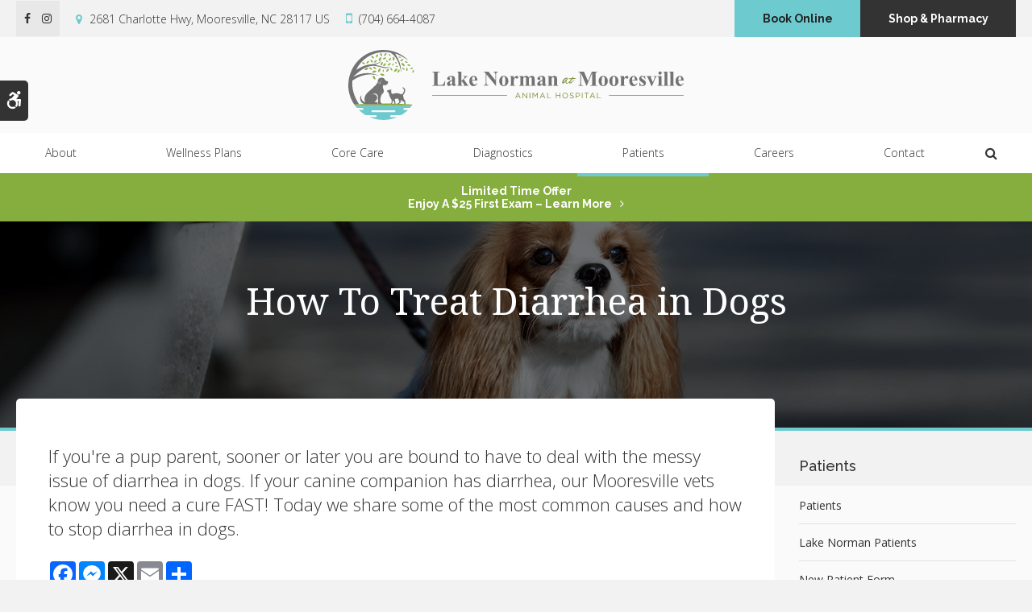

--- FILE ---
content_type: text/html; charset=UTF-8
request_url: https://www.mooresvilleanimalhospital.com/site/blog/2022/02/15/diarrhea-in-dogs
body_size: 9353
content:

    
         
    
    
    
    
    
    
    
    
    
    <!doctype html>
<html lang="en">
<head>
<title>How To Treat Diarrhea in Dogs | Mooresville Vet</title>
<meta http-equiv="Content-Type" content="text/html; charset=utf-8" />



<meta name="generator" content="Tymbrel ( www.tymbrel.com )" />

<meta name="description" content="If your canine companion has diarrhea, our Mooresville vets know you need a cure FAST! Today we share some of the most common causes and how to stop diarrhea in dogs." />
<meta name="keywords" content="diarrhea, dog, Mooresville, vet" />

  <meta property="og:url" content="https://www.mooresvilleanimalhospital.com/site/blog/2022/02/15/diarrhea-in-dogs" />
  <meta property="og:image" content="https://d2zp5xs5cp8zlg.cloudfront.net/image-56131-800.jpg" />

  <link rel="canonical" href="https://www.mooresvilleanimalhospital.com/site/blog/2022/02/15/diarrhea-in-dogs" />



<script type="text/javascript">
function clearDefault(element) {
  if (element.defaultValue == element.value) { element.value = "" }
}
</script>




  <link href="/assets/3896/css/global.css" rel="stylesheet" type="text/css" />
<link rel="shortcut icon" href="/images/2868/favicon.ico" type="image/x-icon" />

      <script src="/assets/js/jquery-1.8.2.min.js" type="text/javascript" data-cmsi-js-1a96ecfa7997d56153ffc3d07bb90ca2="true"></script>
  





          
    
    
    
    
    
    
    
    
    
        <!-- HEAD CODE TAB -->

	<meta name="viewport" content="width=device-width, initial-scale=1.0" />	
	<link rel="stylesheet" href="/images/2868/css/style-v1.css" />
	
	
    <script>
        $(document).ready(function() {
            const pageTitle = $("#page-title .columns");
            const featureIMG = $("#page-banner");
            const img = featureIMG.find("img");
            const txt = featureIMG.find("p");

            if(img.length > 0) {
                img.attr('alt',"");
                pageTitle.prepend(img)
            }
            else {
                var number = 1 + Math.floor(Math.random() * 4);
                var path = '/images/2868/images/banner-' + number + '.jpg';
                randomImg = $('<img alt="">');
                randomImg.attr('src', path);
                pageTitle.prepend(randomImg);
            }
            
            pageTitle.append(txt);
        })
    </script>
    
    

	
<!-- /HEAD CODE TAB -->	
    
  
  
  
  
  
  
  
  
  
  
  
  
<meta name="verify-v1" content="_TO1hAfTVM7C0KW-y9oluRkDH1CiWCF8oj1g365hXVw" />
<meta name="google-site-verification" content="_TO1hAfTVM7C0KW-y9oluRkDH1CiWCF8oj1g365hXVw" />

  


<!-- StartHead - Google Tag Manager -->
<script>(function(w,d,s,l,i){w[l]=w[l]||[];w[l].push({'gtm.start':
new Date().getTime(),event:'gtm.js'});var f=d.getElementsByTagName(s)[0],
j=d.createElement(s),dl=l!='dataLayer'?'&l='+l:'';j.async=true;j.src=
'https://www.googletagmanager.com/gtm.js?id='+i+dl;f.parentNode.insertBefore(j,f);
})(window,document,'script','dataLayer','GTM-KTR848JG');</script>
<!-- End Google Tag Manager -->
<!--startSchema--><script type="application/ld+json">{"@context":"http:\/\/schema.org","@type":"LocalBusiness","url":"https:\/\/www.mooresvilleanimalhospital.com\/site\/blog\/2022\/02\/15\/diarrhea-in-dogs","@id":"https:\/\/www.mooresvilleanimalhospital.com","name":"Lake Norman at Mooresville Animal Hospital","telephone":"(704) 664-4087","image":"https:\/\/d2l4d0j7rmjb0n.cloudfront.net\/site\/2868\/seo\/image.svg","logo":"https:\/\/d2l4d0j7rmjb0n.cloudfront.net\/site\/2868\/seo\/logo.svg","address":{"@type":"PostalAddress","addressLocality":"Mooresville","addressCountry":"US","addressRegion":"NC","postalCode":"28117","streetAddress":"2681 Charlotte Hwy"},"sameAs":["https:\/\/www.facebook.com\/pages\/category\/Veterinarian\/Mooresville-Animal-Hospital-102941606459804\/","https:\/\/www.instagram.com\/mooresvilleanimal\/"]}</script><!--endSchema-->
<!-- Google Tag Manager Data Layer -->
<script>
  dataLayer = [];
</script>

  <!-- Google Tag Manager -->
  <script>(function(w,d,s,l,i){w[l]=w[l]||[];w[l].push({'gtm.start':
        new Date().getTime(),event:'gtm.js'});var f=d.getElementsByTagName(s)[0],
      j=d.createElement(s),dl=l!='dataLayer'?'&l='+l:'';j.async=true;j.src=
      'https://www.googletagmanager.com/gtm.js?id='+i+dl;f.parentNode.insertBefore(j,f);
    })(window,document,'script','dataLayer','GTM-WZD4KKD');</script>
  <!-- End Google Tag Manager -->


<style>
.addthis_inline_share_toolbox {
display: inline-block;
}
a[rel="cmsi-module-blog-image-group"] {
margin-bottom: 1rem;
display: inline-block;
}
a[rel="cmsi-module-blog-image-group"]  img {
float: none;
margin: 0;
}
@media screen and (min-width: 501px) {
a[rel="cmsi-module-blog-image-group"]  {
    float: right;
    margin-left: 1rem;
}
}
</style>

<link href="https://d2l4d0j7rmjb0n.cloudfront.net" rel="preconnect">
<link href="https://d1pz5plwsjz7e7.cloudfront.net" rel="preconnect">
<link href="https://fonts.googleapis.com" rel="preconnect">
<link href="https://static.addtoany.com" rel="preconnect">
<link href="https://cdn.jsdelivr.net" rel="preconnect">
<link href="https://ajax.googleapis.com" rel="preconnect">
<link href="https://use.fontawesome.com" rel="preconnect">
</head>


<!-- TEMPLATE TAB -->
<body itemscope='' itemtype='http://schema.org/LocalBusiness'><!-- Google Tag Manager -->
<noscript><iframe src="https://www.googletagmanager.com/ns.html?id=GTM-WZD4KKD" height="0" width="0" style="display:none;visibility:hidden"></iframe></noscript>
<!-- End Google Tag Manager -->


<!-- StartBody - Google Tag Manager (noscript) -->
<noscript><iframe src="https://www.googletagmanager.com/ns.html?id=GTM-KTR848JG"
height="0" width="0" style="display:none;visibility:hidden"></iframe></noscript>
<!-- EndBody - End Google Tag Manager (noscript) -->
<div class="site-container">
    <div id="top">
        <button class="grt-mobile-button">
    <span class="line1"></span>
    <span class="line2"></span>
    <span class="line3"></span>
    <span class="sr-only">Open Menu</span>
    <span class="sr-only" style="display:none">Close Menu</span>
</button>
        <div id="mobile-menu" style="display:none">
            <ul>
            
                                                        
    <li><a href="/site/animal-hospital-lake-norman"   class="buttons" title="About, Lake Norman at Mooresville Animal Hospital, Mooresville Veterinarian">About</a>

    
          <ul>
              <li><a href="/site/animal-hospital-lake-norman"    title="Our Animal Hospital, Lake Norman at Mooresville Animal Hospital, Mooresville Veterinarian">Our Hospital</a></li>
                      <li><a href="/site/animal-hospital-gp-lake-norman"    title="Why Trust Us?, Lake Norman at Mooresville Animal Hospital, Mooresville Veterinarian">Why Trust Us?</a></li>
                      <li><a href="/site/veterinarians-lake-norman"    title="Veterinarians, Lake Norman at Mooresville Animal Hospital, Mooresville Veterinarian">Our Vets</a></li>
                    </ul>
    
  </li>
            
                                                                                                  
    <li><a href="/site/pet-wellness-lake-norman"   class="buttons" title="Wellness Plans, Lake Norman at Mooresville Animal Hospital, Mooresville Veterinarian">Wellness Plans</a>

    
          <ul>
              <li><a href="/site/pet-wellness-lake-norman"    title="Wellness Plan Benefits, Lake Norman at Mooresville Animal Hospital, Mooresville Veterinarian">Wellness Plan Benefits</a></li>
                      <li><a href="/site/small-dog-wellness-plan-lake-norman"    title="Small Dog Wellness Plan, Lake Norman at Mooresville Animal Hospital, Mooresville Veterinarian">Small Dogs</a></li>
                      <li><a href="/site/medium-dog-wellness-plan-lake-norman"    title="Medium Dog Wellness Plan, Lake Norman at Mooresville Animal Hospital, Mooresville Veterinarian">Medium Dogs</a></li>
                      <li><a href="/site/large-dog-wellness-plan-lake-norman"    title="Large Dog Wellness Plan, Lake Norman at Mooresville Animal Hospital, Mooresville Veterinarian">Large Dogs</a></li>
                      <li><a href="/site/extra-large-dog-wellness-plan-lake-norman"    title="XL Dog Wellness Plan, Lake Norman at Mooresville Animal Hospital, Mooresville Veterinarian">XL Dogs</a></li>
                      <li><a href="/site/cat-wellness-plan-lake-norman"    title="Cat Wellness Plan, Lake Norman at Mooresville Animal Hospital, Mooresville Veterinarian">Cats</a></li>
                    </ul>
    
  </li>
            
                                                                                                                                                                                                    
    <li><a href="/site/veterinary-services-lake-norman"   class="buttons" title="Core Care Services, Lake Norman at Mooresville Animal Hospital, Mooresville Veterinarian">Core Care</a>

    
          <ul>
              <li><a href="/site/veterinary-services-lake-norman/cat-dog-vaccinations-parasite-prevention"    title="Vaccinations & Prevention, Lake Norman at Mooresville Animal Hospital, Mooresville Veterinarian">Vaccinations & Prevention</a></li>
                      <li><a href="/site/veterinary-services-lake-norman/cat-dog-routine-exams"    title="Routine Exams, Lake Norman at Mooresville Animal Hospital, Mooresville Veterinarian">Routine Exams</a></li>
                      <li><a href="/site/veterinary-services-lake-norman/internal-medicine"    title="Internal Medicine, Lake Norman at Mooresville Animal Hospital, Mooresville Veterinarian">Internal Medicine</a></li>
                      <li><a href="/site/veterinary-services-lake-norman/surgery"    title="Veterinary Surgery, Lake Norman at Mooresville Animal Hospital, Mooresville Veterinarian">Surgery</a></li>
                      <li><a href="/site/veterinary-services-lake-norman/dentistry"    title="Veterinary Dentistry, Lake Norman at Mooresville Animal Hospital, Mooresville Veterinarian">Dental Care</a></li>
                      <li><a href="/site/veterinary-services-lake-norman/exotics"    title="Avian & Exotic Pets, Lake Norman at Mooresville Animal Hospital, Mooresville Veterinarian">Avian & Exotic Pets</a></li>
                      <li><a href="/site/veterinary-services-lake-norman/boarding"    title="Boarding, Lake Norman at Mooresville Animal Hospital, Mooresville Veterinarian">Boarding</a></li>
                      <li><a href="/site/veterinary-services-lake-norman/bathing-grooming"    title="Pet Grooming, Lake Norman at Mooresville Animal Hospital, Mooresville Veterinarian">Grooming</a></li>
                      <li><a href="/site/veterinary-services-lake-norman/cold-laser-therapy"    title="Cold Laser Therapy in Mooresville">Cold Laser Therapy</a></li>
                      <li><a href="/site/veterinary-services-lake-norman/acupuncture"    title="Acupunture, Lake Norman at Mooresville Animal Hospital, Mooresville Veterinarian">Acupunture</a></li>
                      <li><a href="/site/veterinary-services-lake-norman/geriatrics"    title="Veterinary Geriatrics, Lake Norman at Mooresville Animal Hospital, Mooresville Veterinarian">Geriatric Care</a></li>
                      <li><a href="/site/veterinary-services-lake-norman/puppies-kittens"    title="Puppies & Kittens, Lake Norman at Mooresville Animal Hospital, Mooresville Veterinarian">Puppies & Kittens</a></li>
                      <li><a href="/site/veterinary-services-lake-norman/emergency-vet"    title="Urgent Care & Emergencies, Lake Norman at Mooresville Animal Hospital, Mooresville Dentist">Urgent Care</a></li>
                    </ul>
    
  </li>
            
    
    <li><a href="/site/veterinary-lab-lake-norman"   class="buttons" title="Diagnostics & Lab, Lake Norman at Mooresville Animal Hospital, Mooresville Veterinarian">Diagnostics</a>

    
    
  </li>
            
                                                                                                      
    <li class="active"><a href="/site/veterinary-patients"   class="buttons" title="Patient Information, Lake Norman at Mooresville Animal Hospital, Mooresville Veterinarian">Patients</a>

    
          <ul>
              <li><a href="/site/veterinary-patients"    title="Patient Information, Lake Norman at Mooresville Animal Hospital, Mooresville Veterinarian">Patients</a></li>
                      <li><a href="/site/patients-lake-norman"    title="Lake Norman Patients, Lake Norman at Mooresville Animal Hospital, Mooresville Dentist">Lake Norman Patients</a></li>
                      <li><a href="/site/new-patient-form"    title="New Patient Form, Lake Norman at Mooresville Animal Hospital, Mooresville Veterinarian">New Patient Form</a></li>
                      <li class="active" aria-current="page"><a href="/site/blog"  itemprop="url"    title="Veterinary Blog, Lake Norman at Mooresville Animal Hospital, Mooresville Veterinarian">Tips & Advice</a></li>
                      <li><a href="/site/financing-options"    title="Financing Options, Lake Norman at Mooresville Animal Hospital, Mooresville Veterinarian">Financing Options</a></li>
                    </ul>
    
  </li>
            
    
    <li><a href="/site/veterinary-careers-lake-norman"   class="buttons" title="Careers, Lake Norman at Mooresville Animal Hospital, Mooresville Veterinarian">Careers</a>

    
    
  </li>
            
    
    <li><a href="/site/contact-animal-hospital-lake-norman-vet"   class="buttons" title="Contact, Lake Norman at Mooresville Animal Hospital, Mooresville Veterinarian">Contact</a>

    
    
  </li>
    </ul>
            <form id="frmSearchMobile" method="get" action="/site/search" role="search">
	<label for="page_search_mobile" class="sr-only">Search</label>
	<input id="page_search_mobile" class="keyword" type="search" name="kw" placeholder="Search">
	<button type="submit" name="btnSubmit"><span class="sr-only">Search</span></button>
</form>
                  <ul class="seo-schema citation-social" aria-label="Social media links, open in a new tab" data-cy="seo-citations">
                            <li class="seo-Facebook">
              <a itemprop="sameAs" target="_blank" href="https://www.facebook.com/pages/category/Veterinarian/Mooresville-Animal-Hospital-102941606459804/" title="Facebook"><span>Facebook</span></a>
            </li>
                                      <li class="seo-Instagram">
              <a itemprop="sameAs" target="_blank" href="https://www.instagram.com/mooresvilleanimal/" title="Instagram"><span>Instagram</span></a>
            </li>
                    </ul>
  
        </div>
    </div>
	
<!--<div class="wrap header--a internal">-->
<div class="wrap header--b internal">
<!--<div class="wrap header--c internal">-->

    <a class="skip-to-content-link" href="#page-title">
    Skip to Main Content
</a>
    <div id="accessibility-toggle">
    <button id="accessibility-toggle__btn">
        <span class="fa fa-wheelchair-alt" aria-hidden="true"></span>
        <span class="sr-only" id="accessible__btn">Accessible Version</span>
        <span class="sr-only" id="standard__btn" style="display:none">Standard Version</span>
    </button>
</div>

<!-- Header B 
============================================== -->
<header>
    <div class="header__topbar">
        <div class="row">
            <div class="columns header__topbar__details">
                      <ul class="seo-schema citation-social" aria-label="Social media links, open in a new tab" data-cy="seo-citations">
                            <li class="seo-Facebook">
              <a itemprop="sameAs" target="_blank" href="https://www.facebook.com/pages/category/Veterinarian/Mooresville-Animal-Hospital-102941606459804/" title="Facebook"><span>Facebook</span></a>
            </li>
                                      <li class="seo-Instagram">
              <a itemprop="sameAs" target="_blank" href="https://www.instagram.com/mooresvilleanimal/" title="Instagram"><span>Instagram</span></a>
            </li>
                    </ul>
  
<ul>
<li><span class="fa fa-map-marker" aria-hidden="true"></span><a href="/site/contact-animal-hospital-lake-norman-vet">      <div itemprop="address" data-cy="seo-address" itemscope itemtype="http://schema.org/PostalAddress">
      <span itemprop="streetAddress">2681 Charlotte Hwy</span>
      <span itemprop="addressLocality">Mooresville</span>
      <span itemprop="addressRegion">NC</span>
      <span itemprop="postalCode">28117</span>
      <span itemprop="addressCountry">US</span>
    </div>
  </a></li>
<li>
  <span class="seo-schema phone">
    <a itemprop="telephone" content="+7046644087" href="tel:7046644087" data-cy="seo-phone-number">(704) 664-4087</a>
  </span>


</li>
</ul>
            </div>
            <div class="columns header__topbar__btns">
                <ul>
<li><a href="/site/book-online" class="cms-button-success">Book Online</a></li>
<li><a href="/site/pet-shop-pharmacy-lake-norman" class="cms-button-secondary">Shop &amp; Pharmacy</a></li>
</ul>
            </div>
        </div>
    </div>
    <div class="header__logo">
            <a href="/site/home" itemprop="url">  <img  itemprop='image' alt="Lake Norman at Mooresville Animal Hospital" src="https://d2l4d0j7rmjb0n.cloudfront.net/site/2868/seo/image.svg" data-cy="seo-image"   />
</a>
    </div>
    <div class="header__nav">
        <div class="row">	
            <nav>
                <ul>
            
                                                        
    <li><a href="/site/animal-hospital-lake-norman"   class="buttons" title="About, Lake Norman at Mooresville Animal Hospital, Mooresville Veterinarian">About</a>

    
          <ul>
              <li><a href="/site/animal-hospital-lake-norman"    title="Our Animal Hospital, Lake Norman at Mooresville Animal Hospital, Mooresville Veterinarian">Our Hospital</a></li>
                      <li><a href="/site/animal-hospital-gp-lake-norman"    title="Why Trust Us?, Lake Norman at Mooresville Animal Hospital, Mooresville Veterinarian">Why Trust Us?</a></li>
                      <li><a href="/site/veterinarians-lake-norman"    title="Veterinarians, Lake Norman at Mooresville Animal Hospital, Mooresville Veterinarian">Our Vets</a></li>
                    </ul>
    
  </li>
            
                                                                                                  
    <li><a href="/site/pet-wellness-lake-norman"   class="buttons" title="Wellness Plans, Lake Norman at Mooresville Animal Hospital, Mooresville Veterinarian">Wellness Plans</a>

    
          <ul>
              <li><a href="/site/pet-wellness-lake-norman"    title="Wellness Plan Benefits, Lake Norman at Mooresville Animal Hospital, Mooresville Veterinarian">Wellness Plan Benefits</a></li>
                      <li><a href="/site/small-dog-wellness-plan-lake-norman"    title="Small Dog Wellness Plan, Lake Norman at Mooresville Animal Hospital, Mooresville Veterinarian">Small Dogs</a></li>
                      <li><a href="/site/medium-dog-wellness-plan-lake-norman"    title="Medium Dog Wellness Plan, Lake Norman at Mooresville Animal Hospital, Mooresville Veterinarian">Medium Dogs</a></li>
                      <li><a href="/site/large-dog-wellness-plan-lake-norman"    title="Large Dog Wellness Plan, Lake Norman at Mooresville Animal Hospital, Mooresville Veterinarian">Large Dogs</a></li>
                      <li><a href="/site/extra-large-dog-wellness-plan-lake-norman"    title="XL Dog Wellness Plan, Lake Norman at Mooresville Animal Hospital, Mooresville Veterinarian">XL Dogs</a></li>
                      <li><a href="/site/cat-wellness-plan-lake-norman"    title="Cat Wellness Plan, Lake Norman at Mooresville Animal Hospital, Mooresville Veterinarian">Cats</a></li>
                    </ul>
    
  </li>
            
                                                                                                                                                                                                    
    <li><a href="/site/veterinary-services-lake-norman"   class="buttons" title="Core Care Services, Lake Norman at Mooresville Animal Hospital, Mooresville Veterinarian">Core Care</a>

    
          <ul>
              <li><a href="/site/veterinary-services-lake-norman/cat-dog-vaccinations-parasite-prevention"    title="Vaccinations & Prevention, Lake Norman at Mooresville Animal Hospital, Mooresville Veterinarian">Vaccinations & Prevention</a></li>
                      <li><a href="/site/veterinary-services-lake-norman/cat-dog-routine-exams"    title="Routine Exams, Lake Norman at Mooresville Animal Hospital, Mooresville Veterinarian">Routine Exams</a></li>
                      <li><a href="/site/veterinary-services-lake-norman/internal-medicine"    title="Internal Medicine, Lake Norman at Mooresville Animal Hospital, Mooresville Veterinarian">Internal Medicine</a></li>
                      <li><a href="/site/veterinary-services-lake-norman/surgery"    title="Veterinary Surgery, Lake Norman at Mooresville Animal Hospital, Mooresville Veterinarian">Surgery</a></li>
                      <li><a href="/site/veterinary-services-lake-norman/dentistry"    title="Veterinary Dentistry, Lake Norman at Mooresville Animal Hospital, Mooresville Veterinarian">Dental Care</a></li>
                      <li><a href="/site/veterinary-services-lake-norman/exotics"    title="Avian & Exotic Pets, Lake Norman at Mooresville Animal Hospital, Mooresville Veterinarian">Avian & Exotic Pets</a></li>
                      <li><a href="/site/veterinary-services-lake-norman/boarding"    title="Boarding, Lake Norman at Mooresville Animal Hospital, Mooresville Veterinarian">Boarding</a></li>
                      <li><a href="/site/veterinary-services-lake-norman/bathing-grooming"    title="Pet Grooming, Lake Norman at Mooresville Animal Hospital, Mooresville Veterinarian">Grooming</a></li>
                      <li><a href="/site/veterinary-services-lake-norman/cold-laser-therapy"    title="Cold Laser Therapy in Mooresville">Cold Laser Therapy</a></li>
                      <li><a href="/site/veterinary-services-lake-norman/acupuncture"    title="Acupunture, Lake Norman at Mooresville Animal Hospital, Mooresville Veterinarian">Acupunture</a></li>
                      <li><a href="/site/veterinary-services-lake-norman/geriatrics"    title="Veterinary Geriatrics, Lake Norman at Mooresville Animal Hospital, Mooresville Veterinarian">Geriatric Care</a></li>
                      <li><a href="/site/veterinary-services-lake-norman/puppies-kittens"    title="Puppies & Kittens, Lake Norman at Mooresville Animal Hospital, Mooresville Veterinarian">Puppies & Kittens</a></li>
                      <li><a href="/site/veterinary-services-lake-norman/emergency-vet"    title="Urgent Care & Emergencies, Lake Norman at Mooresville Animal Hospital, Mooresville Dentist">Urgent Care</a></li>
                    </ul>
    
  </li>
            
    
    <li><a href="/site/veterinary-lab-lake-norman"   class="buttons" title="Diagnostics & Lab, Lake Norman at Mooresville Animal Hospital, Mooresville Veterinarian">Diagnostics</a>

    
    
  </li>
            
                                                                                                      
    <li class="active"><a href="/site/veterinary-patients"   class="buttons" title="Patient Information, Lake Norman at Mooresville Animal Hospital, Mooresville Veterinarian">Patients</a>

    
          <ul>
              <li><a href="/site/veterinary-patients"    title="Patient Information, Lake Norman at Mooresville Animal Hospital, Mooresville Veterinarian">Patients</a></li>
                      <li><a href="/site/patients-lake-norman"    title="Lake Norman Patients, Lake Norman at Mooresville Animal Hospital, Mooresville Dentist">Lake Norman Patients</a></li>
                      <li><a href="/site/new-patient-form"    title="New Patient Form, Lake Norman at Mooresville Animal Hospital, Mooresville Veterinarian">New Patient Form</a></li>
                      <li class="active" aria-current="page"><a href="/site/blog"  itemprop="url"    title="Veterinary Blog, Lake Norman at Mooresville Animal Hospital, Mooresville Veterinarian">Tips & Advice</a></li>
                      <li><a href="/site/financing-options"    title="Financing Options, Lake Norman at Mooresville Animal Hospital, Mooresville Veterinarian">Financing Options</a></li>
                    </ul>
    
  </li>
            
    
    <li><a href="/site/veterinary-careers-lake-norman"   class="buttons" title="Careers, Lake Norman at Mooresville Animal Hospital, Mooresville Veterinarian">Careers</a>

    
    
  </li>
            
    
    <li><a href="/site/contact-animal-hospital-lake-norman-vet"   class="buttons" title="Contact, Lake Norman at Mooresville Animal Hospital, Mooresville Veterinarian">Contact</a>

    
    
  </li>
    </ul>
            </nav>
            <div class="header__open-search">
                <button class="open-search"><span class="fa fa-search" aria-hidden="true"></span><span class="sr-only">Open Search Dialog</span></button>
            </div>
        </div>
    </div>
       	
</header>


                                                                                                                                                                                                                                                                                                                                                                                                                                                                                                                                                                                                                                                                                                                                                                                                                                                                                                                                                                                                                                                                                                                                                                                                                                                                                                                                                                                                                                                                                                                                                                                                                                                                                                                                                                                                                                                                                                                                                                                                                                                                                                                                                                                                                                                                                                                                                                                                                                                                                                                                                                                                                                                                                                                                                                                                                                                                                                                                                            <div class="default-msg-bar defaultMsgBar default-message-bar centre">
                <p><a href="/site/book-online?utm_campaign=exam25" class="cms-button-text">Limited Time Offer<br />Enjoy a $25 First Exam – Learn More</a></p>
            </div>
                                                                                                                                                                                                                                                                                                                                                                                                                                                                                                                                                                                                                                                                                                                                                                                                                                                                                                                                                                                                                                                                                                                                                                                                                                                                                                                                                                                                                                                                                                                                                                                                                                                                                                                                                                                                                                                                                                                                                                                                                                                                                                                                                                                                                                                                                                                                                            

<!-- End of Header B 
============================================== -->    


  
<div id="toggleSearch" role="dialog" aria-modal="true" aria-labelledby="page_search_popup_label">
	<button id="close-button"><span aria-hidden="true">&times;</span><span class="sr-only">Close</span></button>
	<form id="frmSearchPopUp" method="get" action="/site/search" role="search">
		<label for="page_search_popup" id="page_search_popup_label" class="sr-only">Search</label>
		<input id="page_search_popup" class="keyword" type="search" name="kw" placeholder="Search">
		<button type="submit" name="btnSubmit"><span class="sr-only">Search</span></button>
	</form>
</div>
    
<!-- Main Content
============================================== -->
    <div id="page-title" class="page-title--a">
    <!--<div id="page-title" class="page-title--b">-->
        <div class="row">
            <div class="columns large-12">
                <h1>How To Treat Diarrhea in Dogs</h1>
            </div>
        </div>
    </div>    
    <div class="row internal-content internal-content--a">
    <!--<div class="row internal-content internal-content--b">-->
		<main class="columns primary"> 
		    <div class="cmsi-single-blog-post blog-post">
    <div class="entry-full">
        <p class="meta meta-author" data-cy="blog-author"></p>
        <p class="meta">        </p>

        <div class="entry-content">
            <div id="pageTitleContent" class="tymbrel-row" >  <div class="tymbrel-col tymbrel-col-12">
            <p class="leadin">If you're a pup parent, sooner or later you are bound to have to deal with the messy issue of diarrhea in dogs. If your canine companion has diarrhea, our Mooresville vets know you need a cure FAST! Today we share some of the most common causes and how to stop diarrhea in dogs.</p>   <!-- AddToAny BEGIN -->
  <div class="a2a_kit a2a_kit_size_32 a2a_default_style" style="display:inline-block;margin-bottom:0.625rem;">
    <a class="a2a_button_facebook"></a>
    <a class="a2a_button_facebook_messenger"></a>
    <a class="a2a_button_x"></a>
    <a class="a2a_button_email"></a>
    <a class="a2a_dd" href="https://www.addtoany.com/share"></a>
  </div>
  <script async src="https://static.addtoany.com/menu/page.js"></script>
  <!-- AddToAny END -->
 <h3 class="top">Diarrhea &amp; Your Dog</h3> <p>Our Mooresville vets at <span itemprop="name" data-cy="seo-company-name">Lake Norman at Mooresville Animal Hospital</span> see a lot of dogs suffering from diarrhea, and for a wide variety of reasons.</p> <p>Mild bouts of diarrhea are very common in our canine companions and can be caused by mild intestinal distress due to your dog eating a small amount of something that doesn't agree with them, such as table scraps, or just from the simple act of switching to a new brand or flavor of food.</p> <p>However, there are also a number of more serious health issues that could lead to your dog suffering from diarrhea. </p> <h3>What is the most common cause of diarrhea in dogs?</h3> <p>When it comes to the issue of what causes diarrhea in dogs, the answers are pretty much endless. So many things can lead to this messy and often upsetting issue, from a simple upset stomach due to new food, to much more serious underlying health issues. Below are some of the most common causes of diarrhea in dogs:</p> <ul> <li>Stress or anxiety</li> <li>Change in diet or treats</li> <li>Eating garbage or spoiled food</li> <li>Ingestion of foreign objects such as toys, bones and fabric</li> <li>Ingesting toxins or poisons</li> <li>Viral infections such as parvovirus, distemper or coronavirus</li> <li>Parasites - roundworms, hookworms, whipworms, Coccidia or Giardia</li> <li>Bacterial infections - such as salmonella</li> <li>Pancreatitis</li> <li>Inflammatory bowel disease</li> <li>Colitis</li> <li>Liver or kidney disease</li> <li>Intestinal cancer</li> <li>Medications such as antibiotics</li> </ul> <p>But how do you know whether your dog's diarrhea requires a visit to the vet?<span style="color: #222222; font-size: 20px; font-weight: bold;"></span></p> <h3>When should I call my vet?</h3> <p>If your dog has a single episode of diarrhea and is otherwise acting normal, it is likely not a cause for concern. Monitor your dog's bowel movements to see if things clear up. More than 2 episodes could indicate a problem, so it's a good idea to call your vet if your pooch has two or more bouts of diarrhea.</p> <p>If your pup is straining to pass a stool but only passing small amounts of watery diarrhea, they could be experiencing a painful blockage due to the ingestion of a foreign object such as a toy. This is a very serious concern and needs veterinary attention right away, contact your vet or head to the nearest emergency animal hospital for care. </p> <p>Recurring bouts of diarrhea over a short period of time could be a sign of a very serious health issue, particularly if your pup is very old, very young, or has a compromised immune system. Infections such as parvovirus are extremely serious, contagious and life-threatening. Contact your vet right away if your pooch is experiencing repeated episodes of diarrhea.</p> <p>Dogs showing other symptoms as well as diarrhea should also be seen by a vet as soon as possible. If your dog has any of the following symptoms contact your vet right away to make an appointment:</p> <ul> <li>Blood in stool</li> <li>Unusual drooling</li> <li>Vomiting</li> <li>Lack of Appetite</li> <li>Weakness</li> <li>Signs of dehydration (Sunken dry-looking eyes, dry nose, or dry, sticky gums)</li> </ul> <p>If your pooch is displaying any symptoms that cause you concern, contact your veterinarian. Your vet will let you know whether your pet's symptoms indicate that an examination is necessary.</p> <h3>How can I stop diarrhea in dogs?</h3> <p>Never give your dog medications formulated for people before consulting your vet. Many human medications are toxic to dogs and could cause further health complications for your pooch. </p> <p>If your dog has had one or two runny or soft stools, you may want to give your dog some time to recover by simply fasting for 12 - 24 hours.</p> <p>To help resolve your pup's issue, you may want to try a bland diet for 24 - 48 hours. Plain-cooked white rice with a little chicken and some canned plain pumpkin (not pumpkin pie filling) may help to make your pup's tummy feel better. Once your pooch feels better gradually reintroduce their regular food.</p> <p>Other things that might help to soothe your dog's upset tummy include natural yogurt, probiotics, peeled boiled potatoes, cottage cheese, egg with no oil added, specially formulated dog foods, and medications prescribed by your vet.</p> <p>When it comes to your pup's health it is always best to err on the side of caution. By taking your pooch in for an examination you give your vet the opportunity to determine the underlying cause of your pup's diarrhea and recommend the most effective treatment.</p> <p><em>Note: The advice provided in this post is intended for informational purposes and does not constitute medical advice regarding pets. For an accurate diagnosis of your pet's condition, please make an appointment with your vet.</em></p> <h3>Is your dog experiencing ongoing or repeated episodes of diarrhea? <a href="/site/contact-animal-hospital-lake-norman-vet" title="Contact our Mooresville vets">Contact our Mooresville vets</a> today to book an appointment for your canine companion.</h3>
      </div>
</div>

            
            
            <p class="post-footer">
                        </p>

        </div>
    </div>
</div>



		</main>
	    <div role="complementary" class="columns secondary">
	                        <aside class="side-navigation" role="navigation" aria-label="Secondary">
                                
   

    	<h5>Patients</h5>
    <ul class="sidenav">
          <li><a href="/site/veterinary-patients" title="">Patients</a></li>
          <li><a href="/site/patients-lake-norman" title="">Lake Norman Patients</a></li>
          <li><a href="/site/new-patient-form" title="">New Patient Form</a></li>
          <li class="active"><a href="/site/blog" title="">Tips & Advice</a></li>
          <li><a href="/site/financing-options" title="">Financing Options</a></li>
        </ul>
    
                        </aside>
                        <aside class="sidebar-ads">
                
<div class="advertising-floater-item">
  <ul class="advertising">
    
    <li>
    <a href="/advertisingclicktrack/3491" >
    <img class="advertising-img lazy" data-cy="advertising-image" data-src="https://d1pz5plwsjz7e7.cloudfront.net/image-5512-CUSTOM.png" width="299" height="430" alt="Routine Wellness Exams, Lake Norman at Mooresville Animal Hospital, Mooresville" />
    </a>
  </li>
      </ul>
</div>
  <script src="https://cdn.jsdelivr.net/npm/vanilla-lazyload@16.1.0/dist/lazyload.min.js"></script>
  <script>
    $(document).ready(function() {
      const lazyContent = new LazyLoad({
        elements_selector: "img.lazy",
        use_native: true
      });

      const lazyBackground = new LazyLoad({
        elements_selector: "iframe.lazy, video.lazy, div.lazy",
      });
    })
  </script>

			</aside>	
            <aside class="sidebar-general">    
                <h2>What our Clients Say</h2>
<ul class="testimonials">
	<li>
		<div class="text">Very kind staff. The vet spoke with me in-depth on my pet’s condition and was very patient answering questions as well as very informative. I am very pleased with their professionalism with me and how they cared for my pet for an emergency visit.</div>
		<span class="author">- KM</span>
	</li>
</ul>

            </aside>
            <aside class="sidebar-badges">
                <a class="paw-icon paw-icon--success paw-icon--dark" href="https://connect.allydvm.com/pet/mooresville/sign_in" target="_blank" >
    <span class="fa fa-check" aria-hidden="true"></span> Pet Records Sign-in
</a>  
<a class="paw-icon paw-icon--secondary paw-icon--light" href="https://connect.allydvm.com/practice/mooresville/refill_request" target="_blank" aria-label="Refill Requests | Opens in a new tab">
    <span class="fa fa-check" aria-hidden="true"></span> Refill Requests
</a>
            </aside>
	    </div>   
	</div>    
	    <!-- CTA
        ============================================== -->
        <div class="tymbrel-row cta full-width centre">
            <div class="tymbrel-col tymbrel-col-12">
                <h2>New Patients Welcome</h2>
<p class="leadin"><span itemprop="name" data-cy="seo-company-name">Lake Norman at Mooresville Animal Hospital</span> is accepting new patients! Our veterinarians are passionate about improving the health of cats, dogs and exotic pets. Book your pet's first appointment today.</p>
<p><a href="/site/contact-animal-hospital-lake-norman-vet" class="cms-button-success">Contact Us</a></p>
            </div>
        </div>    

        <!-- End of CTA
        ============================================== -->

</div><!-- /wrap -->

<!-- Footer A
============================================== -->
<footer class="footer--a">
    <div class="row business-details">
        <div class="large-4 columns business-details__location">
            <p><span class="fa fa-map-marker"></span></p>
<h2>Location</h2>
      <div itemprop="address" data-cy="seo-address" itemscope itemtype="http://schema.org/PostalAddress">
      <span itemprop="streetAddress">2681 Charlotte Hwy</span>
      <span itemprop="addressLocality">Mooresville</span>
      <span itemprop="addressRegion">NC</span>
      <span itemprop="postalCode">28117</span>
      <span itemprop="addressCountry">US</span>
    </div>
  
        </div>

        <div class="large-4 columns business-details__phone">
            <p><span class="fa fa-phone"></span></p>
<h2>Phone Number</h2>
<p>
  <span class="seo-schema phone">
    <a itemprop="telephone" content="+7046644087" href="tel:7046644087" data-cy="seo-phone-number">(704) 664-4087</a>
  </span>


</p>
        </div>

        <div class="large-4 columns business-details__contact">
            <p><span class="fa fa-envelope"></span></p>
<h2>Contact</h2>
<small><span itemprop="name" data-cy="seo-company-name">Lake Norman at Mooresville Animal Hospital</span></small>
<p><a href="/site/contact-animal-hospital-lake-norman-vet">Send us a message online.</a></p>
        </div>

    </div><!-- /row  -->
    
    <div class="row footer-nav footer-nav--a">
        <div class="large-3 columns footer-nav__logo">
            <p>    <img  itemprop="logo" alt="Lake Norman at Mooresville Animal Hospital" src="https://d2l4d0j7rmjb0n.cloudfront.net/site/2868/seo/logo.svg" data-cy="seo-logo"   />
    </p>
        </div>
        <div class="large-6 columns" role="navigation" aria-label="Footer">
			<ul id="tymbrel-footer-nav">
    <li><a class="first" href="/site/home">Home</a></li>
        <li><a href="/site/animal-hospital-lake-norman">About</a></li>
        <li><a href="/site/pet-wellness-lake-norman">Wellness Plans</a></li>
        <li><a href="/site/veterinary-services-lake-norman">Core Care</a></li>
        <li><a href="/site/veterinary-lab-lake-norman">Diagnostics</a></li>
        <li><a href="/site/veterinary-patients">Patients</a></li>
        <li><a href="/site/veterinary-careers-lake-norman">Careers</a></li>
        <li><a href="/site/contact-animal-hospital-lake-norman-vet">Contact</a></li>
      </ul>
		</div>
        <div class="large-3 columns">
            <p></p>
		</div>
    </div>
	
	
        
	<div class="copyright">
        <div role="contentinfo" class="row">

            <div class="large-4 columns">
                <ul>
<li><a href="/site/privacy-policy">Privacy Policy</a></li>
<li><a href="/site/website-accessibility">Accessibility</a></li>
<li><a href="/site/terms-conditions" title="Terms &amp; Conditions">Terms &amp; Conditions</a></li>
<li><a href="/site/search">Search</a></li>
<li><a href="/site/sitemap">Sitemap</a></li>
<li><a href="#top">Back to Top</a></li>
</ul>
            </div>

            <div class="large-4 columns">
                      <ul class="seo-schema citation-social" aria-label="Social media links, open in a new tab" data-cy="seo-citations">
                            <li class="seo-Facebook">
              <a itemprop="sameAs" target="_blank" href="https://www.facebook.com/pages/category/Veterinarian/Mooresville-Animal-Hospital-102941606459804/" title="Facebook"><span>Facebook</span></a>
            </li>
                                      <li class="seo-Instagram">
              <a itemprop="sameAs" target="_blank" href="https://www.instagram.com/mooresvilleanimal/" title="Instagram"><span>Instagram</span></a>
            </li>
                    </ul>
  
            </div>

            <div class="large-4 columns">
            <p>Copyright &copy; 2026. All Rights Reserved. 
            <br>Part of the <a href="https://www.petvetcarecenters.com/site/home" target="_blank" aria-label="PetVet Care Centers Network | Opens in a new tab">PetVet Care Centers Network</a>. </p>
            </div>

        </div><!-- /row  -->
	</div>
</footer>

<!-- End of Footer A
============================================== -->



    
<div id="sticky">
    <p><a href="/site/book-appointment" class="cms-button-success">Book Online</a>
  <span class="seo-schema phone">
    <a itemprop="telephone" content="+7046644087" href="tel:7046644087" data-cy="seo-phone-number">(704) 664-4087</a>
  </span>


<button class="grt-mobile-button">
    <span class="line1"></span>
    <span class="line2"></span>
    <span class="line3"></span>
    <span class="sr-only">Open Menu</span>
    <span class="sr-only" style="display:none">Close Menu</span>
</button></p>
</div>

</div> <!-- end site container -->

<!-- JavaScript
============================================== -->
<script src="https://ajax.googleapis.com/ajax/libs/webfont/1.5.18/webfont.js"></script>

<script>
 WebFont.load({
    google: {
      families: ['Raleway:400,500;600,700', 'Oooh Baby', 'Noto Serif:400,700', 'Open Sans:300,300i,400,600,600i']
    }
  });
</script> 
<noscript>
    <link href="https://fonts.googleapis.com/css2?family=Oooh+Baby&family=Noto+Serif:wght@400;700&family=Open+Sans:ital,wght@0,300;0,400;0,600;1,300;1,600&family=Raleway:wght@400;500;600;700&display=swap" rel="stylesheet">
</noscript>


<script src="/images/2868/js/scripts-min.js"></script>

<script src="https://cdn.jsdelivr.net/npm/vanilla-lazyload@16.1.0/dist/lazyload.min.js"></script>

<script>
    $(document).ready(function() {   
        const lazyContent = new LazyLoad({
          elements_selector: "img.lazy",
          use_native: true 
        });
        
        const lazyBackground = new LazyLoad({
          elements_selector: "iframe.lazy, video.lazy, div.lazy",
        });
    })
</script>



<script src="https://use.fontawesome.com/7a2e746270.js"></script>
</body>
<!--
S: us-app02
C: 2868
D: 2026-01-22 17:39:50
V: 3896
T: 0.0486
-->

</html>

<!-- /TEMPLATE TAB -->

  
  
  
  
  
  
  
  
  
  
  
  
  
  
  
  
  
  
  
  
  
  
  
  
  
  
  
  
  
  
  
  
  
  
  
  
  
  

--- FILE ---
content_type: text/css
request_url: https://www.mooresvilleanimalhospital.com/images/2868/css/style-v1.css
body_size: 25811
content:
*,*::before,*::after{box-sizing:border-box}html,body,div,span,object,iframe,h1,.cta.tymbrel-row:not(.cmsi-layout-container) h2,.feature__txt p:nth-of-type(2),h2,.home-main.tymbrel-row:not(.cmsi-layout-container) h1,.home-main.tymbrel-row:not(.cmsi-layout-container) .feature__txt p:nth-of-type(2),.feature__txt .home-main.tymbrel-row:not(.cmsi-layout-container) p:nth-of-type(2),h3,.highlights__text p:first-of-type,h4,h5,h6,p,blockquote,pre,a,abbr,address,cite,code,del,dfn,em,img,ins,q,small,strong,sub,sup,dl,dt,dd,ol,ul,li,fieldset,form,label,legend,table,caption,tbody,tfoot,thead,tr,th,td{border:0;margin:0;padding:0}article,aside,figure,figure img,figcaption,hgroup,footer,header,nav,section,video,object{display:block}a img{border:0}figure{position:relative}figure img{width:100%}input,button,textarea,select{font:inherit}button{border:0;border-radius:0}sub,sup{font-size:75%;line-height:0;position:relative;vertical-align:baseline}.sr-only{border:0 !important;clip:rect(1px, 1px, 1px, 1px) !important;-webkit-clip-path:inset(50%) !important;clip-path:inset(50%) !important;height:1px !important;overflow:hidden !important;padding:0 !important;position:absolute !important;width:1px !important;white-space:nowrap !important}.tymbrel-row:not(.cmsi-layout-container) .tymbrel-col>:first-child{margin-top:0}.tymbrel-row:not(.cmsi-layout-container) .tymbrel-col>:last-child{margin-bottom:0}@media screen and (max-width: 1150px){.captcha-recaptcha{transform:scale(0.77);transform-origin:0 0}}.accordion>li .accordion-title:before{content:"" !important;margin:0 !important}.hide{display:none}div[itemprop="address"] span[itemprop="addressLocality"],div[itemprop="address"] span[itemprop="postalCode"]{display:inline-block}.introRow{max-width:900px !important;margin-left:auto !important;margin-right:auto !important;text-align:center !important}.verticallyCentre{display:flex;flex-flow:column nowrap;justify-content:center;align-items:center}@media screen and (max-width: 500px){.form-vertical .visuallyHidden{clip:none;height:auto;margin:0;overflow:unset !important;position:relative;width:auto}}:root{--clr-primary-300: #9fc45c;--clr-primary-400: #86AE3F;--clr-primary-500: #698931;--clr-primary-10: rgba(134,174,63,0.1);--clr-primary-30: rgba(134,174,63,0.3);--clr-primary-50: rgba(134,174,63,0.5);--clr-secondary-300: #4d4d4d;--clr-secondary-400: #333;--clr-secondary-500: #1a1a1a;--clr-secondary-20: rgba(51,51,51,0.2);--clr-secondary-50: rgba(51,51,51,0.5);--clr-success-300: #93d8dc;--clr-success-400: #6DCACF;--clr-success-500: #47bcc2;--clr-success-20: rgba(109,202,207,0.2);--clr-success-50: rgba(109,202,207,0.5);--clr-success-txt: #222;--clr-links-400: #55a1a5;--clr-alert-300: #fff;--clr-alert-400: #f2f2f2;--clr-alert-500: #e5e5e5;--clr-alert-50: rgba(242,242,242,0.5);--clr-emergency-300: #ff0f46;--clr-emergency-400: #db0032;--clr-emergency-500: #a80026;--clr-preheading: #55a1a5;--clr-callout-h3: #86AE3F;--clr-neutral-100: #fff;--clr-neutral-200: #fafafa;--clr-neutral-300: #f2f2f2;--clr-neutral-400: #ebebeb;--clr-neutral-500: #ddd;--clr-neutral-900: #000;--clr-text: #333;--max-width:                82.25rem;--max-width-padding:        84.75rem;--header-a-width:           94.688rem;--header-a-width-padding:   97.188rem;--header-b-width:           89rem;--header-b-width-padding:   91.5rem;--header-c-width:           95rem;--header-c-width-padding:   97.5rem;--padding:          1.25rem;--double-padding:   2.5rem;--margin-bottom:        3.125rem;--br: 5px;--br-btn: 5px;--bs: 0 rem(2) rem(5) 0 rgba(0, 0, 0, 0.15)}@media screen and (min-width: 48.0625rem){:root{--margin-bottom:    4.375rem}}@media screen and (min-width: 71.9375rem){:root{--margin-bottom:    6.25rem}}:root .primary{--clr-links-400:#10888e}.accessibility{--clr-primary-300: #666;--clr-primary-400: #4d4d4d;--clr-primary-500: #333;--clr-primary-10: rgba(77,77,77,0.1);--clr-primary-30: rgba(77,77,77,0.3);--clr-primary-50: rgba(77,77,77,0.5);--clr-success-300: #4d4d4d;--clr-success-400: #333;--clr-success-500: #1a1a1a;--clr-success-20: rgba(51,51,51,0.2);--clr-success-50: rgba(51,51,51,0.5);--clr-success-txt: #fff;--clr-links-400: #333;--clr-callout-h3: #404040;--clr-secondary-300: #262626;--clr-secondary-400: #0d0d0d;--clr-secondary-500: #000;--clr-secondary-20: rgba(13,13,13,0.2);--clr-secondary-50: rgba(13,13,13,0.5);--clr-emergency-300: #333;--clr-emergency-400: #1a1a1a;--clr-emergency-500: #000;--links: #000;--clr-preheading: #000}.header--b{--header-height: 0}@media screen and (min-width: 64.0625rem){.header--b{--header-height: 15.19125rem}}@media screen and (min-width: 71.9375rem){.header--b{--header-height: 13.44125rem}}.tymbrel-row:not(.cmsi-layout-container){margin-left:calc(var(--padding) * -1);margin-right:calc(var(--padding) * -1)}.home .tymbrel-row:not(.cmsi-layout-container){margin-left:auto;margin-right:auto;max-width:var(--width, var(--max-width-padding))}@media screen and (min-width: 71.9375rem){.internal-content--a .tymbrel-row:not(.cmsi-layout-container).full-width{margin-left:calc(var(--double-padding) * -1);margin-right:calc(var(--double-padding) * -1)}}.tymbrel-row:not(.cmsi-layout-container).full-width{--width: none;justify-content:center}@media screen and (min-width: 71.9375rem){.tymbrel-row:not(.cmsi-layout-container).full-width .tymbrel-col-12{max-width:var(--max-width-padding)}.tymbrel-row:not(.cmsi-layout-container).full-width .tymbrel-col-8{max-width:56.5rem}.tymbrel-row:not(.cmsi-layout-container).full-width .tymbrel-col-6{max-width:42.375rem}.tymbrel-row:not(.cmsi-layout-container).full-width .tymbrel-col-4{max-width:28.24875rem}.tymbrel-row:not(.cmsi-layout-container).full-width .tymbrel-col-3{max-width:21.1875rem}}.internal-content .tymbrel-row:not(.cmsi-layout-container):last-child{margin-bottom:calc(var(--double-padding) * -1)}.tymbrel-row:not(.cmsi-layout-container) .tymbrel-col{padding-left:var(--padding);padding-right:var(--padding);padding-bottom:0}.primary .tymbrel-row:not(.cmsi-layout-container) .tymbrel-col{padding-bottom:var(--double-padding)}@media screen and (min-width: 48.0625rem){.primary .tymbrel-row:not(.cmsi-layout-container) .tymbrel-col{padding-bottom:calc(var(--padding) * 3)}}.tymbrel-row:not(.cmsi-layout-container).bottom-padding-none .tymbrel-col{padding-bottom:0}.primary .tymbrel-row:not(.cmsi-layout-container).bottom-padding-xsm .tymbrel-col{padding-bottom:var(--padding)}.primary .tymbrel-row:not(.cmsi-layout-container).bottom-padding-sm .tymbrel-col{padding-bottom:var(--double-padding)}@media screen and (min-width: 48.0625rem){.tymbrel-row:not(.cmsi-layout-container).bottom-padding-lg{margin-bottom:var(--padding)}.tymbrel-row:not(.cmsi-layout-container).bottom-padding-xlg{margin-bottom:var(--double-padding)}}.row{max-width:var(--max-width-padding);margin-left:auto;margin-right:auto;display:flex;flex-flow:row wrap}.row .row{margin-left:calc(var(--padding) * -1);margin-right:calc(var(--padding) * -1)}.columns{padding-left:var(--padding);padding-right:var(--padding);width:100%;flex:0 1 auto}.primary .columns{padding-bottom:var(--double-padding)}@media screen and (min-width: 48.0625rem){.columns.large-1{width:8.33333%}.columns.large-2{width:16.66667%}.columns.large-3{width:25%}.columns.large-4{width:33.33333%}.columns.large-5{width:41.66667%}.columns.large-6{width:50%}.columns.large-7{width:58.33333%}.columns.large-8{width:66.66667%}.columns.large-9{width:75%}.columns.large-10{width:83.33333%}.columns.large-11{width:91.66667%}}@font-face{font-family:'flexslider-icon';src:url("fonts/flexslider-icon.eot");src:url("fonts/flexslider-icon.eot?#iefix") format("embedded-opentype"),url("fonts/flexslider-icon.woff") format("woff"),url("fonts/flexslider-icon.ttf") format("truetype"),url("fonts/flexslider-icon.svg#flexslider-icon") format("svg");font-weight:normal;font-style:normal}.flex-container a:hover,.flex-slider a:hover{outline:none}.slides,.slides>li,.flex-control-nav,.flex-direction-nav{margin:0;padding:0;list-style:none}.flex-pauseplay span{text-transform:capitalize}.flexslider{margin:0;padding:0}.flexslider .slides>li{display:none;-webkit-backface-visibility:hidden}.flexslider .slides img{width:100%;display:block}.flexslider .slides:after{content:"\0020";display:block;clear:both;visibility:hidden;line-height:0;height:0}html[xmlns] .flexslider .slides{display:block}* html .flexslider .slides{height:1%}.no-js .flexslider .slides>li:first-child{display:block}.flexslider{margin:0 0 3.75rem;position:relative;zoom:1}.flexslider .slides{zoom:1}.flexslider .slides img{height:auto;-moz-user-select:none}.flex-viewport{max-height:2000px;transition:all 1s ease}.loading .flex-viewport{max-height:18.75rem}@-moz-document url-prefix(){.loading .flex-viewport{max-height:none}}.carousel li{margin-right:.3125rem}.flex-direction-nav{*height:0}.flex-direction-nav a{text-decoration:none;display:block;width:2.5rem;height:2.5rem;margin:-1.25rem 0 0;position:absolute;top:50%;z-index:10;overflow:hidden;cursor:pointer;color:rgba(0,0,0,0.8);text-shadow:1px 1px 0 rgba(255,255,255,0.3);transition:all 0.3s ease-in-out}.flex-direction-nav a:before{font-family:"flexslider-icon";font-size:2.5rem;display:inline-block;content:'\f001';color:rgba(0,0,0,0.8);text-shadow:1px 1px 0 rgba(255,255,255,0.3)}.flex-direction-nav a.flex-next:before{content:'\f002'}.flex-direction-nav .flex-prev{left:0}.flex-direction-nav .flex-next{right:0;text-align:right}.flex-direction-nav .flex-disabled{opacity:0 !important;filter:alpha(opacity=0);cursor:default;z-index:-1}.flex-pauseplay a{display:block;width:1.25rem;height:1.25rem;position:absolute;bottom:.3125rem;left:.625rem;opacity:0.8;z-index:10;overflow:hidden;cursor:pointer;color:#000}.flex-pauseplay a:before{font-family:"flexslider-icon";font-size:1.25rem;display:inline-block;content:'\f004'}.flex-pauseplay a:hover{opacity:1}.flex-pauseplay a.flex-play:before{content:'\f003'}.flex-control-nav{width:100%;position:absolute;bottom:-2.5rem;text-align:center}.flex-control-nav li{margin:0 .375rem;display:inline-block;zoom:1;*display:inline}.flex-control-paging li a{width:.6875rem;height:.6875rem;display:block;background:#666;background:rgba(0,0,0,0.5);cursor:pointer;text-indent:-9999px;box-shadow:inset 0 0 3px rgba(0,0,0,0.3);border-radius:20px}.flex-control-paging li a:hover{background:#333;background:rgba(0,0,0,0.7)}.flex-control-paging li a.flex-active{background:#000;background:rgba(0,0,0,0.9);cursor:default}.flex-control-thumbs{margin:.3125rem 0 0;position:static;overflow:hidden}.flex-control-thumbs li{width:25%;float:left;margin:0}.flex-control-thumbs img{width:100%;height:auto;display:block;opacity:.7;cursor:pointer;-moz-user-select:none;transition:all 1s ease}.flex-control-thumbs img:hover{opacity:1}.flex-control-thumbs .flex-active{opacity:1;cursor:default}@media screen and (max-width: 53.75rem){.flex-direction-nav .flex-prev{opacity:1;left:.625rem}.flex-direction-nav .flex-next{opacity:1;right:.625rem}}body{background:var(--clr-neutral-300);font-family:"Open Sans",sans-serif;font-size:1rem;font-weight:300;line-height:1.375;color:var(--clr-text);-webkit-font-smoothing:antialiased}@media screen and (max-width: 48rem){body{-webkit-text-size-adjust:none}}body .secondary{font-size:.8125rem}@media (inverted-colors){img{filter:invert(1)}*{box-shadow:none !important;text-shadow:none !important}}.center,.centre{text-align:center}.preheading{font-family:"Raleway",sans-serif;font-size:.75rem;font-weight:700;letter-spacing:.1em;line-height:1.1666666667;text-transform:uppercase;margin-bottom:1rem;color:var(--clr-success-400)}.skip-to-content-link{top:0;left:50%;padding:8px 16px;position:absolute;transform:translate(-50%, -100%);transition:transform 0.3s;background:var(--clr-secondary-400);color:var(--clr-neutral-100)}.skip-to-content-link:focus{transform:translate(-50%, 0%);z-index:600}*:focus{outline:2px solid var(--clr-secondary-400)}a{color:var(--fg, var(--clr-links-400));text-decoration:none;transition:all 0.2s ease-out}a:hover,a:focus{--fg: var(--clr-neutral-900)}ul,ol{margin:0 0 1.2rem 1.2rem}ul{list-style:disc}ol{list-style:decimal}li{margin:0 0 .5em 0}table{border-collapse:collapse;border-spacing:0;margin:1.2rem 0}table:not(.DRXQuickForm){width:100%;border:.0625rem solid var(--clr-neutral-500)}table:not(.DRXQuickForm) tr:nth-child(even){background:var(--clr-neutral-300)}table:not(.DRXQuickForm) th{text-align:left}table:not(.DRXQuickForm) th,table:not(.DRXQuickForm) td{padding:.3125rem .625rem}hr{border:0;border-top:.0625rem solid var(--clr-neutral-500);margin:1.2rem 0;clear:both}::-moz-selection{color:#fff;text-shadow:none;background:var(--clr-primary-400)}::-webkit-selection{color:#fff;text-shadow:none;background:var(--clr-primary-400)}::selection{color:#fff;text-shadow:none;background:var(--clr-primary-400)}#fancybox-wrap,#fancybox-outer,#fancybox-inner{box-sizing:content-box}strong{font-weight:600}h1,.cta.tymbrel-row:not(.cmsi-layout-container) h2,.feature__txt p:nth-of-type(2),h2,.home-main.tymbrel-row:not(.cmsi-layout-container) h1,.home-main.tymbrel-row:not(.cmsi-layout-container) .feature__txt p:nth-of-type(2),.feature__txt .home-main.tymbrel-row:not(.cmsi-layout-container) p:nth-of-type(2),h3,.highlights__text p:first-of-type,h4,h5,h6{font-family:"Noto Serif",serif;font-weight:400;margin-bottom:1rem}.primary h1,.primary .cta.tymbrel-row:not(.cmsi-layout-container) h2,.cta.tymbrel-row:not(.cmsi-layout-container) .primary h2,.primary .feature__txt p:nth-of-type(2),.feature__txt .primary p:nth-of-type(2),.primary h2,.primary .home-main.tymbrel-row:not(.cmsi-layout-container) h1,.home-main.tymbrel-row:not(.cmsi-layout-container) .primary h1,.primary h3,.primary .highlights__text p:first-of-type,.highlights__text .primary p:first-of-type,.primary h4,.primary h5,.primary h6{line-height:1.35}h2,.home-main.tymbrel-row:not(.cmsi-layout-container) h1,.home-main.tymbrel-row:not(.cmsi-layout-container) .cta.tymbrel-row:not(.cmsi-layout-container) h2,.cta.tymbrel-row:not(.cmsi-layout-container) .home-main.tymbrel-row:not(.cmsi-layout-container) h2,.home-main.tymbrel-row:not(.cmsi-layout-container) .feature__txt p:nth-of-type(2),.feature__txt .home-main.tymbrel-row:not(.cmsi-layout-container) p:nth-of-type(2),h3,.highlights__text p:first-of-type,h4,h5,h6{font-family:"Raleway",sans-serif;font-weight:500}h1,.cta.tymbrel-row:not(.cmsi-layout-container) h2,.cta.tymbrel-row:not(.cmsi-layout-container) .home-main.tymbrel-row:not(.cmsi-layout-container) h1,.home-main.tymbrel-row:not(.cmsi-layout-container) .cta.tymbrel-row:not(.cmsi-layout-container) h1,.cta.tymbrel-row:not(.cmsi-layout-container) .home-main.tymbrel-row:not(.cmsi-layout-container) .feature__txt p:nth-of-type(2),.home-main.tymbrel-row:not(.cmsi-layout-container) .feature__txt .cta.tymbrel-row:not(.cmsi-layout-container) p:nth-of-type(2),.cta.tymbrel-row:not(.cmsi-layout-container) .feature__txt .home-main.tymbrel-row:not(.cmsi-layout-container) p:nth-of-type(2),.feature__txt .home-main.tymbrel-row:not(.cmsi-layout-container) .cta.tymbrel-row:not(.cmsi-layout-container) p:nth-of-type(2),.feature__txt p:nth-of-type(2){line-height:1.16;font-size:2.5rem}@media screen and (min-width: 48.0625rem){h1,.cta.tymbrel-row:not(.cmsi-layout-container) h2,.cta.tymbrel-row:not(.cmsi-layout-container) .home-main.tymbrel-row:not(.cmsi-layout-container) h1,.home-main.tymbrel-row:not(.cmsi-layout-container) .cta.tymbrel-row:not(.cmsi-layout-container) h1,.cta.tymbrel-row:not(.cmsi-layout-container) .home-main.tymbrel-row:not(.cmsi-layout-container) .feature__txt p:nth-of-type(2),.home-main.tymbrel-row:not(.cmsi-layout-container) .feature__txt .cta.tymbrel-row:not(.cmsi-layout-container) p:nth-of-type(2),.cta.tymbrel-row:not(.cmsi-layout-container) .feature__txt .home-main.tymbrel-row:not(.cmsi-layout-container) p:nth-of-type(2),.feature__txt .home-main.tymbrel-row:not(.cmsi-layout-container) .cta.tymbrel-row:not(.cmsi-layout-container) p:nth-of-type(2),.feature__txt p:nth-of-type(2){font-size:2.8125rem}}@media screen and (min-width: 80.0625rem){h1,.cta.tymbrel-row:not(.cmsi-layout-container) h2,.cta.tymbrel-row:not(.cmsi-layout-container) .home-main.tymbrel-row:not(.cmsi-layout-container) h1,.home-main.tymbrel-row:not(.cmsi-layout-container) .cta.tymbrel-row:not(.cmsi-layout-container) h1,.cta.tymbrel-row:not(.cmsi-layout-container) .home-main.tymbrel-row:not(.cmsi-layout-container) .feature__txt p:nth-of-type(2),.home-main.tymbrel-row:not(.cmsi-layout-container) .feature__txt .cta.tymbrel-row:not(.cmsi-layout-container) p:nth-of-type(2),.cta.tymbrel-row:not(.cmsi-layout-container) .feature__txt .home-main.tymbrel-row:not(.cmsi-layout-container) p:nth-of-type(2),.feature__txt .home-main.tymbrel-row:not(.cmsi-layout-container) .cta.tymbrel-row:not(.cmsi-layout-container) p:nth-of-type(2),.feature__txt p:nth-of-type(2){font-size:3.125rem}}@supports (font-size: clamp(2.5rem, calc(4.5vw + 0.5rem), 3.125rem)){h1,.cta.tymbrel-row:not(.cmsi-layout-container) h2,.cta.tymbrel-row:not(.cmsi-layout-container) .home-main.tymbrel-row:not(.cmsi-layout-container) h1,.home-main.tymbrel-row:not(.cmsi-layout-container) .cta.tymbrel-row:not(.cmsi-layout-container) h1,.cta.tymbrel-row:not(.cmsi-layout-container) .home-main.tymbrel-row:not(.cmsi-layout-container) .feature__txt p:nth-of-type(2),.home-main.tymbrel-row:not(.cmsi-layout-container) .feature__txt .cta.tymbrel-row:not(.cmsi-layout-container) p:nth-of-type(2),.cta.tymbrel-row:not(.cmsi-layout-container) .feature__txt .home-main.tymbrel-row:not(.cmsi-layout-container) p:nth-of-type(2),.feature__txt .home-main.tymbrel-row:not(.cmsi-layout-container) .cta.tymbrel-row:not(.cmsi-layout-container) p:nth-of-type(2),.feature__txt p:nth-of-type(2){font-size:clamp(2.5rem, calc(4.5vw + 0.5rem), 3.125rem)}}h2:not(.title),.home-main.tymbrel-row:not(.cmsi-layout-container) h1:not(.title),.home-main.tymbrel-row:not(.cmsi-layout-container) .cta.tymbrel-row:not(.cmsi-layout-container) h2:not(.title),.cta.tymbrel-row:not(.cmsi-layout-container) .home-main.tymbrel-row:not(.cmsi-layout-container) h2:not(.title),.home-main.tymbrel-row:not(.cmsi-layout-container) .feature__txt p:not(.title):nth-of-type(2),.feature__txt .home-main.tymbrel-row:not(.cmsi-layout-container) p:not(.title):nth-of-type(2){margin-bottom:.6875rem;line-height:1.34375;font-size:1.6rem}@media screen and (min-width: 48.0625rem){h2:not(.title),.home-main.tymbrel-row:not(.cmsi-layout-container) h1:not(.title),.home-main.tymbrel-row:not(.cmsi-layout-container) .cta.tymbrel-row:not(.cmsi-layout-container) h2:not(.title),.cta.tymbrel-row:not(.cmsi-layout-container) .home-main.tymbrel-row:not(.cmsi-layout-container) h2:not(.title),.home-main.tymbrel-row:not(.cmsi-layout-container) .feature__txt p:not(.title):nth-of-type(2),.feature__txt .home-main.tymbrel-row:not(.cmsi-layout-container) p:not(.title):nth-of-type(2){font-size:1.8rem}}@media screen and (min-width: 80.0625rem){h2:not(.title),.home-main.tymbrel-row:not(.cmsi-layout-container) h1:not(.title),.home-main.tymbrel-row:not(.cmsi-layout-container) .cta.tymbrel-row:not(.cmsi-layout-container) h2:not(.title),.cta.tymbrel-row:not(.cmsi-layout-container) .home-main.tymbrel-row:not(.cmsi-layout-container) h2:not(.title),.home-main.tymbrel-row:not(.cmsi-layout-container) .feature__txt p:not(.title):nth-of-type(2),.feature__txt .home-main.tymbrel-row:not(.cmsi-layout-container) p:not(.title):nth-of-type(2){font-size:2rem}}@supports (font-size: clamp(1.6rem, calc(4.25vw + 0.5rem), 2rem)){h2:not(.title),.home-main.tymbrel-row:not(.cmsi-layout-container) h1:not(.title),.home-main.tymbrel-row:not(.cmsi-layout-container) .cta.tymbrel-row:not(.cmsi-layout-container) h2:not(.title),.cta.tymbrel-row:not(.cmsi-layout-container) .home-main.tymbrel-row:not(.cmsi-layout-container) h2:not(.title),.home-main.tymbrel-row:not(.cmsi-layout-container) .feature__txt p:not(.title):nth-of-type(2),.feature__txt .home-main.tymbrel-row:not(.cmsi-layout-container) p:not(.title):nth-of-type(2){font-size:clamp(1.6rem, calc(4.25vw - 0.5rem), 2rem)}}.home h2:not(.title),.home .home-main.tymbrel-row:not(.cmsi-layout-container) h1:not(.title),.home .home-main.tymbrel-row:not(.cmsi-layout-container) .cta.tymbrel-row:not(.cmsi-layout-container) h2:not(.title),.cta.tymbrel-row:not(.cmsi-layout-container) .home .home-main.tymbrel-row:not(.cmsi-layout-container) h2:not(.title),.cta.tymbrel-row:not(.cmsi-layout-container) .feature__txt .home .home-main.tymbrel-row:not(.cmsi-layout-container) p:not(.title):nth-of-type(2),.feature__txt .home .home-main.tymbrel-row:not(.cmsi-layout-container) .cta.tymbrel-row:not(.cmsi-layout-container) p:not(.title):nth-of-type(2),.home-main.tymbrel-row:not(.cmsi-layout-container) .home h1:not(.title),.home-main.tymbrel-row:not(.cmsi-layout-container) .home .cta.tymbrel-row:not(.cmsi-layout-container) h2:not(.title),.cta.tymbrel-row:not(.cmsi-layout-container) .home-main.tymbrel-row:not(.cmsi-layout-container) .home h2:not(.title),.cta.tymbrel-row:not(.cmsi-layout-container) .home-main.tymbrel-row:not(.cmsi-layout-container) .home .feature__txt p:not(.title):nth-of-type(2),.home-main.tymbrel-row:not(.cmsi-layout-container) .home .feature__txt .cta.tymbrel-row:not(.cmsi-layout-container) p:not(.title):nth-of-type(2),.home .home-main.tymbrel-row:not(.cmsi-layout-container) .feature__txt p:not(.title):nth-of-type(2),.home-main.tymbrel-row:not(.cmsi-layout-container) .feature__txt .home p:not(.title):nth-of-type(2),.home .feature__txt .home-main.tymbrel-row:not(.cmsi-layout-container) p:not(.title):nth-of-type(2),.feature__txt .home-main.tymbrel-row:not(.cmsi-layout-container) .home p:not(.title):nth-of-type(2){margin-bottom:1.125rem;line-height:1.3611111111;font-size:1.8rem}@media screen and (min-width: 48.0625rem){.home h2:not(.title),.home .home-main.tymbrel-row:not(.cmsi-layout-container) h1:not(.title),.home .home-main.tymbrel-row:not(.cmsi-layout-container) .cta.tymbrel-row:not(.cmsi-layout-container) h2:not(.title),.cta.tymbrel-row:not(.cmsi-layout-container) .home .home-main.tymbrel-row:not(.cmsi-layout-container) h2:not(.title),.cta.tymbrel-row:not(.cmsi-layout-container) .feature__txt .home .home-main.tymbrel-row:not(.cmsi-layout-container) p:not(.title):nth-of-type(2),.feature__txt .home .home-main.tymbrel-row:not(.cmsi-layout-container) .cta.tymbrel-row:not(.cmsi-layout-container) p:not(.title):nth-of-type(2),.home-main.tymbrel-row:not(.cmsi-layout-container) .home h1:not(.title),.home-main.tymbrel-row:not(.cmsi-layout-container) .home .cta.tymbrel-row:not(.cmsi-layout-container) h2:not(.title),.cta.tymbrel-row:not(.cmsi-layout-container) .home-main.tymbrel-row:not(.cmsi-layout-container) .home h2:not(.title),.cta.tymbrel-row:not(.cmsi-layout-container) .home-main.tymbrel-row:not(.cmsi-layout-container) .home .feature__txt p:not(.title):nth-of-type(2),.home-main.tymbrel-row:not(.cmsi-layout-container) .home .feature__txt .cta.tymbrel-row:not(.cmsi-layout-container) p:not(.title):nth-of-type(2),.home .home-main.tymbrel-row:not(.cmsi-layout-container) .feature__txt p:not(.title):nth-of-type(2),.home-main.tymbrel-row:not(.cmsi-layout-container) .feature__txt .home p:not(.title):nth-of-type(2),.home .feature__txt .home-main.tymbrel-row:not(.cmsi-layout-container) p:not(.title):nth-of-type(2),.feature__txt .home-main.tymbrel-row:not(.cmsi-layout-container) .home p:not(.title):nth-of-type(2){font-size:2.025rem}}@media screen and (min-width: 80.0625rem){.home h2:not(.title),.home .home-main.tymbrel-row:not(.cmsi-layout-container) h1:not(.title),.home .home-main.tymbrel-row:not(.cmsi-layout-container) .cta.tymbrel-row:not(.cmsi-layout-container) h2:not(.title),.cta.tymbrel-row:not(.cmsi-layout-container) .home .home-main.tymbrel-row:not(.cmsi-layout-container) h2:not(.title),.cta.tymbrel-row:not(.cmsi-layout-container) .feature__txt .home .home-main.tymbrel-row:not(.cmsi-layout-container) p:not(.title):nth-of-type(2),.feature__txt .home .home-main.tymbrel-row:not(.cmsi-layout-container) .cta.tymbrel-row:not(.cmsi-layout-container) p:not(.title):nth-of-type(2),.home-main.tymbrel-row:not(.cmsi-layout-container) .home h1:not(.title),.home-main.tymbrel-row:not(.cmsi-layout-container) .home .cta.tymbrel-row:not(.cmsi-layout-container) h2:not(.title),.cta.tymbrel-row:not(.cmsi-layout-container) .home-main.tymbrel-row:not(.cmsi-layout-container) .home h2:not(.title),.cta.tymbrel-row:not(.cmsi-layout-container) .home-main.tymbrel-row:not(.cmsi-layout-container) .home .feature__txt p:not(.title):nth-of-type(2),.home-main.tymbrel-row:not(.cmsi-layout-container) .home .feature__txt .cta.tymbrel-row:not(.cmsi-layout-container) p:not(.title):nth-of-type(2),.home .home-main.tymbrel-row:not(.cmsi-layout-container) .feature__txt p:not(.title):nth-of-type(2),.home-main.tymbrel-row:not(.cmsi-layout-container) .feature__txt .home p:not(.title):nth-of-type(2),.home .feature__txt .home-main.tymbrel-row:not(.cmsi-layout-container) p:not(.title):nth-of-type(2),.feature__txt .home-main.tymbrel-row:not(.cmsi-layout-container) .home p:not(.title):nth-of-type(2){font-size:2.25rem}}@supports (font-size: clamp(1.8rem, calc(4.45vw + 0.5rem), 2.25rem)){.home h2:not(.title),.home .home-main.tymbrel-row:not(.cmsi-layout-container) h1:not(.title),.home .home-main.tymbrel-row:not(.cmsi-layout-container) .cta.tymbrel-row:not(.cmsi-layout-container) h2:not(.title),.cta.tymbrel-row:not(.cmsi-layout-container) .home .home-main.tymbrel-row:not(.cmsi-layout-container) h2:not(.title),.cta.tymbrel-row:not(.cmsi-layout-container) .feature__txt .home .home-main.tymbrel-row:not(.cmsi-layout-container) p:not(.title):nth-of-type(2),.feature__txt .home .home-main.tymbrel-row:not(.cmsi-layout-container) .cta.tymbrel-row:not(.cmsi-layout-container) p:not(.title):nth-of-type(2),.home-main.tymbrel-row:not(.cmsi-layout-container) .home h1:not(.title),.home-main.tymbrel-row:not(.cmsi-layout-container) .home .cta.tymbrel-row:not(.cmsi-layout-container) h2:not(.title),.cta.tymbrel-row:not(.cmsi-layout-container) .home-main.tymbrel-row:not(.cmsi-layout-container) .home h2:not(.title),.cta.tymbrel-row:not(.cmsi-layout-container) .home-main.tymbrel-row:not(.cmsi-layout-container) .home .feature__txt p:not(.title):nth-of-type(2),.home-main.tymbrel-row:not(.cmsi-layout-container) .home .feature__txt .cta.tymbrel-row:not(.cmsi-layout-container) p:not(.title):nth-of-type(2),.home .home-main.tymbrel-row:not(.cmsi-layout-container) .feature__txt p:not(.title):nth-of-type(2),.home-main.tymbrel-row:not(.cmsi-layout-container) .feature__txt .home p:not(.title):nth-of-type(2),.home .feature__txt .home-main.tymbrel-row:not(.cmsi-layout-container) p:not(.title):nth-of-type(2),.feature__txt .home-main.tymbrel-row:not(.cmsi-layout-container) .home p:not(.title):nth-of-type(2){font-size:clamp(1.8rem, calc(4.45vw - 0.5rem), 2.25rem)}}.secondary h2:not(.title),.secondary .home-main.tymbrel-row:not(.cmsi-layout-container) h1:not(.title),.secondary .home-main.tymbrel-row:not(.cmsi-layout-container) .cta.tymbrel-row:not(.cmsi-layout-container) h2:not(.title),.cta.tymbrel-row:not(.cmsi-layout-container) .secondary .home-main.tymbrel-row:not(.cmsi-layout-container) h2:not(.title),.cta.tymbrel-row:not(.cmsi-layout-container) .feature__txt .secondary .home-main.tymbrel-row:not(.cmsi-layout-container) p:not(.title):nth-of-type(2),.feature__txt .secondary .home-main.tymbrel-row:not(.cmsi-layout-container) .cta.tymbrel-row:not(.cmsi-layout-container) p:not(.title):nth-of-type(2),.home-main.tymbrel-row:not(.cmsi-layout-container) .secondary h1:not(.title),.home-main.tymbrel-row:not(.cmsi-layout-container) .secondary .cta.tymbrel-row:not(.cmsi-layout-container) h2:not(.title),.cta.tymbrel-row:not(.cmsi-layout-container) .home-main.tymbrel-row:not(.cmsi-layout-container) .secondary h2:not(.title),.cta.tymbrel-row:not(.cmsi-layout-container) .home-main.tymbrel-row:not(.cmsi-layout-container) .secondary .feature__txt p:not(.title):nth-of-type(2),.home-main.tymbrel-row:not(.cmsi-layout-container) .secondary .feature__txt .cta.tymbrel-row:not(.cmsi-layout-container) p:not(.title):nth-of-type(2),.secondary .home-main.tymbrel-row:not(.cmsi-layout-container) .feature__txt p:not(.title):nth-of-type(2),.home-main.tymbrel-row:not(.cmsi-layout-container) .feature__txt .secondary p:not(.title):nth-of-type(2),.secondary .feature__txt .home-main.tymbrel-row:not(.cmsi-layout-container) p:not(.title):nth-of-type(2),.feature__txt .home-main.tymbrel-row:not(.cmsi-layout-container) .secondary p:not(.title):nth-of-type(2){font-size:1.125rem;color:var(--clr-secondary-400)}h3,.highlights__text p:first-of-type{line-height:1.3636363636;font-size:1.2rem}@media screen and (min-width: 48.0625rem){h3,.highlights__text p:first-of-type{font-size:1.35rem}}@media screen and (min-width: 80.0625rem){h3,.highlights__text p:first-of-type{font-size:1.5rem}}@supports (font-size: clamp(1.2rem, calc(3.5vw + 0.5rem), 1.5rem)){h3,.highlights__text p:first-of-type{font-size:clamp(1.2rem, calc(3.5vw + 0.5rem), 1.5rem)}}h4{line-height:1.5;font-size:1.125rem}h5{font-size:.875rem}.side-navigation h5{font-size:1.125rem;line-height:1.375;margin-bottom:.875rem}h6{font-size:.75rem}p{margin:0 0 1rem 0}p:not(.leadin):last-child{margin-bottom:0}p:empty{display:none}p.leadin{font-size:1.375rem;margin-bottom:1.625rem}.wrap{padding-top:var(--header-height)}.wrap h1,.wrap .cta.tymbrel-row:not(.cmsi-layout-container) h2,.cta.tymbrel-row:not(.cmsi-layout-container) .wrap h2,.wrap .feature__txt p:nth-of-type(2),.feature__txt .wrap p:nth-of-type(2),.wrap h2,.wrap .home-main.tymbrel-row:not(.cmsi-layout-container) h1,.home-main.tymbrel-row:not(.cmsi-layout-container) .wrap h1,.wrap h3,.wrap .highlights__text p:first-of-type,.highlights__text .wrap p:first-of-type,.wrap h4,.wrap h5,.wrap h6,.wrap p,.wrap div{scroll-margin-top:var(--header-height)}.default-message-bar{padding:.875rem var(--padding);transition:padding 0.2s ease-out}.default-message-bar a{max-width:var(--max-width);display:block;margin-left:auto;margin-right:auto;color:inherit;text-decoration:none !important}.default-message-bar a:hover,.default-message-bar a:focus{opacity:0.5}header{position:relative;background:var(--clr-neutral-200)}@media screen and (min-width: 64.0625rem){header{position:fixed;width:100%;top:0;left:0;z-index:100}}header .row{align-items:center}header .columns{display:flex;flex-flow:row wrap;align-items:center}.header__open-search{display:none;padding-left:var(--padding);height:3.125rem;line-height:3.125rem}@media screen and (min-width: 64.0625rem){.header__open-search{display:block}}.header__open-search button{all:unset;display:block;cursor:pointer}.header__open-search button:hover,.header__open-search button:focus{outline:0}.header--b .header__topbar{background:var(--clr-neutral-300)}.header--b .header__topbar .columns{justify-content:center}@media screen and (min-width: 48.0625rem){.header--b .header__topbar .columns{width:auto;justify-content:unset}}.header--b .header__topbar ul{list-style:none;margin:0;display:flex}.header--b .header__topbar ul li{margin:0}.header--b .header__topbar__details{font-size:.875rem;padding:.625rem 3.4375rem}@media screen and (min-width: 48.0625rem){.header--b .header__topbar__details{padding:0 var(--padding)}}.header--b .header__topbar__details ul{flex-direction:column;text-align:center}@media screen and (min-width: 31.3125rem){.header--b .header__topbar__details ul{flex-direction:row}}.header--b .header__topbar__details li:not(:last-child){margin:0 0 .625rem 0}@media screen and (min-width: 31.3125rem){.header--b .header__topbar__details li:not(:last-child){margin:0 var(--padding) 0 0}}.header--b .header__topbar__details .fa{color:var(--clr-success-400);margin-right:.3125rem}.header--b .header__topbar__details a{--fg: var(--clr-text)}.header--b .header__topbar__details a:hover,.header--b .header__topbar__details a:focus{--fg: var(--clr-success-400)}.header--b .header__topbar__details [itemprop="address"]{display:inline}.header--b .header__topbar__details .phone a:before{display:inline-block;font:normal normal normal 14px/1 FontAwesome;font-size:inherit;text-rendering:auto;-webkit-font-smoothing:antialiased;-moz-osx-font-smoothing:grayscale;content:"";color:var(--clr-success-400);font-size:1.125rem;margin-right:.5rem}.header--b .header__topbar__btns{margin-left:auto;padding:0}@media screen and (min-width: 31.3125rem){.header--b .header__topbar__btns{padding-left:var(--padding);padding-right:var(--padding)}}@media screen and (max-width: 64rem) and (min-width: 48.0625rem){.header--b .header__topbar__btns{padding-right:3.4375rem}}.header--b .header__topbar__btns .cms-button-primary,.header--b .header__topbar__btns #sticky .phone a,#sticky .phone .header--b .header__topbar__btns a,.header--b .header__topbar__btns .cms-button-secondary,.header--b .header__topbar__btns .wellnessPlans .planDetails .cms-button-text,.header--b .header__topbar__btns .wellnessPlans .planDetails #page-title .phone a,#page-title .phone .header--b .header__topbar__btns .wellnessPlans .planDetails a,.wellnessPlans .planDetails .header--b .header__topbar__btns .cms-button-text,.wellnessPlans .planDetails .header--b .header__topbar__btns #page-title .phone a,#page-title .phone .wellnessPlans .planDetails .header--b .header__topbar__btns a,.header--b .header__topbar__btns .wellnessPlans .planDetails .search-results ol .desc a cite,.wellnessPlans .planDetails .search-results ol .desc a .header--b .header__topbar__btns cite,.header--b .header__topbar__btns .search-results ol .desc a .wellnessPlans .planDetails cite,.search-results ol .desc a .wellnessPlans .planDetails .header--b .header__topbar__btns cite,.header--b .header__topbar__btns .cms-button-success,.header--b .header__topbar__btns .cms-button-alert{--br-btn: 0;margin:0;padding:.625rem 2.03125rem}@media screen and (min-width: 31.3125rem){.header--b .header__topbar__btns .cms-button-primary,.header--b .header__topbar__btns #sticky .phone a,#sticky .phone .header--b .header__topbar__btns a,.header--b .header__topbar__btns .cms-button-secondary,.header--b .header__topbar__btns .wellnessPlans .planDetails .cms-button-text,.header--b .header__topbar__btns .wellnessPlans .planDetails #page-title .phone a,#page-title .phone .header--b .header__topbar__btns .wellnessPlans .planDetails a,.wellnessPlans .planDetails .header--b .header__topbar__btns .cms-button-text,.wellnessPlans .planDetails .header--b .header__topbar__btns #page-title .phone a,#page-title .phone .wellnessPlans .planDetails .header--b .header__topbar__btns a,.header--b .header__topbar__btns .wellnessPlans .planDetails .search-results ol .desc a cite,.wellnessPlans .planDetails .search-results ol .desc a .header--b .header__topbar__btns cite,.header--b .header__topbar__btns .search-results ol .desc a .wellnessPlans .planDetails cite,.search-results ol .desc a .wellnessPlans .planDetails .header--b .header__topbar__btns cite,.header--b .header__topbar__btns .cms-button-success,.header--b .header__topbar__btns .cms-button-alert{padding:.8125rem 2.03125rem}}.header--b .header__topbar__btns .cms-button-primary:focus,.header--b .header__topbar__btns #sticky .phone a:focus,#sticky .phone .header--b .header__topbar__btns a:focus,.header--b .header__topbar__btns .cms-button-secondary:focus,.header--b .header__topbar__btns .wellnessPlans .planDetails .cms-button-text:focus,.header--b .header__topbar__btns .wellnessPlans .planDetails #page-title .phone a:focus,#page-title .phone .header--b .header__topbar__btns .wellnessPlans .planDetails a:focus,.wellnessPlans .planDetails .header--b .header__topbar__btns .cms-button-text:focus,.wellnessPlans .planDetails .header--b .header__topbar__btns #page-title .phone a:focus,#page-title .phone .wellnessPlans .planDetails .header--b .header__topbar__btns a:focus,.header--b .header__topbar__btns .wellnessPlans .planDetails .search-results ol .desc a cite:focus,.wellnessPlans .planDetails .search-results ol .desc a .header--b .header__topbar__btns cite:focus,.header--b .header__topbar__btns .search-results ol .desc a .wellnessPlans .planDetails cite:focus,.search-results ol .desc a .wellnessPlans .planDetails .header--b .header__topbar__btns cite:focus,.header--b .header__topbar__btns .cms-button-success:focus,.header--b .header__topbar__btns .cms-button-alert:focus{outline:0}@media screen and (max-width: 31.25rem){.header--b .header__topbar__btns ul{width:100%}.header--b .header__topbar__btns li{width:50%;flex-grow:1}.header--b .header__topbar__btns li a{width:100%;height:100%;text-align:center;display:flex;align-items:center;justify-content:center}}.header--b .header__logo{padding:var(--p, 1.875rem var(--padding));transition:padding 0.2s ease-out}.header--b .header__logo img{transition:width 0.2s ease-out, max-width 0.2s ease-out;margin-left:auto;margin-right:auto}@media screen and (min-width: 71.9375rem){.header--b .header__logo{--p: 1rem var(--padding)}}@media screen and (min-width: 71.9375rem){.header--b .scroll .header__logo{--p: .75rem var(--padding)}}.header--b .header__nav{background:var(--clr-neutral-100)}.header--b .header__nav .row{max-width:var(--header-b-width)}.header--b .header__nav nav{flex-grow:1}.header--b .header__open-search{background:var(--clr-neutral-100)}.header--b .header__open-search button{display:block;width:2.5rem}@media screen and (min-width: 71.9375rem){.header--b .header__open-search button{width:5.625rem}}@supports (width: clamp(2.5rem, 4.5vw, 4.325rem)){.header--b .header__open-search button{width:clamp(2.5rem, 4.5vw, 4.325rem)}}.header--a .header__contact img{width:2.6875rem;transition:width 0.2s ease-out}@media screen and (min-width: 71.9375rem){.header--a .header__contact img{width:3.5rem;margin-top:.3125rem}}.header--a .header__contact ul{flex-wrap:wrap}@media screen and (max-width: 40rem){.header--a .header__contact ul{grid-template-columns:auto auto auto}}.header--a .header__contact li:not(:last-child){margin-right:var(--padding)}@media screen and (min-width: 80.0625rem){.header--a .header__contact li:not(:last-child){margin-right:var(--double-padding)}}@media screen and (max-width: 40rem){.header--a .header__contact .AAHA{grid-row:1 / span 2;grid-column:3 / span 1;align-self:center}}@media screen and (max-width: 43.75rem) and (min-width: 40.0625rem){.header--a .header__contact .AAHA{width:100%;grid-template-columns:1fr;margin-top:var(--padding)}.header--a .header__contact .AAHA img{margin-left:auto;margin-right:auto}}@media screen and (min-width: 71.9375rem){.header--a header.scroll .header__contact img{width:2.6875rem}}@media screen and (max-width: 64rem){.header--b .header__topbar .columns,.header--c .header__topbar .columns{width:100%;justify-content:center}.header--b .header__topbar .columns:first-child,.header--c .header__topbar .columns:first-child{margin-bottom:.625rem}}.header--b .header__topbar p,.header--c .header__topbar p{margin:0;width:100%}@media screen and (min-width: 40.0625rem){.header--b .header__topbar p,.header--c .header__topbar p{width:auto}}.header--b .header__topbar p img,.header--c .header__topbar p img{display:block;height:1.875rem;margin:0 auto .625rem}@media screen and (min-width: 40.0625rem){.header--b .header__topbar p img,.header--c .header__topbar p img{margin:0 var(--padding) 0 0}}.header--b .header__topbar li.emergencies a,.header--c .header__topbar li.emergencies a{--bg: var(--clr-emergency-400)}.header--b .header__topbar li.emergencies a:hover,.header--b .header__topbar li.emergencies a:focus,.header--c .header__topbar li.emergencies a:hover,.header--c .header__topbar li.emergencies a:focus{--bg: var(--clr-emergency-500)}.header--b .header__topbar .social,.header--b .header__topbar .citation-social,.header--c .header__topbar .social,.header--c .header__topbar .citation-social{margin-right:var(--padding);background:rgba(51,51,51,0.05);padding:.875rem .625rem}@media screen and (max-width: 64rem){.header--b .header__topbar .social,.header--b .header__topbar .citation-social,.header--c .header__topbar .social,.header--c .header__topbar .citation-social{padding-top:.625rem;padding-bottom:.625rem}}@media screen and (max-width: 48rem){.header--b .header__topbar .social,.header--b .header__topbar .citation-social,.header--c .header__topbar .social,.header--c .header__topbar .citation-social{display:none}}.header--b .header__topbar .social li:not(:last-child),.header--b .header__topbar .citation-social li:not(:last-child),.header--c .header__topbar .social li:not(:last-child),.header--c .header__topbar .citation-social li:not(:last-child){margin:0}.header--b .header__topbar .social li a:before,.header--b .header__topbar .citation-social li a:before,.header--c .header__topbar .social li a:before,.header--c .header__topbar .citation-social li a:before{font-size:.875rem;color:inherit}nav{display:none}@media screen and (min-width: 64.0625rem){nav{display:block}}nav ul{list-style:none;padding:0;z-index:100;margin:0;display:flex}nav ul:after{content:"";display:table;clear:both}nav ul li{margin:0;padding:0}nav>ul,nav ul>li>ul{list-style:none;position:relative}nav>ul>li{margin:0;flex-grow:1;text-align:center;position:relative}nav>ul>li>a{display:block;position:relative;text-decoration:none;height:3.125rem;line-height:3.125rem;font-size:.875rem;padding:0 .9375rem}@media screen and (min-width: 80.0625rem){nav>ul>li>a{padding:0 1.25rem}}nav>ul>li>a:after{content:"";display:block;position:absolute;top:100%;left:0;width:100%;height:4px;transition:background 0.2s ease-out}nav>ul>li>a:focus{margin:0}nav>ul>li:hover>a,nav>ul>li.active>a{margin:0}nav>ul>li:hover>ul{display:block}nav>ul>li>ul{position:absolute;display:none;margin:0;padding:0;min-width:14.375rem;width:100%;text-align:left}nav>ul>li>ul>li:nth-child(odd){--bg: var(--clr-neutral-300)}nav>ul>li>ul>li>a{display:block;text-decoration:none;padding:.4375rem 0 .4375rem 1.25rem;font-size:.8125rem;line-height:1.5rem}#toggleSearch{display:none}#toggleSearch input[type="search"]{background:#f7f7f7;width:calc(100% - 3.75rem);height:3.125rem;margin:0;padding:0 3.4375rem 0 1.25rem !important;font-size:1rem;border-radius:var(--br) 0 0 var(--br)}#toggleSearch button[type="submit"]{width:3.75rem;height:3.125rem;float:right;padding:0;margin:0;border:0;outline:0;line-height:3.125rem;text-align:center;cursor:pointer;font-size:0;border-radius:0 var(--br) var(--br) 0;transition:background 0.2s ease-out}#toggleSearch button[type="submit"]:before{display:inline-block;font:normal normal normal 14px/1 FontAwesome;font-size:inherit;text-rendering:auto;-webkit-font-smoothing:antialiased;-moz-osx-font-smoothing:grayscale;content:"";font-size:1rem;line-height:3.125rem;font-weight:700;margin-left:-.3125rem}#toggleSearch #close-button{border:0;background:transparent;font-family:"Open Sans",sans-serif;font-size:1.875rem;margin-bottom:.625rem;line-height:1;cursor:pointer;transition:color 0.2s ease-out, border 0.2s ease-out}#toggleSearch input[type="search"]:focus:focus-visible,#toggleSearch button[type="submit"]:focus:focus-visible,#toggleSearch #close-button:focus:focus-visible{outline:.125rem solid #fff;outline-offset:2px}#toggleSearch.openSearch{text-align:right;display:block;position:fixed;left:0;top:0;width:100%;padding:.625rem 10% 1.875rem;z-index:500}@media screen and (min-width: 64.0625rem){.grt-menu,.grt-mobile-button,#mobile-menu{display:none !important}}.body-overflow{overflow:hidden}.grt-menu{display:none;margin:0;height:0;z-index:9999999;padding:1.25rem .3125rem}.grt-menu a:hover{text-decoration:underline;text-underline-offset:2px}.grt-menu a:focus{outline:0}.grt-menu a:focus:focus-visible{outline:.125rem solid #fff;outline-offset:2px}.grt-menu ul{list-style:none;margin:0}.grt-menu ul:not(.social):not(.citation-social)>li{margin-bottom:1em}.grt-menu ul:not(.social):not(.citation-social)>li>a{color:#fff;font-size:1.125rem}.grt-menu ul:not(.social):not(.citation-social)>li>a.grt-dropdown:after{display:inline-block;font:normal normal normal 14px/1 FontAwesome;font-size:inherit;text-rendering:auto;-webkit-font-smoothing:antialiased;-moz-osx-font-smoothing:grayscale;content:"";margin-left:var(--padding)}.grt-menu ul:not(.social):not(.citation-social) ul{display:none;text-align:center;position:fixed;top:0;left:0;right:0;width:100%;height:100%;float:none;justify-content:center;flex-direction:column;text-align:center;opacity:0;z-index:-1;transition:opacity 0.1s ease}.grt-menu ul:not(.social):not(.citation-social) ul a{color:#fff;font-size:1.125rem;font-weight:400}.grt-menu ul:not(.social):not(.citation-social) ul li.backToMenu{margin-top:1.25rem}.grt-menu ul:not(.social):not(.citation-social) ul li.backToMenu a{font-size:1rem}.grt-menu ul:not(.social):not(.citation-social) ul li.backToMenu a:before{display:inline-block;font:normal normal normal 14px/1 FontAwesome;font-size:inherit;text-rendering:auto;-webkit-font-smoothing:antialiased;-moz-osx-font-smoothing:grayscale;content:"";margin-right:var(--padding)}.grt-menu ul:not(.social):not(.citation-social) ul .subHeading{font-size:1.375rem;margin:0 auto 1em;display:inline-block;padding:0 .3125rem .3125rem}.grt-menu ul:not(.social):not(.citation-social) ul.openSubMenu{opacity:1;z-index:999999;display:flex !important;justify-content:flex-start;height:100%;overflow-y:scroll;padding:2.5rem}.grt-menu ul:not(.social):not(.citation-social) ul.openSubMenu::-webkit-scrollbar{width:.3125rem}.grt-menu ul:not(.social):not(.citation-social) ul.openSubMenu::-webkit-scrollbar-track{background:rgba(51,51,51,0.975)}.grt-menu ul:not(.social):not(.citation-social) ul.openSubMenu::-webkit-scrollbar-thumb{background:rgba(255,255,255,0.2)}.grt-menu ul:not(.social):not(.citation-social) ul.openSubMenu::-webkit-scrollbar-thumb:hover{background:#fff}.grt-menu .social,.grt-menu .citation-social{margin-top:1.875rem;display:flex;justify-content:center}.grt-menu .social li,.grt-menu .citation-social li{background:none}.grt-menu .social li a:before,.grt-menu .citation-social li a:before{font-size:.875rem;width:auto;padding:0 .3125rem;color:#fff}#frmSearchMobile{border-bottom:.0625rem solid #fff;width:100%;max-width:17.5rem;margin-left:auto;margin-right:auto}#frmSearchMobile button{background:none;color:#fff;border:0;margin-right:-.25rem;float:left}#frmSearchMobile button:before{display:inline-block;font:normal normal normal 14px/1 FontAwesome;font-size:inherit;text-rendering:auto;-webkit-font-smoothing:antialiased;-moz-osx-font-smoothing:grayscale;content:"";font-size:1rem;line-height:2.375rem}#frmSearchMobile input{background:none;max-width:calc(100% - 1.875rem);color:rgba(255,255,255,0.5);box-shadow:none;border:0}#frmSearchMobile input::-webkit-input-placeholder{font-size:1rem;color:rgba(255,255,255,0.5) !important;opacity:1}#frmSearchMobile input::placeholder,#frmSearchMobile input::-webkit-input-placeholder{font-size:1rem;color:rgba(255,255,255,0.5) !important;opacity:1}#frmSearchMobile input::-moz-placeholder{font-size:1rem;color:rgba(255,255,255,0.5) !important}#frmSearchMobile input:-ms-input-placeholder{font-size:1rem;color:rgba(255,255,255,0.5) !important}#frmSearchMobile input:-moz-placeholder{font-size:1rem;color:rgba(255,255,255,0.5) !important}#frmSearchMobile button:focus:focus-visible,#frmSearchMobile input:focus:focus-visible{outline:.125rem solid #fff;outline-offset:2px}.open-grt-menu{position:fixed;width:100%;left:0;right:0;top:0;bottom:0;height:100%;overflow-y:scroll;float:none;display:flex !important;flex-direction:column;text-align:center;justify-content:flex-start;padding:2.5rem}.open-grt-menu::-webkit-scrollbar{width:.3125rem}.open-grt-menu::-webkit-scrollbar-track{background:rgba(51,51,51,0.975)}.open-grt-menu::-webkit-scrollbar-thumb{background:rgba(255,255,255,0.2)}.open-grt-menu::-webkit-scrollbar-thumb:hover{background:#fff}@media screen and (min-width: 64.0625rem){.open-grt-menu{display:none}}.grt-mobile-button{display:inline-block;margin:0;padding:0;cursor:pointer;border:0;z-index:99999999;padding:.25rem .4375rem}.grt-mobile-button.grt-mobile-button-submenu{z-index:999999999}.grt-mobile-button:focus{border:0;outline:0}.grt-mobile-button:focus:focus-visible{outline:2px solid #000;outline-offset:2px}#top .grt-mobile-button{position:fixed;right:.3125rem;top:.3125rem}.grt-mobile-button .line1,.grt-mobile-button .line2,.grt-mobile-button .line3{margin:.25rem auto;height:.125rem;width:1.25rem;transition:0.4s;display:block}#sticky .grt-mobile-button:not(.grt-mobile-button-open){padding-top:0}#sticky .grt-mobile-button:not(.grt-mobile-button-open) .line1,#sticky .grt-mobile-button:not(.grt-mobile-button-open) .line2,#sticky .grt-mobile-button:not(.grt-mobile-button-open) .line3{margin:0 auto .25rem}.grt-mobile-button-open{padding:0}.grt-mobile-button-open .line1,.grt-mobile-button-open .line3{margin:.375rem auto;background-color:#fff}.grt-mobile-button-open .line1{transform:rotate(-45deg) translate(-.3125rem, .3125rem)}.grt-mobile-button-open .line3{transform:rotate(45deg) translate(-.375rem, -.4375rem)}.grt-mobile-button-open .line2{opacity:0}@media screen and (min-width: 48.0625rem){.grt-mobile-button-open{background:none;right:1.8125rem}}#top .grt-mobile-button-open{top:0;right:.625rem}#top .grt-mobile-button-open:focus:focus-visible{outline:2px solid #fff;outline-offset:2px}.open-grt-menu{background:rgba(51,51,51,0.99)}.grt-menu>ul ul:not(.social):not(.citation-social){background:rgba(51,51,51,0.99)}.grt-menu>ul ul:not(.social):not(.citation-social) .subHeading{color:#fff}.grt-mobile-button{background:#333}.grt-mobile-button .line1,.grt-mobile-button .line2,.grt-mobile-button .line3{background-color:#fff}#sticky .grt-mobile-button{background:var(--clr-secondary-400)}#sticky .grt-mobile-button .line1,#sticky .grt-mobile-button .line2,#sticky .grt-mobile-button .line3{background-color:#fff}#sticky .grt-mobile-button:hover,#sticky .grt-mobile-button:focus{background:#1a1a1a}#sticky .grt-mobile-button:hover .line1,#sticky .grt-mobile-button:hover .line2,#sticky .grt-mobile-button:hover .line3,#sticky .grt-mobile-button:focus .line1,#sticky .grt-mobile-button:focus .line2,#sticky .grt-mobile-button:focus .line3{background-color:#fff}.grt-mobile-button.grt-mobile-button-open{background:none}.grt-mobile-button.grt-mobile-button-open .line1,.grt-mobile-button.grt-mobile-button-open .line2,.grt-mobile-button.grt-mobile-button-open .line3{background-color:#fff}.side-navigation{--offset: 1.25rem;--neg-offset: -1.25rem}@media screen and (min-width: 64.0625rem){.side-navigation{--offset: 1.875rem;--neg-offset: -1.875rem}}.side-navigation h5{padding-left:var(--offset)}ul.sidenav{margin:0 0 0 var(--offset);list-style:none}ul.sidenav li{margin:0}ul.sidenav li:not(:first-child){border-top:.0625rem solid rgba(0,0,0,0.1)}ul.sidenav li a{display:block;line-height:1.3571428571;font-size:.875rem;font-weight:400;color:var(--clr-text);padding:.84375rem .625rem .84375rem 0}ul.sidenav li a:hover,ul.sidenav li a:focus{color:var(--clr-success-400)}ul.sidenav li.active{border-top:0;border-radius:0 var(--br-btn) var(--br-btn) 0;background:var(--clr-neutral-100);margin-left:var(--neg-offset)}ul.sidenav li.active:first-child{border-top-right-radius:0}ul.sidenav li.active+li{border-top:0}ul.sidenav li.active a{padding-left:var(--offset)}#sticky{display:none;position:fixed;width:100%;z-index:999998;left:0;bottom:0;text-align:center}#sticky>p{display:flex;flex-direction:row !important}#sticky>p>span{width:calc((100% - 3.75rem) / 2)}#sticky>p>span a{width:100% !important;height:100% !important}#sticky>p .grt-mobile-button{width:3.75rem;border-radius:0 !important}#sticky .cms-button-primary,#sticky .phone a,#sticky .cms-button-secondary,#sticky .wellnessPlans .planDetails .cms-button-text,#page-title .phone #sticky .wellnessPlans .planDetails a,.wellnessPlans .planDetails #sticky .cms-button-text,#page-title .phone .wellnessPlans .planDetails #sticky a,#sticky .wellnessPlans .planDetails .search-results ol .desc a cite,.wellnessPlans .planDetails .search-results ol .desc a #sticky cite,#sticky .search-results ol .desc a .wellnessPlans .planDetails cite,.search-results ol .desc a .wellnessPlans .planDetails #sticky cite,#sticky .cms-button-success,#sticky .cms-button-alert{display:flex;justify-content:center;line-height:1.1;width:calc((100% - 3.75rem) / 2);margin:0;border-radius:0 !important;font-size:.96875rem;height:3.4375rem;padding:.75rem .3125rem}#sticky .cms-button-primary:after,#sticky .phone a:after,#sticky .cms-button-secondary:after,#sticky .wellnessPlans .planDetails .cms-button-text:after,#page-title .phone #sticky .wellnessPlans .planDetails a:after,.wellnessPlans .planDetails #sticky .cms-button-text:after,#page-title .phone .wellnessPlans .planDetails #sticky a:after,#sticky .wellnessPlans .planDetails .search-results ol .desc a cite:after,.wellnessPlans .planDetails .search-results ol .desc a #sticky cite:after,#sticky .search-results ol .desc a .wellnessPlans .planDetails cite:after,.search-results ol .desc a .wellnessPlans .planDetails #sticky cite:after,#sticky .cms-button-success:after,#sticky .cms-button-alert:after{content:none;margin:0}#sticky.scroll{display:block}@media screen and (min-width: 48.0625rem){#sticky{display:none !important}}.footer--a{background:var(--clr-neutral-200)}.footer--a .business-details{text-align:center;font-size:.875rem;max-width:var(--max-width-padding);margin:0 auto;padding:0 var(--padding)}.footer--a .business-details .columns{padding:var(--p, var(--padding))}.footer--a .business-details .columns:last-child{border-bottom-left-radius:var(--br);border-bottom-right-radius:var(--br)}.footer--a .business-details .columns:nth-child(odd){background:var(--clr-neutral-300)}.footer--a .business-details .columns:nth-child(even){--bg: var(--clr-neutral-300)}@media screen and (min-width: 48.0625rem){.footer--a .business-details .columns{--p: 2.25rem var(--double-padding)}.footer--a .business-details .columns:first-child{border-bottom-left-radius:var(--br)}.footer--a .business-details .columns:last-child{border-bottom-left-radius:0}}.footer--a .business-details p{margin-bottom:1rem}.footer--a .business-details .fa{background:var(--bg, var(--clr-neutral-200));color:var(--fg, var(--clr-success-400));font-size:1rem;border-radius:var(--br-btn);width:2.6875rem;height:2.6875rem;line-height:2.5rem;text-align:center}.footer--a .business-details h2,.footer--a .business-details .home-main.tymbrel-row:not(.cmsi-layout-container) h1,.footer--a .business-details .home-main.tymbrel-row:not(.cmsi-layout-container) .cta.tymbrel-row:not(.cmsi-layout-container) h2,.cta.tymbrel-row:not(.cmsi-layout-container) .footer--a .business-details .home-main.tymbrel-row:not(.cmsi-layout-container) h2,.cta.tymbrel-row:not(.cmsi-layout-container) .feature__txt .footer--a .business-details .home-main.tymbrel-row:not(.cmsi-layout-container) p:nth-of-type(2),.feature__txt .footer--a .business-details .home-main.tymbrel-row:not(.cmsi-layout-container) .cta.tymbrel-row:not(.cmsi-layout-container) p:nth-of-type(2),.home-main.tymbrel-row:not(.cmsi-layout-container) .footer--a .business-details h1,.home-main.tymbrel-row:not(.cmsi-layout-container) .footer--a .business-details .cta.tymbrel-row:not(.cmsi-layout-container) h2,.cta.tymbrel-row:not(.cmsi-layout-container) .home-main.tymbrel-row:not(.cmsi-layout-container) .footer--a .business-details h2,.cta.tymbrel-row:not(.cmsi-layout-container) .home-main.tymbrel-row:not(.cmsi-layout-container) .footer--a .business-details .feature__txt p:nth-of-type(2),.home-main.tymbrel-row:not(.cmsi-layout-container) .footer--a .business-details .feature__txt .cta.tymbrel-row:not(.cmsi-layout-container) p:nth-of-type(2),.footer--a .business-details .home-main.tymbrel-row:not(.cmsi-layout-container) .feature__txt p:nth-of-type(2),.home-main.tymbrel-row:not(.cmsi-layout-container) .feature__txt .footer--a .business-details p:nth-of-type(2),.footer--a .business-details .feature__txt .home-main.tymbrel-row:not(.cmsi-layout-container) p:nth-of-type(2),.feature__txt .home-main.tymbrel-row:not(.cmsi-layout-container) .footer--a .business-details p:nth-of-type(2){font-family:"Raleway",sans-serif;font-size:.875rem;font-weight:600;color:var(--clr-secondary-400)}.footer-nav--a{max-width:var(--max-width-padding);align-items:center;padding:2.5rem 0}.footer-nav--a ul{list-style:none;margin:0;display:flex;flex-flow:row wrap;font-size:.875rem;font-weight:400;line-height:1.6;margin-bottom:.625rem}@media screen and (min-width: 59.4375rem){.footer-nav--a ul{margin-bottom:0}}@media screen and (max-width: 48rem){.footer-nav--a ul{display:none !important}}.footer-nav--a li{margin:0;padding:0 calc(var(--padding) / 2)}.footer-nav--a li:first-child{padding-left:0}.footer-nav--a li:last-child{padding-right:0}.footer-nav--a .columns{text-align:center}.footer-nav--a .columns ul{justify-content:center}.footer-nav--a .columns:nth-child(2){margin:var(--padding) 0}@media screen and (max-width: 59.375rem){.footer-nav--a .columns{width:100%}}@media screen and (min-width: 59.4375rem){.footer-nav--a .columns:first-child{text-align:left}.footer-nav--a .columns:first-child ul{justify-content:flex-start}.footer-nav--a .columns:nth-child(2){margin:0}.footer-nav--a .columns:last-child{text-align:right}}.footer-nav--a .footer-nav__logo img,.footer-nav--a .smarterWebsites{margin-left:auto;margin-right:auto}@media screen and (min-width: 59.4375rem){.footer-nav--a .footer-nav__logo img,.footer-nav--a .smarterWebsites{margin:0}}.footer-nav--a .footer-nav__logo p{margin:0}.footer-nav--a .footer-nav__logo img{width:16.625rem;max-width:16.625rem;margin-bottom:.625rem}@media screen and (min-width: 59.4375rem){.footer-nav--a .footer-nav__logo img{margin-bottom:0}}.footer-nav--a .footer-nav__logo [itemprop="name"]{display:inline-block;font-size:.75rem;margin-top:.625rem}.footer-nav--a .smarterWebsites{width:10.86125rem;max-width:10.86125rem;opacity:0.5;transition:opacity 0.2s ease-out}@media screen and (min-width: 59.4375rem){.footer-nav--a .smarterWebsites{margin-left:auto}}.footer-nav--a .smarterWebsites:hover,.footer-nav--a .smarterWebsites:focus{opacity:0.8}.footer--a .copyright{font-size:.75rem;font-weight:400;background:var(--clr-neutral-300);padding:.90625rem 0 4.375rem}@media screen and (min-width: 48.0625rem){.footer--a .copyright{padding-bottom:.90625rem}}.footer--a .copyright ul{list-style:none;margin:0;display:flex;flex-flow:row wrap}.footer--a .copyright ul li{margin:0}.footer--a .copyright .row{align-items:center;max-width:var(--max-width-padding)}.footer--a .copyright .columns{text-align:center}.footer--a .copyright .columns:first-child ul{margin:0 calc(var(--padding) / -2)}.footer--a .copyright .columns:first-child ul li{padding:0 calc(var(--padding) / 2)}.footer--a .copyright .columns ul{justify-content:center}.footer--a .copyright .columns:nth-child(2){margin:var(--padding) 0}@media screen and (max-width: 59.375rem){.footer--a .copyright .columns{width:100%}}@media screen and (min-width: 59.4375rem){.footer--a .copyright .columns:first-child{text-align:left}.footer--a .copyright .columns:first-child ul{justify-content:flex-start}.footer--a .copyright .columns:nth-child(2){margin:0}.footer--a .copyright .columns:last-child{text-align:right}}.accordion{margin-left:0;list-style-type:none}.accordion[disabled] .accordion-title{cursor:not-allowed}.accordion-title{position:relative;display:block}.accordion-content{display:none}.accordion li .accordion-title{padding:.625rem .625rem .625rem 1.5rem;margin:0;border:0 !important;border-top:0;font-size:1rem;font-weight:300;line-height:1.5;cursor:pointer;position:relative;background:var(--clr-neutral-100)}.accordion li .accordion-title:before{display:inline-block;font:normal normal normal 14px/1 FontAwesome;font-size:inherit;text-rendering:auto;-webkit-font-smoothing:antialiased;-moz-osx-font-smoothing:grayscale;content:"";display:block;position:absolute;left:0;top:.875rem}.accordion li .accordion-title:focus{outline:0}.accordion>li{margin:0}.is-active>.accordion-title::before,.accordion-title::before{content:""}.accordion li:first-child .accordion-title{border-top:0}.accordion .accordion-content{border:0 !important;padding:.3125rem 1.5rem 1.875rem;background:var(--clr-neutral-100)}.accordion .accordion-content>*+*{margin-top:1.25rem}.accordion .accordion-content .tymbrel-row{margin-left:calc(var(--padding) * -1) !important;margin-right:calc(var(--padding) * -1) !important}.accordion .accordion-content .tymbrel-row:not(.cmsi-layout-container):last-child{margin-bottom:0}.accordion .accordion-content .tymbrel-col{padding-top:0 !important;padding-bottom:0 !important}.accordion li .accordion-title:hover,.accordion li .accordion-title:focus,.accordion li.is-active .accordion-title{box-shadow:none !important}.blog-posts .entry,.blog-posts .post{border-bottom:.0625rem solid rgba(51,51,51,0.1)}.blog-posts .entry:last-of-type,.blog-posts .post:last-of-type{border-bottom:0}.blog-posts .post:not(:last-of-type){padding-bottom:2em;margin-bottom:2em}.blog-posts .entry{display:flex;flex-direction:column}@media screen and (min-width: 40.0625rem){.blog-posts .entry{align-items:center;flex-direction:row}}.blog-posts .cmsi-post-thumb{width:16.875rem;flex-shrink:0;margin:0 0 var(--padding) 0}@media screen and (min-width: 40.0625rem){.blog-posts .cmsi-post-thumb{margin:0 var(--padding) 0 0}}.blog-posts .entry:not(.blogVertical) .cmsi-post-summary{width:100%;flex-grow:1}.blog-posts h2.title,.blog-posts .home-main.tymbrel-row:not(.cmsi-layout-container) h1.title,.blog-posts .home-main.tymbrel-row:not(.cmsi-layout-container) .cta.tymbrel-row:not(.cmsi-layout-container) h2.title,.cta.tymbrel-row:not(.cmsi-layout-container) .blog-posts .home-main.tymbrel-row:not(.cmsi-layout-container) h2.title,.cta.tymbrel-row:not(.cmsi-layout-container) .feature__txt .blog-posts .home-main.tymbrel-row:not(.cmsi-layout-container) p.title:nth-of-type(2),.feature__txt .blog-posts .home-main.tymbrel-row:not(.cmsi-layout-container) .cta.tymbrel-row:not(.cmsi-layout-container) p.title:nth-of-type(2),.home-main.tymbrel-row:not(.cmsi-layout-container) .blog-posts h1.title,.home-main.tymbrel-row:not(.cmsi-layout-container) .blog-posts .cta.tymbrel-row:not(.cmsi-layout-container) h2.title,.cta.tymbrel-row:not(.cmsi-layout-container) .home-main.tymbrel-row:not(.cmsi-layout-container) .blog-posts h2.title,.cta.tymbrel-row:not(.cmsi-layout-container) .home-main.tymbrel-row:not(.cmsi-layout-container) .blog-posts .feature__txt p.title:nth-of-type(2),.home-main.tymbrel-row:not(.cmsi-layout-container) .blog-posts .feature__txt .cta.tymbrel-row:not(.cmsi-layout-container) p.title:nth-of-type(2),.blog-posts .home-main.tymbrel-row:not(.cmsi-layout-container) .feature__txt p.title:nth-of-type(2),.home-main.tymbrel-row:not(.cmsi-layout-container) .feature__txt .blog-posts p.title:nth-of-type(2),.blog-posts .feature__txt .home-main.tymbrel-row:not(.cmsi-layout-container) p.title:nth-of-type(2),.feature__txt .home-main.tymbrel-row:not(.cmsi-layout-container) .blog-posts p.title:nth-of-type(2){font-family:"Noto Serif",serif;font-size:1.125rem;font-weight:400;line-height:1.3333333333}.blog-posts h2.title a,.blog-posts .home-main.tymbrel-row:not(.cmsi-layout-container) h1.title a,.blog-posts .home-main.tymbrel-row:not(.cmsi-layout-container) .cta.tymbrel-row:not(.cmsi-layout-container) h2.title a,.cta.tymbrel-row:not(.cmsi-layout-container) .blog-posts .home-main.tymbrel-row:not(.cmsi-layout-container) h2.title a,.cta.tymbrel-row:not(.cmsi-layout-container) .feature__txt .blog-posts .home-main.tymbrel-row:not(.cmsi-layout-container) p.title:nth-of-type(2) a,.feature__txt .blog-posts .home-main.tymbrel-row:not(.cmsi-layout-container) .cta.tymbrel-row:not(.cmsi-layout-container) p.title:nth-of-type(2) a,.home-main.tymbrel-row:not(.cmsi-layout-container) .blog-posts h1.title a,.home-main.tymbrel-row:not(.cmsi-layout-container) .blog-posts .cta.tymbrel-row:not(.cmsi-layout-container) h2.title a,.cta.tymbrel-row:not(.cmsi-layout-container) .home-main.tymbrel-row:not(.cmsi-layout-container) .blog-posts h2.title a,.cta.tymbrel-row:not(.cmsi-layout-container) .home-main.tymbrel-row:not(.cmsi-layout-container) .blog-posts .feature__txt p.title:nth-of-type(2) a,.home-main.tymbrel-row:not(.cmsi-layout-container) .blog-posts .feature__txt .cta.tymbrel-row:not(.cmsi-layout-container) p.title:nth-of-type(2) a,.blog-posts .home-main.tymbrel-row:not(.cmsi-layout-container) .feature__txt p.title:nth-of-type(2) a,.home-main.tymbrel-row:not(.cmsi-layout-container) .feature__txt .blog-posts p.title:nth-of-type(2) a,.blog-posts .feature__txt .home-main.tymbrel-row:not(.cmsi-layout-container) p.title:nth-of-type(2) a,.feature__txt .home-main.tymbrel-row:not(.cmsi-layout-container) .blog-posts p.title:nth-of-type(2) a{color:var(--clr-secondary-400)}.blog-posts h2.title a:hover,.blog-posts .home-main.tymbrel-row:not(.cmsi-layout-container) h1.title a:hover,.cta.tymbrel-row:not(.cmsi-layout-container) .feature__txt .blog-posts .home-main.tymbrel-row:not(.cmsi-layout-container) p.title:nth-of-type(2) a:hover,.feature__txt .blog-posts .home-main.tymbrel-row:not(.cmsi-layout-container) .cta.tymbrel-row:not(.cmsi-layout-container) p.title:nth-of-type(2) a:hover,.home-main.tymbrel-row:not(.cmsi-layout-container) .blog-posts h1.title a:hover,.cta.tymbrel-row:not(.cmsi-layout-container) .home-main.tymbrel-row:not(.cmsi-layout-container) .blog-posts .feature__txt p.title:nth-of-type(2) a:hover,.home-main.tymbrel-row:not(.cmsi-layout-container) .blog-posts .feature__txt .cta.tymbrel-row:not(.cmsi-layout-container) p.title:nth-of-type(2) a:hover,.blog-posts .home-main.tymbrel-row:not(.cmsi-layout-container) .feature__txt p.title:nth-of-type(2) a:hover,.home-main.tymbrel-row:not(.cmsi-layout-container) .feature__txt .blog-posts p.title:nth-of-type(2) a:hover,.blog-posts .feature__txt .home-main.tymbrel-row:not(.cmsi-layout-container) p.title:nth-of-type(2) a:hover,.feature__txt .home-main.tymbrel-row:not(.cmsi-layout-container) .blog-posts p.title:nth-of-type(2) a:hover,.blog-posts h2.title a:focus,.blog-posts .home-main.tymbrel-row:not(.cmsi-layout-container) h1.title a:focus,.cta.tymbrel-row:not(.cmsi-layout-container) .feature__txt .blog-posts .home-main.tymbrel-row:not(.cmsi-layout-container) p.title:nth-of-type(2) a:focus,.feature__txt .blog-posts .home-main.tymbrel-row:not(.cmsi-layout-container) .cta.tymbrel-row:not(.cmsi-layout-container) p.title:nth-of-type(2) a:focus,.home-main.tymbrel-row:not(.cmsi-layout-container) .blog-posts h1.title a:focus,.cta.tymbrel-row:not(.cmsi-layout-container) .home-main.tymbrel-row:not(.cmsi-layout-container) .blog-posts .feature__txt p.title:nth-of-type(2) a:focus,.home-main.tymbrel-row:not(.cmsi-layout-container) .blog-posts .feature__txt .cta.tymbrel-row:not(.cmsi-layout-container) p.title:nth-of-type(2) a:focus,.blog-posts .home-main.tymbrel-row:not(.cmsi-layout-container) .feature__txt p.title:nth-of-type(2) a:focus,.home-main.tymbrel-row:not(.cmsi-layout-container) .feature__txt .blog-posts p.title:nth-of-type(2) a:focus,.blog-posts .feature__txt .home-main.tymbrel-row:not(.cmsi-layout-container) p.title:nth-of-type(2) a:focus,.feature__txt .home-main.tymbrel-row:not(.cmsi-layout-container) .blog-posts p.title:nth-of-type(2) a:focus{color:var(--clr-primary-400)}.secondary .blog-posts h2.title,.secondary .blog-posts .home-main.tymbrel-row:not(.cmsi-layout-container) h1.title,.cta.tymbrel-row:not(.cmsi-layout-container) .feature__txt .secondary .blog-posts .home-main.tymbrel-row:not(.cmsi-layout-container) p.title:nth-of-type(2),.feature__txt .secondary .blog-posts .home-main.tymbrel-row:not(.cmsi-layout-container) .cta.tymbrel-row:not(.cmsi-layout-container) p.title:nth-of-type(2),.home-main.tymbrel-row:not(.cmsi-layout-container) .secondary .blog-posts h1.title,.cta.tymbrel-row:not(.cmsi-layout-container) .home-main.tymbrel-row:not(.cmsi-layout-container) .secondary .blog-posts .feature__txt p.title:nth-of-type(2),.home-main.tymbrel-row:not(.cmsi-layout-container) .secondary .blog-posts .feature__txt .cta.tymbrel-row:not(.cmsi-layout-container) p.title:nth-of-type(2),.secondary .blog-posts .home-main.tymbrel-row:not(.cmsi-layout-container) .feature__txt p.title:nth-of-type(2),.home-main.tymbrel-row:not(.cmsi-layout-container) .feature__txt .secondary .blog-posts p.title:nth-of-type(2),.secondary .blog-posts .feature__txt .home-main.tymbrel-row:not(.cmsi-layout-container) p.title:nth-of-type(2),.feature__txt .home-main.tymbrel-row:not(.cmsi-layout-container) .secondary .blog-posts p.title:nth-of-type(2){font-size:1rem;margin-bottom:.5rem}.secondary .blog-posts h2.title a,.secondary .blog-posts .home-main.tymbrel-row:not(.cmsi-layout-container) h1.title a,.cta.tymbrel-row:not(.cmsi-layout-container) .feature__txt .secondary .blog-posts .home-main.tymbrel-row:not(.cmsi-layout-container) p.title:nth-of-type(2) a,.feature__txt .secondary .blog-posts .home-main.tymbrel-row:not(.cmsi-layout-container) .cta.tymbrel-row:not(.cmsi-layout-container) p.title:nth-of-type(2) a,.home-main.tymbrel-row:not(.cmsi-layout-container) .secondary .blog-posts h1.title a,.cta.tymbrel-row:not(.cmsi-layout-container) .home-main.tymbrel-row:not(.cmsi-layout-container) .secondary .blog-posts .feature__txt p.title:nth-of-type(2) a,.home-main.tymbrel-row:not(.cmsi-layout-container) .secondary .blog-posts .feature__txt .cta.tymbrel-row:not(.cmsi-layout-container) p.title:nth-of-type(2) a,.secondary .blog-posts .home-main.tymbrel-row:not(.cmsi-layout-container) .feature__txt p.title:nth-of-type(2) a,.home-main.tymbrel-row:not(.cmsi-layout-container) .feature__txt .secondary .blog-posts p.title:nth-of-type(2) a,.secondary .blog-posts .feature__txt .home-main.tymbrel-row:not(.cmsi-layout-container) p.title:nth-of-type(2) a,.feature__txt .home-main.tymbrel-row:not(.cmsi-layout-container) .secondary .blog-posts p.title:nth-of-type(2) a{color:var(--clr-text)}.blog-posts .meta,.blog-posts .date{font-size:.75rem;line-height:1.9166666667}.secondary .blog-posts .meta,.secondary .blog-posts .date{display:none}.blog-posts p{font-size:1rem;line-height:1.375}.secondary .blog-posts p{font-size:.875rem}.cms-button-primary,#sticky .phone a,.cms-button-secondary,.wellnessPlans .planDetails .cms-button-text,.wellnessPlans .planDetails .search-results ol .desc a cite,.search-results ol .desc a .wellnessPlans .planDetails cite,.cms-button-alert,.cms-button-success,input[type="submit"],input[type="reset"],input[value="Reset Password"],.cms-button-text,#page-title .phone a,.search-results ol .desc a cite,a.cmsi-module-showcase-back,a.cmsi-showcase-readmore{box-sizing:border-box;cursor:pointer;display:inline-block;text-decoration:none;transition:all 0.2s ease-out;margin-bottom:.15625rem;font-family:"Raleway",sans-serif;font-size:.875rem;font-weight:700;line-height:1.1428571429}.cms-button-primary,#sticky .phone a,.cms-button-secondary,.wellnessPlans .planDetails .cms-button-text,.wellnessPlans .planDetails #page-title .phone a,#page-title .phone .wellnessPlans .planDetails a,.wellnessPlans .planDetails .search-results ol .desc a cite,.search-results ol .desc a .wellnessPlans .planDetails cite,.cms-button-alert,.cms-button-success,input[type="submit"],input[type="reset"],input[value="Reset Password"]{border-radius:var(--br-btn);padding:.78125rem 1.7375rem;border:.125rem solid var(--border, transparent);color:var(--fg, var(--clr-neutral-100));background:var(--bg, var(--clr-neutral-900))}.cms-button-primary:hover,#sticky .phone a:hover,.cms-button-secondary:hover,.wellnessPlans .planDetails .cms-button-text:hover,.wellnessPlans .planDetails #page-title .phone a:hover,#page-title .phone .wellnessPlans .planDetails a:hover,.wellnessPlans .planDetails .search-results ol .desc a cite:hover,.search-results ol .desc a .wellnessPlans .planDetails cite:hover,.cms-button-alert:hover,.cms-button-success:hover,input[type="submit"]:hover,input[type="reset"]:hover,input[value="Reset Password"]:hover,.cms-button-primary:focus,#sticky .phone a:focus,.cms-button-secondary:focus,.wellnessPlans .planDetails .cms-button-text:focus,.wellnessPlans .planDetails #page-title .phone a:focus,#page-title .phone .wellnessPlans .planDetails a:focus,.wellnessPlans .planDetails .search-results ol .desc a cite:focus,.search-results ol .desc a .wellnessPlans .planDetails cite:focus,.cms-button-alert:focus,.cms-button-success:focus,input[type="submit"]:focus,input[type="reset"]:focus,input[value="Reset Password"]:focus{background:var(--bg, var(--clr-neutral-900));color:var(--fg, var(--clr-neutral-100))}.primary .cms-button-primary:focus,.primary #sticky .phone a:focus,#sticky .phone .primary a:focus,.primary .cms-button-secondary:focus,.primary .wellnessPlans .planDetails .cms-button-text:focus,.primary .wellnessPlans .planDetails #page-title .phone a:focus,#page-title .phone .primary .wellnessPlans .planDetails a:focus,.wellnessPlans .planDetails .primary .cms-button-text:focus,.wellnessPlans .planDetails .primary #page-title .phone a:focus,#page-title .phone .wellnessPlans .planDetails .primary a:focus,.primary .wellnessPlans .planDetails .search-results ol .desc a cite:focus,.wellnessPlans .planDetails .search-results ol .desc a .primary cite:focus,.primary .search-results ol .desc a .wellnessPlans .planDetails cite:focus,.search-results ol .desc a .wellnessPlans .planDetails .primary cite:focus,.primary .cms-button-alert:focus,.primary .cms-button-success:focus,.primary input[type="submit"]:focus,.primary input[type="reset"]:focus,.primary input[value="Reset Password"]:focus{outline:0}.cms-button-text+.cms-button-text,#page-title .phone a+.cms-button-text,#page-title .phone .cms-button-text+a,#page-title .phone a+a,.search-results ol .desc a cite+.cms-button-text,.search-results ol .desc a #page-title .phone cite+a,#page-title .phone .search-results ol .desc a cite+a,.search-results ol .desc a .cms-button-text+cite,.search-results ol .desc a #page-title .phone a+cite,#page-title .phone .search-results ol .desc a a+cite,.search-results ol .desc a cite+cite,a.cmsi-module-showcase-back+.cms-button-text,.search-results ol .desc a a.cmsi-module-showcase-back+cite,a.cmsi-showcase-readmore+.cms-button-text,.search-results ol .desc a a.cmsi-showcase-readmore+cite,.cms-button-text+a.cmsi-module-showcase-back,.search-results ol .desc a cite+a.cmsi-module-showcase-back,a.cmsi-module-showcase-back+a.cmsi-module-showcase-back,a.cmsi-showcase-readmore+a.cmsi-module-showcase-back,.cms-button-text+a.cmsi-showcase-readmore,.search-results ol .desc a cite+a.cmsi-showcase-readmore,a.cmsi-module-showcase-back+a.cmsi-showcase-readmore,a.cmsi-showcase-readmore+a.cmsi-showcase-readmore{margin-left:var(--padding)}.cms-button-text:after,#page-title .phone a:after,.search-results ol .desc a cite:after,a.cmsi-module-showcase-back:after,a.cmsi-showcase-readmore:after{display:none}.cms-button-text,#page-title .phone a,.search-results ol .desc a cite{text-decoration:none}.cms-button-text:after,#page-title .phone a:after,.search-results ol .desc a cite:after{display:inline-block;font:normal normal normal 14px/1 FontAwesome;font-size:inherit;text-rendering:auto;-webkit-font-smoothing:antialiased;-moz-osx-font-smoothing:grayscale;content:"";margin-left:.625rem}a.cmsi-module-showcase-back,a.cmsi-showcase-readmore{background:none;padding:0;border:0}a.cmsi-module-showcase-back:hover,a.cmsi-module-showcase-back:focus,a.cmsi-showcase-readmore:hover,a.cmsi-showcase-readmore:focus{background:none}.cmsi-module-showcase-back:before{display:inline-block;font:normal normal normal 14px/1 FontAwesome;font-size:inherit;text-rendering:auto;-webkit-font-smoothing:antialiased;-moz-osx-font-smoothing:grayscale;content:"";margin-right:.625rem}.cmsi-module-blog-summary-read-more{font-size:.875rem;line-height:1.4285714286;text-transform:capitalize}input[type="submit"],input[type="reset"],input[value="Reset Password"]{-webkit-appearance:none;-moz-appearance:none;appearance:none}.DRX_CalendarTable{width:100%;border-top:.25rem solid var(--clr-primary-400);background:#fff}.DRX_CalendarTable th{color:#fff;background:#231f20;width:14.28%}.DRX_CalendarTable td{height:3.75rem}#overDiv table{margin:0}#overDiv hr{display:none}#overDiv td td{padding:.5rem}#overDiv>table{box-shadow:0 0 5px #555}#overDiv table{background:whiteSmoke !important}#overDiv table table:first-child{background:#231f20 !important}td.DRX_CalendarEvent{background:#ddd}table.CMSI_Module_Calendar_MonthSelector{width:100%}.callout,.calloutPrimary,.calloutSecondary,.calloutSuccess,.calloutAlert,.calloutIcon,.calloutWater,.vets .calloutShowcase,.team .calloutShowcase{padding:1.875rem;text-align:center;margin:1.875rem 0;border-radius:var(--br);color:var(--fg, var(--clr-text));background:var(--bg, var(--clr-neutral-200))}.callout>:first-child,.calloutPrimary>:first-child,.calloutSecondary>:first-child,.calloutSuccess>:first-child,.calloutAlert>:first-child,.calloutIcon>:first-child,.calloutWater>:first-child,.vets .calloutShowcase>:first-child,.team .calloutShowcase>:first-child{margin-top:0}.callout>:last-child,.calloutPrimary>:last-child,.calloutSecondary>:last-child,.calloutSuccess>:last-child,.calloutAlert>:last-child,.calloutIcon>:last-child,.calloutWater>:last-child,.vets .calloutShowcase>:last-child,.team .calloutShowcase>:last-child{margin-bottom:0}.callout.top,.top.calloutPrimary,.top.calloutSecondary,.top.calloutSuccess,.top.calloutAlert,.top.calloutIcon,.top.calloutWater,.vets .top.calloutShowcase,.team .top.calloutShowcase{margin-top:0}.callout.bottom,.bottom.calloutPrimary,.bottom.calloutSecondary,.bottom.calloutSuccess,.bottom.calloutAlert,.bottom.calloutIcon,.bottom.calloutWater,.vets .bottom.calloutShowcase,.team .bottom.calloutShowcase{margin-bottom:0}@media screen and (max-width: 1150px){.callout,.calloutPrimary,.calloutSecondary,.calloutSuccess,.calloutAlert,.calloutIcon,.calloutWater,.vets .calloutShowcase,.team .calloutShowcase{padding:20px !important}}.calloutLeft{text-align:left}.calloutIcon,.calloutWater{position:relative}.calloutIcon:before{content:"";display:block;margin:0 auto .9375rem}.calloutWater{overflow:hidden}.calloutWater:before{content:"";display:block;position:absolute}input[type=text],textarea,input[type=email],input[type=password],input[type=tel],input[type=url],input[type=search],input[type=date]{padding:.71875rem .625rem !important;width:100%;border:0;border-radius:var(--br);font-size:.75rem;line-height:1.8333333333;color:var(--clr-text);background-color:var(--clr-neutral-300);transition:background 0.2s ease-out}input[type=text]:focus,textarea:focus,input[type=email]:focus,input[type=password]:focus,input[type=tel]:focus,input[type=url]:focus,input[type=search]:focus,input[type=date]:focus{background-color:var(--clr-neutral-200);outline:0;box-shadow:0 0 0 2px var(--clr-secondary-400)}textarea{width:100% !important;min-height:12.5rem}select{height:1.875rem;line-height:1;padding:0;font-size:.8125rem;box-sizing:border-box;border:.0625rem solid #ccc;box-shadow:.0625rem .0625rem .3125rem #ddd inset}@media screen and (max-width: 1024){input[type="submit"]{-webkit-appearance:none}}label.control-label{font-weight:400 !important}table.DRXQuickForm{width:100%}table.DRXQuickForm td{display:block;text-align:left;padding:0}table.DRXQuickForm td:nth-child(2){padding:0 0 1.6875rem 0}table.DRXQuickForm td b{font-weight:normal}.DRXQuickForm input[type="submit"]{font-size:1.125rem;-webkit-font-smoothing:antialiased}#cmsi-frontend-memberaccess-form .cmsi-frontend-memberaccess-buttons{padding-top:.625rem}.customForm select{-webkit-appearance:none;-moz-appearance:none;appearance:none;outline:0;box-shadow:none;border:0 !important;background:none;background-image:none;font-family:var(--primary-font);font-size:.875rem}.customForm select::-ms-expand{display:none}.customForm .select{position:relative;display:flex;overflow:hidden}.customForm select{flex:1;padding:.625rem 1.5625rem .625rem .625rem;line-height:1.8;cursor:pointer;color:#000;width:100%;height:auto;word-wrap:normal !important;white-space:normal}.customForm .select::after{display:inline-block;font:normal normal normal 14px/1 FontAwesome;font-size:inherit;text-rendering:auto;-webkit-font-smoothing:antialiased;-moz-osx-font-smoothing:grayscale;content:"";position:absolute;top:.8125rem;right:.625rem;font-size:1rem;cursor:pointer;pointer-events:none;transition:.25s all ease}.customForm .select:hover::after{color:#f2f2f2}.customForm .inputContainerRow{margin:0 -.625rem;display:flex;flex-flow:row wrap}.customForm .inputContainerRow:after{content:"";display:table;clear:both}.customForm .inputContainer{display:block;position:relative;cursor:pointer;-webkit-user-select:none;-moz-user-select:none;user-select:none;flex-grow:0;flex-shrink:1;width:calc(33.333% - 1.25rem);float:left;border:.0625rem solid #aaa;margin:0 .625rem .625rem;color:#f2f2f2;display:flex;flex-flow:row wrap;align-items:center;min-height:3.125rem}.customForm .inputContainer.radioContainer{border-radius:500px}@media screen and (max-width: 80rem){.customForm .inputContainer{width:calc(50% - 1.25rem)}}@media screen and (max-width: 40rem){.customForm .inputContainer{width:calc(100% - 1.25rem)}}.customForm .inputContainer input{position:absolute;opacity:0;cursor:pointer;height:1px;width:1px}.customForm .inputContainer label{margin:0 !important;font-size:inherit;width:100%;padding:.625rem .625rem .625rem 3.125rem;cursor:pointer;font-size:.875rem;font-weight:400 !important}.customForm .checkmark{position:absolute;top:calc(50% - 0.9375rem);left:.625rem;height:1.875rem;width:1.875rem;cursor:pointer}.customForm .radioContainer .checkmark{border-radius:500px}.customForm .checkmark:after{content:"";position:absolute;display:none}.customForm .inputContainer input:checked~.checkmark:after{display:block}.customForm .checkboxContainer .checkmark:after{left:10px;top:4px;width:9px;height:17px;border-width:0 3px 3px 0;transform:rotate(45deg)}.customForm .radioContainer .checkmark:after{top:4px;left:4px;width:20px;height:20px;border-radius:50%}img,object,embed{max-width:100%}img{display:block;height:auto}img.border{padding:.3125rem;box-sizing:border-box;background:#fff;border:1px solid #ccc;box-shadow:0 0 .3125rem #ccc}img.alignright{float:right;margin:0 0 1rem 1rem}img.alignleft{float:left;margin:0 1rem 1rem 0}img.aligncenter{display:block;margin:0 auto}img.alignnone{margin:0 0 1rem 0}@media screen and (max-width: 800){.col2,.instagram-col6,.instagram-col5{width:25%}.col2:nth-child(7),.col2:nth-child(13),.col2:nth-child(19),.col2:nth-child(25),.col2:nth-child(31),.col2:nth-child(37),.col2:nth-child(6),.col2:nth-child(11),.col2:nth-child(16),.col2:nth-child(21),.col2:nth-child(26),.instagram-col6:nth-child(7),.instagram-col6:nth-child(13),.instagram-col6:nth-child(19),.instagram-col6:nth-child(25),.instagram-col6:nth-child(31),.instagram-col6:nth-child(37),.instagram-col6:nth-child(6),.instagram-col6:nth-child(11),.instagram-col6:nth-child(16),.instagram-col6:nth-child(21),.instagram-col6:nth-child(26),.instagram-col5:nth-child(7),.instagram-col5:nth-child(13),.instagram-col5:nth-child(19),.instagram-col5:nth-child(25),.instagram-col5:nth-child(31),.instagram-col5:nth-child(37),.instagram-col5:nth-child(6),.instagram-col5:nth-child(11),.instagram-col5:nth-child(16),.instagram-col5:nth-child(21),.instagram-col5:nth-child(26){clear:none}.col2:nth-child(4n + 1),.instagram-col6:nth-child(4n + 1),.instagram-col5:nth-child(4n + 1){clear:both}.col3,.instagram-col4{width:50%}.col3:nth-child(odd),.instagram-col4:nth-child(odd){clear:both}.col3 img,.instagram-col4 img{width:100%}}@media screen and (max-width: 640){.col2,.instagram-col6,.col3,.instagram-col4,.instagram-col5{width:50%}.col2:nth-child(odd),.instagram-col6:nth-child(odd),.col3:nth-child(odd),.instagram-col4:nth-child(odd),.instagram-col5:nth-child(odd){clear:both}}@media screen and (max-width: 31.25rem){.col3,.instagram-col4{width:100%}}.social,.citation-social{list-style-type:none;display:flex;margin:0}.social li,.citation-social li{font-size:0;margin:0;padding:0}.social li a:before,.citation-social li a:before{display:inline-block;font:normal normal normal 14px/1 FontAwesome;font-size:inherit;text-rendering:auto;-webkit-font-smoothing:antialiased;-moz-osx-font-smoothing:grayscale;content:"";text-align:center;padding:0 .4375rem;font-size:1rem;line-height:1rem;transition:all 0.2s ease-out;text-shadow:none}.social li a:hover:before,.citation-social li a:hover:before,.social li a:focus:before,.citation-social li a:focus:before{opacity:1}.social .facebook a:before,.citation-social .facebook a:before{content:"\f09a"}.social .twitter a:before,.citation-social .twitter a:before{content:"\f099"}.social .youtube a:before,.citation-social .youtube a:before{content:"\f16a"}.social .instagram a:before,.citation-social .instagram a:before{content:"\f16d"}.social .pinterest a:before,.citation-social .pinterest a:before{content:"\f231"}.social .linkedin a:before,.citation-social .linkedin a:before{content:"\f0e1"}.social .vimeo a:before,.citation-social .vimeo a:before{content:"\f27d"}.social .yelp a:before,.citation-social .yelp a:before{content:"\f1e9"}.social .seo-Facebook:only-child a:before,.citation-social .seo-Facebook:only-child a:before{content:"\f230"}footer div[itemprop="address"] span[itemprop="streetAddress"]{display:block}.contactDetails strong{width:6.25rem;font-weight:300}#sticky .phone a{font-size:0;text-align:center;padding:.75rem;height:3.4375rem;border-top:1px solid rgba(255,255,255,0.3)}#sticky .phone a:after{content:"Call";font-size:.96875rem;line-height:1.1;color:#fff;margin-left:0}#page-title .phone a:before{content:"Call "}.callBtn .phone a:before{content:"Call "}@media screen and (max-width: 31.25rem){.callBtn .phone a{font-size:0 !important}.callBtn .phone a:before{content:"Call Now";font-size:.875rem}}.search{display:flex;flex-flow:row nowrap}.search .keyword{font-size:1rem;border-radius:var(--br) 0 0 var(--br);flex-grow:1}.search .submit{font-family:"Raleway",sans-serif;font-size:.875rem;font-weight:700;line-height:1.1428571429;line-height:3.125rem;padding:0 1.875rem;margin:0;border-radius:0 var(--br) var(--br) 0;max-height:3.25rem}.search-results ol li{border-bottom:.0625rem solid rgba(51,51,51,0.1);padding-bottom:1.25rem}.search-results ol li:last-child{border-bottom:0}.search-results ol h3,.search-results ol .highlights__text p:first-of-type,.highlights__text .search-results ol p:first-of-type{font-size:1.125rem}.search-results ol .desc a,.search-results ol .desc a cite{margin-top:.625rem}.browse{border-radius:var(--br);background:var(--clr-secondary-400)}.browse ul a{color:#fff}.browse ul li:first-child:before{content:"\f015"}.browse ul li:before{display:inline-block;font:normal normal normal 14px/1 FontAwesome;font-size:inherit;text-rendering:auto;-webkit-font-smoothing:antialiased;-moz-osx-font-smoothing:grayscale;content:"";content:"\f07a";color:var(--clr-primary-400);margin:0 .625rem 0 0}.browse ul li a:hover,.browse ul li a:focus{opacity:.5}.browse select{max-width:13.75rem;background:#fff}.cmsi-product-feed-grid,.cmsi-featured-products{display:flex;flex-direction:column;margin:0 calc(var(--padding) * -1)}@media screen and (min-width: 31.3125rem){.cmsi-product-feed-grid,.cmsi-featured-products{flex-flow:row wrap}}.cmsi-product-feed-grid>*,.cmsi-featured-products>*{width:100%;padding:0 var(--padding);margin:0 0 var(--double-padding)}@media screen and (min-width: 31.3125rem){.cmsi-product-feed-grid>*,.cmsi-featured-products>*{width:50%}}@media screen and (min-width: 64.0625rem){.cmsi-product-feed-grid>*,.cmsi-featured-products>*{width:33.333%}}.cmsi-product-feed-grid img,.cmsi-featured-products img{width:100%}.cmsi-product-grid{display:flex;flex-direction:column}.cmsi-post-thumb-grid{margin-bottom:var(--padding)}.cmsi-post-summary-grid{flex-grow:1}.cmsi-product-feed .cmsi-product-list{display:flex;flex-direction:column}@media screen and (min-width: 40.0625rem){.cmsi-product-feed .cmsi-product-list{align-items:center;flex-direction:row}}.cmsi-product-feed .cmsi-product-list:first-child{margin-top:0}.cmsi-product-feed img{margin:0}.cmsi-product-feed .cmsi-post-thumb{width:16.875rem;flex-shrink:0;margin:0 0 var(--padding) 0}@media screen and (min-width: 40.0625rem){.cmsi-product-feed .cmsi-post-thumb{margin:0 var(--padding) 0 0}}.cmsi-product-feed .cmsi-post-summary{width:100%;flex-grow:1}.cmsi-product-feed h2.title,.cmsi-product-feed .home-main.tymbrel-row:not(.cmsi-layout-container) h1.title,.cmsi-product-feed .home-main.tymbrel-row:not(.cmsi-layout-container) .cta.tymbrel-row:not(.cmsi-layout-container) h2.title,.cta.tymbrel-row:not(.cmsi-layout-container) .cmsi-product-feed .home-main.tymbrel-row:not(.cmsi-layout-container) h2.title,.cta.tymbrel-row:not(.cmsi-layout-container) .feature__txt .cmsi-product-feed .home-main.tymbrel-row:not(.cmsi-layout-container) p.title:nth-of-type(2),.feature__txt .cmsi-product-feed .home-main.tymbrel-row:not(.cmsi-layout-container) .cta.tymbrel-row:not(.cmsi-layout-container) p.title:nth-of-type(2),.home-main.tymbrel-row:not(.cmsi-layout-container) .cmsi-product-feed h1.title,.home-main.tymbrel-row:not(.cmsi-layout-container) .cmsi-product-feed .cta.tymbrel-row:not(.cmsi-layout-container) h2.title,.cta.tymbrel-row:not(.cmsi-layout-container) .home-main.tymbrel-row:not(.cmsi-layout-container) .cmsi-product-feed h2.title,.cta.tymbrel-row:not(.cmsi-layout-container) .home-main.tymbrel-row:not(.cmsi-layout-container) .cmsi-product-feed .feature__txt p.title:nth-of-type(2),.home-main.tymbrel-row:not(.cmsi-layout-container) .cmsi-product-feed .feature__txt .cta.tymbrel-row:not(.cmsi-layout-container) p.title:nth-of-type(2),.cmsi-product-feed .home-main.tymbrel-row:not(.cmsi-layout-container) .feature__txt p.title:nth-of-type(2),.home-main.tymbrel-row:not(.cmsi-layout-container) .feature__txt .cmsi-product-feed p.title:nth-of-type(2),.cmsi-product-feed .feature__txt .home-main.tymbrel-row:not(.cmsi-layout-container) p.title:nth-of-type(2),.feature__txt .home-main.tymbrel-row:not(.cmsi-layout-container) .cmsi-product-feed p.title:nth-of-type(2),.cmsi-product-grid h2.title,.cmsi-product-grid .home-main.tymbrel-row:not(.cmsi-layout-container) h1.title,.cmsi-product-grid .home-main.tymbrel-row:not(.cmsi-layout-container) .cta.tymbrel-row:not(.cmsi-layout-container) h2.title,.cta.tymbrel-row:not(.cmsi-layout-container) .cmsi-product-grid .home-main.tymbrel-row:not(.cmsi-layout-container) h2.title,.cta.tymbrel-row:not(.cmsi-layout-container) .feature__txt .cmsi-product-grid .home-main.tymbrel-row:not(.cmsi-layout-container) p.title:nth-of-type(2),.feature__txt .cmsi-product-grid .home-main.tymbrel-row:not(.cmsi-layout-container) .cta.tymbrel-row:not(.cmsi-layout-container) p.title:nth-of-type(2),.home-main.tymbrel-row:not(.cmsi-layout-container) .cmsi-product-grid h1.title,.home-main.tymbrel-row:not(.cmsi-layout-container) .cmsi-product-grid .cta.tymbrel-row:not(.cmsi-layout-container) h2.title,.cta.tymbrel-row:not(.cmsi-layout-container) .home-main.tymbrel-row:not(.cmsi-layout-container) .cmsi-product-grid h2.title,.cta.tymbrel-row:not(.cmsi-layout-container) .home-main.tymbrel-row:not(.cmsi-layout-container) .cmsi-product-grid .feature__txt p.title:nth-of-type(2),.home-main.tymbrel-row:not(.cmsi-layout-container) .cmsi-product-grid .feature__txt .cta.tymbrel-row:not(.cmsi-layout-container) p.title:nth-of-type(2),.cmsi-product-grid .home-main.tymbrel-row:not(.cmsi-layout-container) .feature__txt p.title:nth-of-type(2),.home-main.tymbrel-row:not(.cmsi-layout-container) .feature__txt .cmsi-product-grid p.title:nth-of-type(2),.cmsi-product-grid .feature__txt .home-main.tymbrel-row:not(.cmsi-layout-container) p.title:nth-of-type(2),.feature__txt .home-main.tymbrel-row:not(.cmsi-layout-container) .cmsi-product-grid p.title:nth-of-type(2),.cmsi-featured-products h2.title,.cmsi-featured-products .home-main.tymbrel-row:not(.cmsi-layout-container) h1.title,.cmsi-featured-products .home-main.tymbrel-row:not(.cmsi-layout-container) .cta.tymbrel-row:not(.cmsi-layout-container) h2.title,.cta.tymbrel-row:not(.cmsi-layout-container) .cmsi-featured-products .home-main.tymbrel-row:not(.cmsi-layout-container) h2.title,.cta.tymbrel-row:not(.cmsi-layout-container) .feature__txt .cmsi-featured-products .home-main.tymbrel-row:not(.cmsi-layout-container) p.title:nth-of-type(2),.feature__txt .cmsi-featured-products .home-main.tymbrel-row:not(.cmsi-layout-container) .cta.tymbrel-row:not(.cmsi-layout-container) p.title:nth-of-type(2),.home-main.tymbrel-row:not(.cmsi-layout-container) .cmsi-featured-products h1.title,.home-main.tymbrel-row:not(.cmsi-layout-container) .cmsi-featured-products .cta.tymbrel-row:not(.cmsi-layout-container) h2.title,.cta.tymbrel-row:not(.cmsi-layout-container) .home-main.tymbrel-row:not(.cmsi-layout-container) .cmsi-featured-products h2.title,.cta.tymbrel-row:not(.cmsi-layout-container) .home-main.tymbrel-row:not(.cmsi-layout-container) .cmsi-featured-products .feature__txt p.title:nth-of-type(2),.home-main.tymbrel-row:not(.cmsi-layout-container) .cmsi-featured-products .feature__txt .cta.tymbrel-row:not(.cmsi-layout-container) p.title:nth-of-type(2),.cmsi-featured-products .home-main.tymbrel-row:not(.cmsi-layout-container) .feature__txt p.title:nth-of-type(2),.home-main.tymbrel-row:not(.cmsi-layout-container) .feature__txt .cmsi-featured-products p.title:nth-of-type(2),.cmsi-featured-products .feature__txt .home-main.tymbrel-row:not(.cmsi-layout-container) p.title:nth-of-type(2),.feature__txt .home-main.tymbrel-row:not(.cmsi-layout-container) .cmsi-featured-products p.title:nth-of-type(2){font-size:1.25rem;margin:0 0 var(--padding)}.cmsi-post-summary-grid{display:flex;flex-direction:column}.cmsi-product img{padding:0;background:none;border:0}.cmsi-product-feed-grid .cmsi-price,.cmsi-product-feed .cmsi-price{font-size:1.125rem !important;margin:auto 0 1.25rem !important}.cmsi-product-feed-grid #cmsi-module-simplecart-form-qty{width:2.1875rem;line-height:.75rem}form#cmsi-module-simplecart-form-cartadd{border:1px solid rgba(104,104,104,0.15);padding:1.25rem}form#cmsi-module-simplecart-form-cartadd h2,form#cmsi-module-simplecart-form-cartadd .home-main.tymbrel-row:not(.cmsi-layout-container) h1,.cta.tymbrel-row:not(.cmsi-layout-container) .feature__txt form#cmsi-module-simplecart-form-cartadd .home-main.tymbrel-row:not(.cmsi-layout-container) p:nth-of-type(2),.feature__txt form#cmsi-module-simplecart-form-cartadd .home-main.tymbrel-row:not(.cmsi-layout-container) .cta.tymbrel-row:not(.cmsi-layout-container) p:nth-of-type(2),.home-main.tymbrel-row:not(.cmsi-layout-container) form#cmsi-module-simplecart-form-cartadd h1,.cta.tymbrel-row:not(.cmsi-layout-container) .home-main.tymbrel-row:not(.cmsi-layout-container) form#cmsi-module-simplecart-form-cartadd .feature__txt p:nth-of-type(2),.home-main.tymbrel-row:not(.cmsi-layout-container) form#cmsi-module-simplecart-form-cartadd .feature__txt .cta.tymbrel-row:not(.cmsi-layout-container) p:nth-of-type(2),form#cmsi-module-simplecart-form-cartadd .home-main.tymbrel-row:not(.cmsi-layout-container) .feature__txt p:nth-of-type(2),.home-main.tymbrel-row:not(.cmsi-layout-container) .feature__txt form#cmsi-module-simplecart-form-cartadd p:nth-of-type(2),form#cmsi-module-simplecart-form-cartadd .feature__txt .home-main.tymbrel-row:not(.cmsi-layout-container) p:nth-of-type(2),.feature__txt .home-main.tymbrel-row:not(.cmsi-layout-container) form#cmsi-module-simplecart-form-cartadd p:nth-of-type(2){margin-top:0}form#cmsi-module-simplecart-form-cartadd input#cmsi-module-simplecart-form-qty{text-align:center}input[name="CMSI-SIMPLECART-ADD-ITEM"]{margin-top:.625rem}.cmsi-product-feed-grid .successMsg,.cmsi-simplecart-details-added .successMsg{border-top-color:var(--clr-primary-400)}.cmsi-post-summary-grid>a,.cmsi-post-summary-grid input[type="submit"]{font-size:.8125rem}.cmsi-post-summary-grid>a:after,.cmsi-post-summary-grid input[type="submit"]:after{content:"";margin-left:0}.paypal-check a,.btn-mod,.cmsi-simplecart-details-added .cmsi-view-cart a{text-decoration:none}a.checkout{background:var(--clr-primary-400);border-radius:0;padding:.625rem 1.25rem;border:1px solid var(--clr-primary-400);letter-spacing:0.2em;text-transform:uppercase}a.checkout:hover,a.checkout:focus{background:var(--clr-primary-500);border-color:var(--clr-primary-500)}.continueshopping,.backtoproducts{border-radius:0;padding:.625rem 1.25rem;background:var(--clr-alert-400);color:#fff;border-color:var(--clr-alert-400);letter-spacing:0.2em;text-transform:uppercase;margin-bottom:.3125rem}.continueshopping:hover,.continueshopping:focus,.backtoproducts:hover,.backtoproducts:focus{background:var(--clr-alert-500);color:#fff;border-color:var(--clr-alert-500)}.tabs{margin:0;border:0;border-radius:var(--br) var(--br) 0 0;background:var(--bg, var(--clr-neutral-200));list-style-type:none;display:flex;overflow-x:auto;overflow-y:hidden;overflow:auto hidden;overscroll-behavior-x:contain;-webkit-scroll-snap-type:x mandatory;scroll-snap-type:x mandatory;scroll-behavior:smooth}@media screen and (min-width: 40.0625rem){.tabs{flex-flow:row wrap;border-bottom:.0625rem solid var(--clr-neutral-500)}}.tabs::-webkit-scrollbar{height:.375rem}.tabs::-webkit-scrollbar-track{background:var(--clr-neutral-200)}.tabs::-webkit-scrollbar-thumb{border-radius:0;border:3px solid}.tabs::before,.tabs::after{display:table;content:' ';flex-basis:0;order:1}.tabs::after{clear:both}.tabs li{margin-bottom:0;min-width:44.8%}@media screen and (min-width: 40.0625rem){.tabs li{width:33.333%;min-width:unset}}@media screen and (min-width: 48.0625rem){.tabs li{width:25%}}.tabs-title{float:left}.tabs-title>a{font-family:"Raleway",sans-serif;font-size:.875rem;font-weight:700;line-height:1.1428571429;display:block;height:100%;padding:1.25rem 1.5rem;color:var(--fg, var(--clr-text));background:var(--bg, transparent)}.tabs-content{border:.0625rem solid var(--clr-neutral-500);border-top:0;border:0;border-radius:0 0 var(--br) var(--br);background:var(--clr-neutral-200);transition:all 0.5s ease}.tabs-panel{display:none;padding:1rem}.tabs-panel.is-active{display:block}ul.testimonials li{padding:var(--padding) 0;margin:0;text-align:center;border-bottom:.0625rem solid rgba(0,0,0,0.05)}ul.testimonials li:first-child{border-top:.0625rem solid rgba(0,0,0,0.05)}.secondary ul.testimonials li{padding:0;border:0;text-align:left}.testimonial-row ul.testimonials li{text-align:unset;border:0}@media screen and (min-width: 40.0625rem){ul.testimonials li{--padding: var(--double-padding)}}ul.testimonials li .text{font-family:"Raleway",sans-serif;font-size:1rem;line-height:1.5;margin-bottom:.6875rem;display:block;z-index:10}.primary ul.testimonials li .text{max-width:65ch;margin:0 auto .9375rem}@media screen and (min-width: 31.3125rem){.primary ul.testimonials li .text{font-size:1.25rem}}.primary ul.testimonials li .text:before,.testimonial-row ul.testimonials li .text:before{content:"";display:block;background:url(../images/open-quotation.svg) no-repeat;background-size:cover}.primary ul.testimonials li .text:before{width:1.28125rem;height:.80625rem;margin-bottom:.9375rem}.primary ul.testimonials li .text:before{margin-left:auto;margin-right:auto}.testimonial-row ul.testimonials li .text{font-size:1.875rem;line-height:1.5882352941}.testimonial-row ul.testimonials li .text:before{width:2.5rem;height:1.57375rem;margin:0 0 1.25rem}ul.testimonials li .author{display:inline-block;font-family:"Oooh Baby",cursive;font-size:1.625rem;font-weight:400;line-height:1.5416666667}.secondary ul.testimonials li .author{font-size:1.25rem;line-height:1.5;display:flex;align-items:center}.secondary ul.testimonials li .author:before{content:"";display:inline-block;background:url(../images/open-quotation.svg) no-repeat;background-size:1rem;width:1rem;height:1rem;margin-right:.625rem}ul.testimonials li .author a{text-decoration:none}.feature{position:relative}.feature .flexslider{margin-bottom:0;border:0}.feature li{margin-bottom:0}.feature__txt p:nth-of-type(2){margin-bottom:var(--padding)}.feature__txt .leadin{margin-bottom:2.1875rem}.feature__txt .cms-button-primary:focus,.feature__txt #sticky .phone a:focus,#sticky .phone .feature__txt a:focus,.feature__txt .cms-button-secondary:focus,.feature__txt .wellnessPlans .planDetails .cms-button-text:focus,.feature__txt .wellnessPlans .planDetails #page-title .phone a:focus,#page-title .phone .feature__txt .wellnessPlans .planDetails a:focus,.wellnessPlans .planDetails .feature__txt .cms-button-text:focus,.wellnessPlans .planDetails .feature__txt #page-title .phone a:focus,#page-title .phone .wellnessPlans .planDetails .feature__txt a:focus,.feature__txt .wellnessPlans .planDetails .search-results ol .desc a cite:focus,.wellnessPlans .planDetails .search-results ol .desc a .feature__txt cite:focus,.feature__txt .search-results ol .desc a .wellnessPlans .planDetails cite:focus,.search-results ol .desc a .wellnessPlans .planDetails .feature__txt cite:focus,.feature__txt .cms-button-success:focus,.feature__txt .cms-button-alert:focus{outline:0}.flex-direction-nav,.flex-control-paging{z-index:50}.flex-direction-nav a{--size: 2.5rem;font-size:0;margin:0;width:var(--size);height:var(--size);line-height:var(--size);top:0;background:var(--clr-neutral-100);z-index:50}@media screen and (min-width: 48.0625rem){.flex-direction-nav a{--size: 1.25rem;top:auto;bottom:.5625rem;background:none}}@media screen and (min-width: 59.4375rem){.flex-direction-nav a{bottom:1.125rem}}@media screen and (min-width: 71.9375rem){.flex-direction-nav a{bottom:3.9375rem}}.flex-direction-nav a:before{font-family:FontAwesome;font-size:1rem;text-shadow:none;width:var(--size);height:var(--size);line-height:var(--size);text-align:center}@media screen and (min-width: 48.0625rem){.flex-direction-nav a:before{color:var(--clr-neutral-100)}}.flex-direction-nav a:hover,.flex-direction-nav a:focus{opacity:0.8}.flex-direction-nav a.flex-prev{left:auto;right:1.25rem;transform:translateX(-50%);border-radius:0 0 0 var(--br);border-right:1px solid var(--clr-neutral-300)}@media screen and (min-width: 48.0625rem){.flex-direction-nav a.flex-prev{right:auto;left:35%;border-right:0}}@media screen and (min-width: 71.9375rem){.flex-direction-nav a.flex-prev{left:46%}}.flex-direction-nav a.flex-prev:before{content:""}.flex-direction-nav a.flex-next{right:1.25rem;transform:translateX(50%);border-left:1px solid var(--clr-neutral-300)}@media screen and (min-width: 48.0625rem){.flex-direction-nav a.flex-next{right:35%;border-left:0}}@media screen and (min-width: 71.9375rem){.flex-direction-nav a.flex-next{right:46%}}.flex-direction-nav a.flex-next:before{content:""}.flex-control-paging{height:.5rem;top:1rem;bottom:auto;right:6.25rem;text-align:right;overflow:hidden}@media screen and (min-width: 48.0625rem){.flex-control-paging{top:auto;bottom:.875rem;right:auto;text-align:center}}@media screen and (min-width: 59.4375rem){.flex-control-paging{bottom:1.5rem}}@media screen and (min-width: 71.9375rem){.flex-control-paging{bottom:4.25rem}}.flex-control-paging li a{width:.5rem;height:.5rem;box-shadow:none;padding-top:.1875rem}.flex-control-paging li a:hover{opacity:0.8}.flex-control-paging li a:focus{outline:0}@media screen and (max-width: 31.25rem){.feature--a .slides>li{display:flex !important;flex-wrap:wrap}.feature--a .slides>li .feature__txt{order:-1}}@media screen and (max-width: 59.375rem) and (min-width: 48.0625rem){.feature__img--a{min-height:28.125rem;position:relative}.feature__img--a img{position:absolute;top:0;left:0;height:100% !important;-o-object-fit:cover;object-fit:cover}}@media screen and (min-width: 48.0625rem){.feature__img--a{background:rgba(12,19,21,0.62)}.feature__img--a img{mix-blend-mode:multiply}}.feature__txt--a{padding:calc(var(--padding) * 3) var(--padding) var(--padding);width:100%}@media screen and (min-width: 31.3125rem){.feature__txt--a{padding-top:var(--double-padding);padding-bottom:var(--double-padding)}}@media screen and (min-width: 48.0625rem){.feature__txt--a{padding:0;position:absolute;top:0;bottom:var(--padding);z-index:40;display:flex;flex-direction:column;justify-content:center;align-items:center;color:var(--clr-neutral-100)}}@media screen and (min-width: 59.4375rem){.feature__txt--a{bottom:var(--double-padding)}}.feature__txt--a p:nth-child(2){max-width:30ch;margin-left:auto;margin-right:auto}.feature__txt--a .leadin{max-width:60ch}.feature__txt--a p{margin-left:auto;margin-right:auto}.feature__txt--a .preheading{color:var(--clr-success-300)}@media screen and (min-width: 48.0625rem){.feature--a .flex-direction-nav a:before{color:var(--clr-neutral-100)}}.feature--a .flex-direction-nav a:focus{outline:2px solid var(--clr-neutral-900)}@media screen and (min-width: 48.0625rem){.feature--a .flex-direction-nav a:focus{outline:2px solid var(--clr-neutral-100)}}@media screen and (min-width: 31.3125rem){.feature--a .flex-control-paging li a{background:rgba(255,255,255,0.25)}.feature--a .flex-control-paging li a.flex-active{background:#fff}}.feature--a .flex-control-paging li a:focus{box-shadow:0 0 0 3px var(--clr-neutral-100),0 0 0 6px var(--clr-neutral-900)}@media screen and (min-width: 48.0625rem){.feature--a .flex-control-paging li a:focus{box-shadow:0 0 0 3px var(--clr-neutral-900), 0 0 0 6px var(--clr-neutral-100)}}.feature+script+.highlights.tymbrel-row:not(.cmsi-layout-container){margin-top:var(--neg-margin, var(--padding))}@media screen and (min-width: 71.9375rem){.feature+script+.highlights.tymbrel-row:not(.cmsi-layout-container){--neg-margin: calc(var(--double-padding) * -1)}}.highlights.tymbrel-row:not(.cmsi-layout-container){padding:0 var(--padding) var(--margin-bottom);position:relative;z-index:50;margin-top:var(--margin-bottom)}.highlights.tymbrel-row:not(.cmsi-layout-container) .tymbrel-col{padding:0;transition:background 0.2s ease-out;overflow:hidden;cursor:pointer;position:relative}.highlights.tymbrel-row:not(.cmsi-layout-container) .tymbrel-col:first-of-type{border-top-left-radius:var(--br);border-top-right-radius:var(--br)}.highlights.tymbrel-row:not(.cmsi-layout-container) .tymbrel-col:last-of-type{border-bottom-left-radius:var(--br);border-bottom-right-radius:var(--br)}.highlights__text p:first-of-type{margin-bottom:.875rem}.highlights__text p:first-of-type a{text-decoration:none}.home .highlights--c.tymbrel-row:not(.cmsi-layout-container){background-image:linear-gradient(180deg, rgba(255,255,255,0) 140px, var(--clr-neutral-200) 140px, var(--clr-neutral-200) 100%)}@media screen and (min-width: 31.3125rem){.highlights--c.tymbrel-row:not(.cmsi-layout-container) .tymbrel-col:first-of-type{border-top-right-radius:0}.highlights--c.tymbrel-row:not(.cmsi-layout-container) .tymbrel-col:nth-of-type(2){border-top-right-radius:var(--br)}.highlights--c.tymbrel-row:not(.cmsi-layout-container) .tymbrel-col:nth-last-of-type(2){border-bottom-left-radius:var(--br);border-bottom-right-radius:var(--br)}}@media screen and (min-width: 64.0625rem){.highlights--c.tymbrel-row:not(.cmsi-layout-container) .tymbrel-col{border-bottom-left-radius:var(--br);border-bottom-right-radius:var(--br)}.highlights--c.tymbrel-row:not(.cmsi-layout-container) .tymbrel-col:nth-of-type(2){border-top-right-radius:0}.highlights--c.tymbrel-row:not(.cmsi-layout-container) .tymbrel-col:last-of-type{border-top-right-radius:var(--br)}}.highlights--c.tymbrel-row:not(.cmsi-layout-container) .tymbrel-col:hover,.highlights--c.tymbrel-row:not(.cmsi-layout-container) .tymbrel-col:focus{background:var(--clr-neutral-100)}.highlights--c.tymbrel-row:not(.cmsi-layout-container) .tymbrel-col-3{max-width:none}@media screen and (max-width: 71.875rem){.highlights--c.tymbrel-row:not(.cmsi-layout-container) .tymbrel-col-3{width:25%}}@media screen and (max-width: 64rem){.highlights--c.tymbrel-row:not(.cmsi-layout-container) .tymbrel-col-3{width:50%}}@media screen and (max-width: 31.25rem){.highlights--c.tymbrel-row:not(.cmsi-layout-container) .tymbrel-col-3{width:100%}}@media screen and (min-width: 64.0625rem){.highlights--c.tymbrel-row:not(.cmsi-layout-container) .tymbrel-col-3{max-width:20.5625rem}}.highlights--c.tymbrel-row:not(.cmsi-layout-container) img,.highlights--c.tymbrel-row:not(.cmsi-layout-container) svg{width:auto;height:3.75rem;margin:0 auto}.highlights--c.tymbrel-row:not(.cmsi-layout-container) svg{display:block}.highlights__img{background:var(--bg, var(--clr-primary-400));height:8.75rem;display:flex;flex-direction:column;justify-content:center}.highlights__text--c{padding:var(--p, 0.75rem var(--padding) var(--padding))}@media screen and (min-width: 48.0625rem){.highlights__text--c{--p: 1.063rem 1.563rem 1.563rem}}.home-main.tymbrel-row:not(.cmsi-layout-container){background:var(--clr-neutral-200);padding-bottom:var(--margin-bottom)}@media screen and (min-width: 48.0625rem){.home-main.tymbrel-row:not(.cmsi-layout-container){--margin-bottom: 0}}.home-main.tymbrel-row:not(.cmsi-layout-container) .tymbrel-col{max-width:60rem}.home-main.tymbrel-row:not(.cmsi-layout-container) .tymbrel-col:first-child{padding:0}@media screen and (min-width: 48.0625rem){.home-main.tymbrel-row:not(.cmsi-layout-container) .tymbrel-col:first-child{padding-right:var(--padding)}}@media screen and (max-width: 48rem){.home-main.tymbrel-row:not(.cmsi-layout-container) .tymbrel-col:first-child{margin-bottom:var(--double-padding)}}.home-main.tymbrel-row:not(.cmsi-layout-container) .tymbrel-col:last-child{display:flex;flex-direction:column;justify-content:center;padding-right:var(--p, var(--padding))}@media screen and (min-width: 80.0625rem){.home-main.tymbrel-row:not(.cmsi-layout-container) .tymbrel-col:last-child{--p: 3.75rem}}.home-main.tymbrel-row:not(.cmsi-layout-container) img{border-top-right-radius:var(--br);border-top-left-radius:var(--br);width:100%;height:100%;-o-object-fit:cover;object-fit:cover}@media screen and (max-width: 120rem) and (min-width: 48.0625rem){.home-main.tymbrel-row:not(.cmsi-layout-container) img{border-top-left-radius:0}}.home-main.tymbrel-row:not(.cmsi-layout-container) p:not(.preheading){margin-bottom:1.5rem}.home-main .tymbrel-col:last-child img{width:5rem}.home-main .tymbrel-col:last-child .row{margin-left:calc(var(--padding) * -1);margin-right:calc(var(--padding) * -1)}.home-main .tymbrel-col:last-child .row .columns>:last-child{margin-bottom:1em !important}@media screen and (max-width: 62.5rem) and (min-width: 31.313rem),(min-width: 64.063rem){.home-main .tymbrel-col:last-child .row .columns:first-child{width:calc(100% - 5rem - var(--double-padding))}.home-main .tymbrel-col:last-child .row .columns:last-child{width:calc(5rem + var(--double-padding))}}.cta.tymbrel-row:not(.cmsi-layout-container){background:var(--bg, var(--clr-secondary-400));color:var(--fg, var(--clr-neutral-100));padding:var(--p, var(--double-padding) 0 var(--double-padding))}@media screen and (min-width: 48.0625rem){.cta.tymbrel-row:not(.cmsi-layout-container){--p: 3.75rem 0 4.375rem}}.internal .cta.tymbrel-row:not(.cmsi-layout-container){margin-left:0;margin-right:0}.internal .cta.tymbrel-row:not(.cmsi-layout-container) .tymbrel-col{padding-bottom:0}.internal-content .cta.tymbrel-row:not(.cmsi-layout-container){margin-bottom:calc(var(--padding) * 3)}@media screen and (min-width: 71.9375rem){.internal-content--a .cta.tymbrel-row:not(.cmsi-layout-container){margin-left:calc(var(--double-padding) * -1);margin-right:calc(var(--double-padding) * -1)}}.cta.tymbrel-row:not(.cmsi-layout-container) .tymbrel-col{max-width:var(--max-width-padding)}.cta.tymbrel-row:not(.cmsi-layout-container) h2,.cta.tymbrel-row:not(.cmsi-layout-container) .home-main.tymbrel-row:not(.cmsi-layout-container) h1,.home-main.tymbrel-row:not(.cmsi-layout-container) .cta.tymbrel-row:not(.cmsi-layout-container) h1,.cta.tymbrel-row:not(.cmsi-layout-container) .home-main.tymbrel-row:not(.cmsi-layout-container) .feature__txt p:nth-of-type(2),.home-main.tymbrel-row:not(.cmsi-layout-container) .feature__txt .cta.tymbrel-row:not(.cmsi-layout-container) p:nth-of-type(2),.cta.tymbrel-row:not(.cmsi-layout-container) .feature__txt .home-main.tymbrel-row:not(.cmsi-layout-container) p:nth-of-type(2),.feature__txt .home-main.tymbrel-row:not(.cmsi-layout-container) .cta.tymbrel-row:not(.cmsi-layout-container) p:nth-of-type(2){margin-bottom:1.125rem}.cta.tymbrel-row:not(.cmsi-layout-container) p.leadin{max-width:90ch;margin-left:auto;margin-right:auto}.cta.tymbrel-row:not(.cmsi-layout-container) .cms-button-primary:focus,.cta.tymbrel-row:not(.cmsi-layout-container) #sticky .phone a:focus,#sticky .phone .cta.tymbrel-row:not(.cmsi-layout-container) a:focus,.cta.tymbrel-row:not(.cmsi-layout-container) .cms-button-secondary:focus,.cta.tymbrel-row:not(.cmsi-layout-container) .wellnessPlans .planDetails .cms-button-text:focus,.cta.tymbrel-row:not(.cmsi-layout-container) .wellnessPlans .planDetails #page-title .phone a:focus,#page-title .phone .cta.tymbrel-row:not(.cmsi-layout-container) .wellnessPlans .planDetails a:focus,.wellnessPlans .planDetails .cta.tymbrel-row:not(.cmsi-layout-container) .cms-button-text:focus,.wellnessPlans .planDetails .cta.tymbrel-row:not(.cmsi-layout-container) #page-title .phone a:focus,#page-title .phone .wellnessPlans .planDetails .cta.tymbrel-row:not(.cmsi-layout-container) a:focus,.cta.tymbrel-row:not(.cmsi-layout-container) .wellnessPlans .planDetails .search-results ol .desc a cite:focus,.wellnessPlans .planDetails .search-results ol .desc a .cta.tymbrel-row:not(.cmsi-layout-container) cite:focus,.cta.tymbrel-row:not(.cmsi-layout-container) .search-results ol .desc a .wellnessPlans .planDetails cite:focus,.search-results ol .desc a .wellnessPlans .planDetails .cta.tymbrel-row:not(.cmsi-layout-container) cite:focus,.cta.tymbrel-row:not(.cmsi-layout-container) .cms-button-success:focus,.cta.tymbrel-row:not(.cmsi-layout-container) .cms-button-alert:focus{outline:0}.cta.tymbrel-row:not(.cmsi-layout-container) .cms-button-success:focus{box-shadow:0 0 0 3px #333,0 0 0 6px rgba(109,202,207,0.5)}.cta.cta--primary.tymbrel-row:not(.cmsi-layout-container){--bg: var(--clr-primary-400)}.cta.cta--primary.tymbrel-row:not(.cmsi-layout-container) .cms-button-success{--bg: var(--clr-secondary-400)}.cta.cta--primary.tymbrel-row:not(.cmsi-layout-container) .cms-button-success:hover,.cta.cta--primary.tymbrel-row:not(.cmsi-layout-container) .cms-button-success:focus{--bg: var(--clr-secondary-500)}.cta.cta--primary.tymbrel-row:not(.cmsi-layout-container) .cms-button-success:focus{box-shadow:0 0 0 3px #86AE3F,0 0 0 6px rgba(51,51,51,0.5)}.cta.cta--success.tymbrel-row:not(.cmsi-layout-container){--bg: var(--clr-success-400)}.cta.cta--success.tymbrel-row:not(.cmsi-layout-container) .cms-button-success{--bg: var(--clr-secondary-400)}.cta.cta--success.tymbrel-row:not(.cmsi-layout-container) .cms-button-success:hover,.cta.cta--success.tymbrel-row:not(.cmsi-layout-container) .cms-button-success:focus{--bg: var(--clr-secondary-500)}.cta.cta--success.tymbrel-row:not(.cmsi-layout-container) .cms-button-success:focus{box-shadow:0 0 0 3px #6DCACF,0 0 0 6px rgba(51,51,51,0.5)}.secondary-highlights.tymbrel-row:not(.cmsi-layout-container){background:var(--clr-neutral-200);padding:var(--margin-bottom) 0}.secondary-highlights__list{list-style:none}.secondary-highlights__list li{margin:0;cursor:pointer;transition:background 0.2s ease-out}.secondary-highlights__list svg{display:block}.secondary-highlights--a.tymbrel-row:not(.cmsi-layout-container) .tymbrel-col:first-child{display:grid;grid-template-columns:1fr;grid-template-rows:-webkit-min-content -webkit-min-content -webkit-min-content 1fr;grid-template-rows:min-content min-content min-content 1fr;grid-auto-rows:-webkit-min-content;grid-auto-rows:min-content}@media screen and (max-width: 48rem){.secondary-highlights--a.tymbrel-row:not(.cmsi-layout-container) .tymbrel-col:first-child{margin-bottom:var(--double-padding)}}.secondary-highlights--a.tymbrel-row:not(.cmsi-layout-container) .tymbrel-col:first-child img{margin-top:auto;border-radius:var(--br);width:100%;-o-object-fit:cover;object-fit:cover}@media screen and (min-width: 48.0625rem){.secondary-highlights--a.tymbrel-row:not(.cmsi-layout-container) .tymbrel-col:first-child img{height:100%}}.secondary-highlights__list--a{margin:0;border-radius:var(--br);overflow:hidden}.secondary-highlights__list--a li{background:var(--bg, var(--clr-neutral-300));display:grid;grid-template-columns:auto 1fr}@media screen and (max-width: 48rem) and (min-width: 40rem),(min-width: 64rem){.secondary-highlights__list--a li{grid-template-columns:auto 2fr 1fr}}.secondary-highlights__list--a li p:first-child{grid-row:span 2}@media screen and (max-width: 48rem) and (min-width: 40rem),(min-width: 64rem){.secondary-highlights__list--a li p:first-child{grid-row:span 1}}.secondary-highlights__list--a li:hover,.secondary-highlights__list--a li:focus-within{--bg: var(--clr-neutral-100)}.secondary-highlights__list--a li>:last-child{align-self:start;margin-right:var(--padding)}@media screen and (min-width: 31.3125rem){.secondary-highlights__list--a li>:last-child{margin-right:1.875rem}}@media screen and (max-width: 48rem) and (min-width: 40rem),(min-width: 64rem){.secondary-highlights__list--a li>:last-child{justify-self:end;align-self:center}}.secondary-highlights__list--a img,.secondary-highlights__list--a svg{width:6.25rem;height:6.25rem;padding:var(--padding);margin-right:var(--padding)}@media screen and (min-width: 31.3125rem){.secondary-highlights__list--a img,.secondary-highlights__list--a svg{margin-right:1.875rem}}.secondary-highlights__list--a h3,.secondary-highlights__list--a .highlights__text p:first-of-type,.highlights__text .secondary-highlights__list--a p:first-of-type,.secondary-highlights__list--a p{margin:0}.secondary-highlights__list--a h3,.secondary-highlights__list--a .highlights__text p:first-of-type,.highlights__text .secondary-highlights__list--a p:first-of-type{align-self:end;margin-right:var(--padding)}@media screen and (min-width: 31.3125rem){.secondary-highlights__list--a h3,.secondary-highlights__list--a .highlights__text p:first-of-type,.highlights__text .secondary-highlights__list--a p:first-of-type{margin-right:1.875rem}}@media screen and (max-width: 48rem) and (min-width: 40rem),(min-width: 64rem){.secondary-highlights__list--a h3,.secondary-highlights__list--a .highlights__text p:first-of-type,.highlights__text .secondary-highlights__list--a p:first-of-type{align-self:center}}.promos.tymbrel-row:not(.cmsi-layout-container){z-index:1;position:relative;padding-bottom:var(--margin-bottom)}@media screen and (max-width: 48rem){.promos.tymbrel-row:not(.cmsi-layout-container) .tymbrel-col:first-child{margin-bottom:var(--double-padding)}}.promos.tymbrel-row:not(.cmsi-layout-container) .tymbrel-col:last-child img{border-top-left-radius:var(--br);border-top-right-radius:var(--br)}@media screen and (min-width: 48.0625rem){.promos.tymbrel-row:not(.cmsi-layout-container) .tymbrel-col:last-child img{border-top-left-radius:0;border-top-right-radius:0}}.promos.tymbrel-row:not(.cmsi-layout-container) img{border-bottom-left-radius:var(--br);border-bottom-right-radius:var(--br);margin-left:auto;margin-right:auto;width:100%}.promos+.testimonial-row.tymbrel-row:not(.cmsi-layout-container){margin-top:var(--neg-margin, var(--double-padding))}@media screen and (min-width: 48.0625rem){.promos+.testimonial-row.tymbrel-row:not(.cmsi-layout-container){--neg-margin: calc(var(--double-padding) * -1 + var(--margin-bottom) * -1);--p: 9.375rem 0 5.563rem}}@media screen and (min-width: 71.9375rem){.promos+.testimonial-row.tymbrel-row:not(.cmsi-layout-container){--p: 11.875rem 0 8.063rem}}.testimonial-row.tymbrel-row:not(.cmsi-layout-container){position:relative;z-index:0;padding:var(--p, var(--double-padding) 0)}.internal-content .testimonial-row.tymbrel-row:not(.cmsi-layout-container){--p: calc(var(--padding) * 3) var(--padding);margin-bottom:calc(var(--padding) * 3)}.internal-content .testimonial-row.tymbrel-row:not(.cmsi-layout-container) .tymbrel-col{padding-bottom:0}@media screen and (min-width: 48.0625rem){.testimonial-row.tymbrel-row:not(.cmsi-layout-container){--p: 5.563rem 0}}@media screen and (min-width: 71.9375rem){.testimonial-row.tymbrel-row:not(.cmsi-layout-container){--p: 8.063rem 0}}.testimonial-row.tymbrel-row:not(.cmsi-layout-container) ul.testimonials li{padding:0}.testimonial-row--c{background-color:rgba(51,51,51,0.8);background-image:url("../images/testimonial-bg.jpg");background-size:cover;background-position:center;color:var(--clr-neutral-100);text-align:center}.testimonial-row--c:before{content:"";display:block;position:absolute;top:0;left:0;width:100%;height:100%;background:rgba(51,51,51,0.7);z-index:-2}.testimonial-row--c ul.testimonials{max-width:900px;margin-left:auto !important;margin-right:auto !important}.testimonial-row--c ul.testimonials li .text:before{margin-left:auto;margin-right:auto}@media screen and (min-width: 64.0625rem){.testimonial-row--c{background-blend-mode:multiply, color;background-color:rgba(51,51,51,0.8)}.testimonial-row--c:before{background:rgba(51,51,51,0.2)}}.accreditations.tymbrel-row:not(.cmsi-layout-container){background:var(--clr-neutral-100);padding:var(--p, var(--double-padding) 0);text-align:center}@media screen and (min-width: 48.0625rem){.accreditations.tymbrel-row:not(.cmsi-layout-container){text-align:left;--p: 3.75rem 0}}@media screen and (min-width: 71.9375rem){.accreditations.tymbrel-row:not(.cmsi-layout-container){--p: 5.188rem 0}}.accreditations.tymbrel-row:not(.cmsi-layout-container) .tymbrel-col-4{max-width:31.6875rem;padding-bottom:var(--padding)}@media screen and (min-width: 48.0625rem){.accreditations.tymbrel-row:not(.cmsi-layout-container) .tymbrel-col-4{padding-bottom:0}}.accreditations.tymbrel-row:not(.cmsi-layout-container) .tymbrel-col-8{max-width:52.9375rem;display:flex;flex-wrap:wrap;justify-content:center}@media screen and (min-width: 71.9375rem){.accreditations.tymbrel-row:not(.cmsi-layout-container) .tymbrel-col-8{justify-content:flex-end}}.accreditations.tymbrel-row:not(.cmsi-layout-container) ul{list-style:none;margin:0 calc(var(--padding) * -1) calc(var(--padding) * -1) !important;display:flex;flex-wrap:wrap;justify-content:center;width:100%}.accreditations.tymbrel-row:not(.cmsi-layout-container) li{margin:0;padding:0 var(--padding) var(--padding);flex-grow:1;width:25%}.accreditations.tymbrel-row:not(.cmsi-layout-container) li img{margin:0 auto}.home .news-block.tymbrel-row:not(.cmsi-layout-container){padding:var(--margin-bottom) 0;background:var(--clr-neutral-200)}.news-block p.leadin{max-width:75ch;margin-left:auto;margin-right:auto}.home .news-block p.leadin{margin-bottom:calc(var(--margin-bottom) - 0.625rem)}.news-block .blog-posts{text-align:left;display:grid;grid-gap:var(--double-padding)}.news-block .blog-posts .entry{margin:0 !important;padding:0 !important;border:0;border-radius:var(--br);overflow:hidden;cursor:pointer}.news-block .cmsi-post-summary{padding:var(--p, var(--padding))}@media screen and (min-width: 48.0625rem){.news-block .cmsi-post-summary{--p: 1.5rem 1.875rem}}.news-block h2.title,.news-block .home-main.tymbrel-row:not(.cmsi-layout-container) h1.title,.home-main.tymbrel-row:not(.cmsi-layout-container) .news-block h1.title,.news-block .home-main.tymbrel-row:not(.cmsi-layout-container) .feature__txt p.title:nth-of-type(2),.home-main.tymbrel-row:not(.cmsi-layout-container) .feature__txt .news-block p.title:nth-of-type(2),.news-block .feature__txt .home-main.tymbrel-row:not(.cmsi-layout-container) p.title:nth-of-type(2),.feature__txt .home-main.tymbrel-row:not(.cmsi-layout-container) .news-block p.title:nth-of-type(2),.news-block .home-main.tymbrel-row:not(.cmsi-layout-container) .cta.tymbrel-row:not(.cmsi-layout-container) h2.title,.home-main.tymbrel-row:not(.cmsi-layout-container) .cta.tymbrel-row:not(.cmsi-layout-container) .news-block h2.title,.news-block .cta.tymbrel-row:not(.cmsi-layout-container) .home-main.tymbrel-row:not(.cmsi-layout-container) h2.title,.cta.tymbrel-row:not(.cmsi-layout-container) .home-main.tymbrel-row:not(.cmsi-layout-container) .news-block h2.title{margin-bottom:.625rem}.news-block .meta-details{display:flex;flex-direction:column}@media screen and (min-width: 31.3125rem){.news-block .meta-details{flex-direction:row;align-items:center}}.news-block .meta:not(.meta-author){margin:0}@media screen and (min-width: 31.3125rem){.news-block .meta:not(.meta-author){margin-right:var(--padding)}}.news-block .cmsi-module-blog-summary-read-more{flex-shrink:0;display:inline-block;font-size:.75rem}.news-block img{width:100%;height:100%;-o-object-fit:cover;object-fit:cover}@media screen and (min-width: 40.0625rem){.news-block--b .blog-posts{grid-template-columns:1fr 3fr 3fr 1fr}}@media screen and (min-width: 48.0625rem){.news-block--b .blog-posts{grid-template-columns:1fr 1fr}}.news-block--b .blog-posts .entry{position:relative;z-index:0}.news-block--b .blog-posts .entry:first-child{color:var(--clr-neutral-100)}@media screen and (max-width: 48rem) and (min-width: 40.0625rem){.news-block--b .blog-posts .entry:first-child{grid-column:1 / span 4;min-height:15.625rem}}@media screen and (min-width: 48.0625rem){.news-block--b .blog-posts .entry:first-child{grid-row:span 2}}.news-block--b .blog-posts .entry:first-child .cmsi-post-summary{height:100%;display:flex;flex-direction:column;justify-content:flex-end}.news-block--b .blog-posts .entry:first-child h2.title a,.news-block--b .blog-posts .entry:first-child .home-main.tymbrel-row:not(.cmsi-layout-container) h1.title a,.home-main.tymbrel-row:not(.cmsi-layout-container) .news-block--b .blog-posts .entry:first-child h1.title a,.news-block--b .blog-posts .entry:first-child .home-main.tymbrel-row:not(.cmsi-layout-container) .feature__txt p.title:nth-of-type(2) a,.home-main.tymbrel-row:not(.cmsi-layout-container) .feature__txt .news-block--b .blog-posts .entry:first-child p.title:nth-of-type(2) a,.news-block--b .blog-posts .entry:first-child .feature__txt .home-main.tymbrel-row:not(.cmsi-layout-container) p.title:nth-of-type(2) a,.feature__txt .home-main.tymbrel-row:not(.cmsi-layout-container) .news-block--b .blog-posts .entry:first-child p.title:nth-of-type(2) a{color:var(--clr-neutral-100)}.news-block--b .blog-posts .entry:first-child h2.title a:hover,.news-block--b .blog-posts .entry:first-child .home-main.tymbrel-row:not(.cmsi-layout-container) h1.title a:hover,.home-main.tymbrel-row:not(.cmsi-layout-container) .news-block--b .blog-posts .entry:first-child h1.title a:hover,.news-block--b .blog-posts .entry:first-child .home-main.tymbrel-row:not(.cmsi-layout-container) .feature__txt p.title:nth-of-type(2) a:hover,.home-main.tymbrel-row:not(.cmsi-layout-container) .feature__txt .news-block--b .blog-posts .entry:first-child p.title:nth-of-type(2) a:hover,.news-block--b .blog-posts .entry:first-child .feature__txt .home-main.tymbrel-row:not(.cmsi-layout-container) p.title:nth-of-type(2) a:hover,.feature__txt .home-main.tymbrel-row:not(.cmsi-layout-container) .news-block--b .blog-posts .entry:first-child p.title:nth-of-type(2) a:hover,.news-block--b .blog-posts .entry:first-child h2.title a:focus,.news-block--b .blog-posts .entry:first-child .home-main.tymbrel-row:not(.cmsi-layout-container) h1.title a:focus,.home-main.tymbrel-row:not(.cmsi-layout-container) .news-block--b .blog-posts .entry:first-child h1.title a:focus,.news-block--b .blog-posts .entry:first-child .home-main.tymbrel-row:not(.cmsi-layout-container) .feature__txt p.title:nth-of-type(2) a:focus,.home-main.tymbrel-row:not(.cmsi-layout-container) .feature__txt .news-block--b .blog-posts .entry:first-child p.title:nth-of-type(2) a:focus,.news-block--b .blog-posts .entry:first-child .feature__txt .home-main.tymbrel-row:not(.cmsi-layout-container) p.title:nth-of-type(2) a:focus,.feature__txt .home-main.tymbrel-row:not(.cmsi-layout-container) .news-block--b .blog-posts .entry:first-child p.title:nth-of-type(2) a:focus{color:var(--clr-success-400)}@media screen and (min-width: 40.0625rem){.news-block--b .blog-posts .entry:first-child .meta-details{justify-content:space-between}}@media screen and (max-width: 48rem) and (min-width: 40.0625rem){.news-block--b .blog-posts .entry:nth-child(2){grid-column-start:1}}@media screen and (max-width: 48rem) and (min-width: 40.0625rem){.news-block--b .blog-posts .entry:not(:first-child){grid-column:span 2;grid-row:2 / span 1}.news-block--b .blog-posts .entry:not(:first-child) .entry-content{height:100%}}.news-block--b .blog-posts .entry:not(:first-child) .cmsi-post-thumb{display:none}.news-block--b .blog-posts .entry:not(:first-child) .cmsi-post-summary{background:var(--bg, var(--clr-neutral-300));transition:background 0.2s ease-out}.news-block--b .blog-posts .entry:not(:first-child) .cmsi-post-summary:hover,.news-block--b .blog-posts .entry:not(:first-child) .cmsi-post-summary:focus{--bg: var(--clr-neutral-100)}.news-block--b .blog-posts .entry:not(:first-child) h2.title a,.news-block--b .blog-posts .entry:not(:first-child) .home-main.tymbrel-row:not(.cmsi-layout-container) h1.title a,.home-main.tymbrel-row:not(.cmsi-layout-container) .news-block--b .blog-posts .entry:not(:first-child) h1.title a,.news-block--b .blog-posts .entry:not(:first-child) .home-main.tymbrel-row:not(.cmsi-layout-container) .feature__txt p.title:nth-of-type(2) a,.home-main.tymbrel-row:not(.cmsi-layout-container) .feature__txt .news-block--b .blog-posts .entry:not(:first-child) p.title:nth-of-type(2) a,.news-block--b .blog-posts .entry:not(:first-child) .feature__txt .home-main.tymbrel-row:not(.cmsi-layout-container) p.title:nth-of-type(2) a,.feature__txt .home-main.tymbrel-row:not(.cmsi-layout-container) .news-block--b .blog-posts .entry:not(:first-child) p.title:nth-of-type(2) a{color:var(--clr-secondary-400)}.news-block--b .blog-posts .entry:not(:first-child) h2.title a:hover,.news-block--b .blog-posts .entry:not(:first-child) .home-main.tymbrel-row:not(.cmsi-layout-container) h1.title a:hover,.home-main.tymbrel-row:not(.cmsi-layout-container) .news-block--b .blog-posts .entry:not(:first-child) h1.title a:hover,.news-block--b .blog-posts .entry:not(:first-child) .home-main.tymbrel-row:not(.cmsi-layout-container) .feature__txt p.title:nth-of-type(2) a:hover,.home-main.tymbrel-row:not(.cmsi-layout-container) .feature__txt .news-block--b .blog-posts .entry:not(:first-child) p.title:nth-of-type(2) a:hover,.news-block--b .blog-posts .entry:not(:first-child) .feature__txt .home-main.tymbrel-row:not(.cmsi-layout-container) p.title:nth-of-type(2) a:hover,.feature__txt .home-main.tymbrel-row:not(.cmsi-layout-container) .news-block--b .blog-posts .entry:not(:first-child) p.title:nth-of-type(2) a:hover,.news-block--b .blog-posts .entry:not(:first-child) h2.title a:focus,.news-block--b .blog-posts .entry:not(:first-child) .home-main.tymbrel-row:not(.cmsi-layout-container) h1.title a:focus,.home-main.tymbrel-row:not(.cmsi-layout-container) .news-block--b .blog-posts .entry:not(:first-child) h1.title a:focus,.news-block--b .blog-posts .entry:not(:first-child) .home-main.tymbrel-row:not(.cmsi-layout-container) .feature__txt p.title:nth-of-type(2) a:focus,.home-main.tymbrel-row:not(.cmsi-layout-container) .feature__txt .news-block--b .blog-posts .entry:not(:first-child) p.title:nth-of-type(2) a:focus,.news-block--b .blog-posts .entry:not(:first-child) .feature__txt .home-main.tymbrel-row:not(.cmsi-layout-container) p.title:nth-of-type(2) a:focus,.feature__txt .home-main.tymbrel-row:not(.cmsi-layout-container) .news-block--b .blog-posts .entry:not(:first-child) p.title:nth-of-type(2) a:focus{color:var(--clr-success-400)}.news-block--b .blog-posts .cmsi-post-thumb{position:absolute;top:0;left:0;right:0;bottom:0;width:auto;margin:0;z-index:-1;background:rgba(51,51,51,0.8)}@media screen and (min-width: 48.0625rem){.news-block--b .blog-posts .cmsi-post-thumb{background:linear-gradient(0deg, #333 0%, rgba(51,51,51,0) 100%)}}.news-block--b img{mix-blend-mode:multiply}.map-row.tymbrel-row:not(.cmsi-layout-container){background:var(--clr-neutral-200);text-align:center}@media screen and (min-width: 48.0625rem){.map-row.tymbrel-row:not(.cmsi-layout-container){text-align:left}}.map-row.tymbrel-row:not(.cmsi-layout-container) .tymbrel-col-6{max-width:60rem}.map-row.tymbrel-row:not(.cmsi-layout-container) .tymbrel-col-6:last-child{padding-right:0;padding-left:0}@media screen and (min-width: 48.0625rem){.map-row.tymbrel-row:not(.cmsi-layout-container) .tymbrel-col-6:last-child{padding-left:var(--padding)}}.map-row.tymbrel-row:not(.cmsi-layout-container) .tymbrel-col-6:first-child{display:flex;flex-direction:column;justify-content:center;padding:var(--margin-bottom) var(--padding) var(--margin-bottom)}@media screen and (min-width: 80.0625rem){.map-row.tymbrel-row:not(.cmsi-layout-container) .tymbrel-col-6:first-child{padding-left:3.75rem}}.map-row.tymbrel-row:not(.cmsi-layout-container) iframe{display:block;width:100%;height:300px}@media screen and (min-width: 48.0625rem){.map-row.tymbrel-row:not(.cmsi-layout-container) iframe{height:100%;border-top-left-radius:var(--br)}}@media screen and (min-width: 120.0625rem){.map-row.tymbrel-row:not(.cmsi-layout-container) iframe{border-top-right-radius:var(--br)}}.map-row__details{display:grid;grid-gap:var(--padding);grid-template-columns:1fr}@media screen and (min-width: 40.0625rem){.map-row__details{grid-template-columns:repeat(2, 1fr)}.map-row__details div:first-child,.map-row__details div:last-child{grid-column:span 2}}@media screen and (min-width: 71.9375rem){.map-row__details div:first-child,.map-row__details div:last-child{grid-column:span 1}}.map-row__details h3,.map-row__details .highlights__text p:first-of-type,.highlights__text .map-row__details p:first-of-type{font-family:"Raleway",sans-serif;font-size:1.125rem;font-weight:600}.map-row__details .contactDetails{margin-bottom:0;display:inline-block;text-align:left}.map-row__details [itemprop="streetAddress"],.map-row__details [itemprop="addressCountry"]{display:block}.map-row__details .cms-button-primary:focus,.map-row__details #sticky .phone a:focus,#sticky .phone .map-row__details a:focus,.map-row__details .cms-button-secondary:focus,.map-row__details .wellnessPlans .planDetails .cms-button-text:focus,.map-row__details .wellnessPlans .planDetails #page-title .phone a:focus,#page-title .phone .map-row__details .wellnessPlans .planDetails a:focus,.wellnessPlans .planDetails .map-row__details .cms-button-text:focus,.wellnessPlans .planDetails .map-row__details #page-title .phone a:focus,#page-title .phone .wellnessPlans .planDetails .map-row__details a:focus,.map-row__details .wellnessPlans .planDetails .search-results ol .desc a cite:focus,.wellnessPlans .planDetails .search-results ol .desc a .map-row__details cite:focus,.map-row__details .search-results ol .desc a .wellnessPlans .planDetails cite:focus,.search-results ol .desc a .wellnessPlans .planDetails .map-row__details cite:focus,.map-row__details .cms-button-success:focus,.map-row__details .cms-button-alert:focus{outline:0}#page-title{position:relative;z-index:0;padding:1.25rem 0;text-align:center}@media screen and (min-width: 48.0625rem){#page-title{padding:2.5rem 0}}@media screen and (min-width: 64.0625rem){#page-title{padding:4.5rem 0}#page-title.page-title--a{padding-bottom:7.25rem}}#page-title img{position:absolute;top:0;left:0;width:100%;height:100%;-o-object-fit:cover;object-fit:cover;mix-blend-mode:multiply;z-index:-1}@media screen and (max-width: 31.25rem){#page-title img{display:none}}#page-title p{max-width:80ch;margin-left:auto;margin-right:auto}#page-title p.leadin{margin-bottom:2.125rem}.internal-content{background:var(--clr-neutral-200);max-width:none;justify-content:center}@media screen and (min-width: 64.0625rem){.internal-content{padding-left:var(--padding);padding-right:var(--padding)}}.internal-content.full:before{height:300px}.internal-content.full .primary{width:100% !important;max-width:var(--max-width-padding) !important}.primary{background:var(--clr-neutral-100)}@media screen and (min-width: 64.0625rem){.primary{width:calc(100% - 18.688rem)}}.secondary{padding:2rem 0 0;display:flex;flex-wrap:wrap;flex-direction:column;justify-content:center;margin:0 calc(var(--padding) * -1)}@media screen and (min-width: 40.8125rem){.secondary{flex-direction:row}}@media screen and (min-width: 64.0625rem){.secondary{display:block;width:18.688rem;padding-top:0;margin:0}}.sidebar-ads,.sidebar-general{width:100%;flex-grow:1;margin-bottom:1.875rem}@media screen and (min-width: 42.25rem){.sidebar-ads,.sidebar-general{width:50%}}@media screen and (min-width: 64.0625rem){.sidebar-ads,.sidebar-general{width:100%}}.side-navigation{padding-left:0;margin-bottom:1.875rem;width:100%}@media screen and (min-width: 42.25rem){.side-navigation{width:50%}}@media screen and (min-width: 64.0625rem){.side-navigation{padding:2rem 0 0;width:100%}}.sidebar-ads ul{margin:0}.sidebar-ads ul li{margin:0}.sidebar-ads img{margin:0 auto;border-radius:var(--br)}@media screen and (min-width: 64.0625rem){.sidebar-ads img{border-top-left-radius:0;border-bottom-left-radius:0}}@media screen and (min-width: 64.0625rem){.sidebar-ads:first-child img{border-top-right-radius:0}}.sidebar-general{background:var(--clr-neutral-200);padding:0 var(--padding)}.sidebar-general:first-child{padding-top:2rem}@media screen and (min-width: 64.0625rem){.sidebar-general{padding-left:1.875rem}}#page-banner.tymbrel-row:not(.cmsi-layout-container),.featureIMG.tymbrel-row:not(.cmsi-layout-container){display:none}.internal-content--a{position:relative;z-index:0;padding-bottom:2.5rem}@media screen and (min-width: 64.0625rem){.internal-content--a{padding-bottom:5rem}}.internal-content--a:before{content:"";position:absolute;top:0;left:0;width:100%;height:4.25rem;background:var(--clr-neutral-300);z-index:-1}.internal-content--a .primary{max-width:66.0625rem;position:relative;padding:var(--p, var(--padding))}@media screen and (min-width: 64.0625rem){.internal-content--a .primary{border-radius:var(--br);margin-top:-2.5rem}}@media screen and (min-width: 71.9375rem){.internal-content--a .primary{--p: var(--double-padding)
        }}.primary svg{width:3.125rem;display:block;margin:0 auto}.showcaseOverview{justify-content:center}.showcaseOverview .tymbrelShowcaseHeading{padding-bottom:var(--padding) !important}.vets .tymbrelShowcaseHeading,.team .tymbrelShowcaseHeading{text-align:center}.vets .calloutShowcase,.team .calloutShowcase{padding:var(--padding)}.vets .calloutShowcase img,.team .calloutShowcase img{width:100%}.vets .calloutShowcase h3,.vets .calloutShowcase .highlights__text p:first-of-type,.highlights__text .vets .calloutShowcase p:first-of-type,.team .calloutShowcase h3,.team .calloutShowcase .highlights__text p:first-of-type,.highlights__text .team .calloutShowcase p:first-of-type{margin-bottom:0}@media screen and (max-width: 480px){.vets.showcaseThreeColumns>div,.team.showcaseThreeColumns>div{width:100% !important}}.vets h3+p,.vets .highlights__text p:first-of-type+p,.highlights__text .vets p:first-of-type+p{display:none}aside.sidebar-badges{padding:0 var(--padding);width:100%}@media screen and (min-width: 42.25rem){aside.sidebar-badges{width:50%}}@media screen and (min-width: 64.0625rem){aside.sidebar-badges{width:100%;padding:0}}aside.sidebar-badges a{background-blend-mode:multiply;color:#fff;display:block;max-width:18.625rem;margin:0 auto var(--padding);min-height:4.375rem;text-align:center;display:flex;flex-wrap:wrap;justify-content:center;align-items:center;transition:background 0.2s ease-out, color 0.2s ease-out;border-radius:var(--br)}@media screen and (min-width: 64.0625rem){aside.sidebar-badges a{border-radius:0 var(--br) var(--br) 0}}aside.sidebar-badges a.paw-icon{background-position:center;background-repeat:no-repeat;font-weight:700;font-size:1.25rem;padding:1.25rem var(--padding);position:relative;z-index:2}aside.sidebar-badges a.paw-icon:after{content:"";background-size:contain;width:100%;height:100%;display:block;position:absolute;top:0;z-index:-1;opacity:0.15}aside.sidebar-badges a.paw-icon.paw-icon--light:after{background:url(../images/pvcc-badge-paw-icon-light.svg) center no-repeat}aside.sidebar-badges a.paw-icon.paw-icon--dark:after{background:url(../images/pvcc-badge-paw-icon.svg) center no-repeat}aside.sidebar-badges a.patient-login{font-size:.875rem;font-weight:400;padding:1.5625rem var(--padding);position:relative}aside.sidebar-badges a.patient-login span{font-size:1.25rem;font-weight:700;display:flex;flex-wrap:wrap;justify-content:center;align-items:center}aside.sidebar-badges a.patient-login span .fa{margin-right:.3125rem;font-size:80%}aside.sidebar-badges a.patient-login span:after{display:inline-block;font:normal normal normal 14px/1 FontAwesome;font-size:inherit;text-rendering:auto;-webkit-font-smoothing:antialiased;-moz-osx-font-smoothing:grayscale;content:"";font-size:.875rem;transform:rotate(-45deg);position:absolute;top:.9375rem;right:.9375rem}.centre{text-align:center}.calloutVertical{display:flex;flex-flow:column nowrap;justify-content:center}.wellness .tymbrel-col,.whyConsider .tymbrel-col,.wellnessIntro .tymbrel-col,.wellnessPlanOverview .tymbrel-col,.wellnessPlans .tymbrel-col,.planCostComparison .tymbrel-col{padding-bottom:3.75rem !important}.whyConsider{padding-top:2.8125rem}.whyConsider h3,.whyConsider .highlights__text p:first-of-type,.highlights__text .whyConsider p:first-of-type{margin-top:.9375rem}.whyConsider svg{margin-top:-4.6875rem !important;width:5.625rem}@media screen and (max-width: 71.875rem){.whyConsider .tymbrel-col:first-child,.whyConsider .tymbrel-col:nth-child(2){margin-bottom:1.875rem}}@media screen and (max-width: 48rem){.whyConsider .tymbrel-col:nth-child(3){margin-bottom:1.875rem}}.wellnessIntro{max-width:70.3125rem;margin:0 auto !important}@media screen and (max-width: 59.375rem){#wellnessOverlay{position:fixed;z-index:1000;top:0px;left:0px;height:100%;width:100%;background:#000;display:none}#wellnessOverlay.choosePlan{display:block;opacity:0.75}}.wellnessPlansOverview .tymbrel-col{width:100%;height:100%;display:flex;flex-flow:row wrap}.wellnessPlansOverview .tab{display:flex;flex-flow:column nowrap;width:100%}@media screen and (min-width: 59.4375rem){.wellnessPlansOverview .tab{float:left;width:17.17%}}@media screen and (max-width: 59.375rem){.wellnessPlansOverview .tab.choosePlan{display:block;position:fixed;top:var(--double-padding);z-index:10001;box-shadow:var(--bs);width:calc(100% - var(--double-padding));max-height:calc(100% - var(--double-padding) - var(--double-padding));left:var(--padding);overflow:auto}.wellnessPlansOverview .tab.choosePlan .tabHeading{display:flex !important}.wellnessPlansOverview .tab.choosePlan>button[aria-selected="true"]:after{display:inline-block;font:normal normal normal 14px/1 FontAwesome;font-size:inherit;text-rendering:auto;-webkit-font-smoothing:antialiased;-moz-osx-font-smoothing:grayscale;content:""}.wellnessPlansOverview .tab.choosePlan>button[aria-selected="false"]{display:flex}}.wellnessPlansOverview .tab .tabHeading{flex-flow:column nowrap;justify-content:center;position:relative}@media screen and (min-width: 59.4375rem){.wellnessPlansOverview .tab .tabHeading{display:none}}.wellnessPlansOverview .tab .tabHeading p{font-weight:700;font-size:110%}.wellnessPlansOverview .tab .tabHeading .btnChoosePlan{font-weight:700;font-size:110%;display:block}.wellnessPlansOverview .tab .tabHeading .btnChoosePlan:after{display:inline-block;font:normal normal normal 14px/1 FontAwesome;font-size:inherit;text-rendering:auto;-webkit-font-smoothing:antialiased;-moz-osx-font-smoothing:grayscale;content:"";margin-left:.625rem}.wellnessPlansOverview .tab .tabHeading .tabClose{all:unset;display:none;position:absolute;top:calc(50% - 0.75rem);right:0.75rem;font-size:1.25rem;font-weight:700;line-height:1}.wellnessPlansOverview .tab .tabHeading .tabClose:hover{cursor:pointer}.wellnessPlansOverview .choosePlan .btnChoosePlan:after{display:none !important}.wellnessPlansOverview .choosePlan .tabClose{display:block !important}.wellnessPlansOverview .tab>button,.wellnessPlansOverview .btnChoosePlan{padding:.625rem .9375rem;width:100%;border:none;outline:none;text-align:left;transition:all 0.2s ease-out;position:relative}.wellnessPlansOverview .tabHeading p{margin:0}.wellnessPlansOverview .tab>button{flex-grow:1;display:flex;flex-flow:column nowrap;justify-content:center;min-height:3.875rem}.wellnessPlansOverview .tab>button *{pointer-events:none}.wellnessPlansOverview .tab>button:not(.tabHeading){cursor:pointer}.wellnessPlansOverview .tab>button span:first-child{margin:0;font-weight:700}.wellnessPlansOverview .tab>button span:last-child:not(:first-child){font-size:75%}@media screen and (max-width: 59.375rem){.wellnessPlansOverview .tab>button[aria-selected="false"]{display:none}.wellnessPlansOverview .tab>button[aria-selected="true"]:after{content:"More Plans";content:"";display:block;position:absolute;margin-left:var(--padding);right:var(--padding);font-weight:700}}.wellnessPlansOverview .planDetails{width:100%;position:relative;display:flex;flex-flow:column nowrap;justify-content:space-between}.wellnessPlansOverview .planDetails:hover{cursor:pointer}@media screen and (min-width: 48.0625rem){.wellnessPlansOverview .planDetails{width:20.625rem}}@media screen and (min-width: 71.9375rem){.wellnessPlansOverview .planDetails{width:25.75rem}}.wellnessPlansOverview .planDetails .text>p:last-child{margin-bottom:1.25rem !important;font-weight:700;font-size:135%}.wellnessPlansOverview .planDetails .text>p:last-child sup{font-size:70%;line-height:0;position:relative;vertical-align:baseline;top:-.3125rem}.wellnessPlansOverview .planDetails>p:last-child{margin-left:calc(var(--padding) * -1);margin-right:calc(var(--padding) * -1)}.wellnessPlansOverview .planDetails>p:last-child a{display:block;margin-bottom:0}.wellnessPlansOverview .planImage{width:100%}@media screen and (max-width: 48rem){.wellnessPlansOverview .planImage{height:18.75rem}}@media screen and (min-width: 48.0625rem){.wellnessPlansOverview .planImage{width:calc(100% - 20.625rem)}}@media screen and (min-width: 71.9375rem){.wellnessPlansOverview .planImage{width:calc(100% - 25.75rem)}}.wellnessPlansInternal .tabcontent{display:flex;width:100% !important}.wellnessPlansInternal .planDetails{padding-bottom:1.625rem;width:100%}@media screen and (min-width: 59.4375rem){.wellnessPlansInternal .planDetails{width:18.688rem}}@media screen and (min-width: 71.9375rem){.wellnessPlansInternal .planDetails{width:16.875rem}}.wellnessPlansInternal .planDetails>p:last-child{font-weight:700;font-size:129%}.wellnessPlansInternal .planDetails>p:last-child sup{font-size:70%;line-height:0;position:relative;vertical-align:baseline;top:-.3125rem}.wellnessPlansInternal .planImage{width:100%}@media screen and (max-width: 59.375rem){.wellnessPlansInternal .planImage{height:15.625rem}}@media screen and (min-width: 59.4375rem){.wellnessPlansInternal .planImage{width:calc(100% - 18.688rem)}}@media screen and (min-width: 71.9375rem){.wellnessPlansInternal .planImage{width:calc(100% - 16.875rem)}}.wellnessPlans .tabcontent{width:100%;flex-flow:row wrap}@media screen and (min-width: 59.4375rem){.wellnessPlans .tabcontent{float:left;width:calc(100% - 17.17%);height:auto}}.wellnessPlans .tabcontent:not([hidden]){display:flex}.wellnessPlans .planDetails{text-align:center;padding-left:var(--padding);padding-right:var(--padding);color:#fff}.wellnessPlans .planDetails svg{width:5rem;height:2.8125rem;margin:0 auto}.wellnessPlans .planDetails svg .st0{transform:translate(24.18px, -48.449px)}.wellnessPlans .planDetails h3,.wellnessPlans .planDetails .highlights__text p:first-of-type,.highlights__text .wellnessPlans .planDetails p:first-of-type{color:#fff;margin-bottom:0;font-size:212.5%;line-height:1.1}.wellnessPlans .planDetails h3+p,.wellnessPlans .planDetails .highlights__text p:first-of-type+p,.highlights__text .wellnessPlans .planDetails p:first-of-type+p{font-size:75%;margin-top:.3125rem}.wellnessPlans .planDetails .circle{border-radius:500px;width:10.625rem;height:10.625rem;margin:1.875rem auto 1.5625rem;display:flex;flex-flow:column nowrap;justify-content:center;position:relative;font-weight:700;font-size:75%}.wellnessPlans .planDetails .circle:before{content:" ";position:absolute;top:-.4375rem;left:-.4375rem;right:-.4375rem;bottom:-.4375rem;border-radius:500px}.wellnessPlans .planDetails .circle span{display:block;font-size:3.375rem;line-height:.9259259259}.wellnessPlans .planDetails .circle span sup{font-size:50%;line-height:0;position:relative;vertical-align:baseline;top:-1.125rem}.wellnessPlans .planImage{background-blend-mode:multiply;background-size:contain !important;background-repeat:no-repeat !important;background-position:center bottom !important}.planCostComparison .tymbrel-col>p,.planCostComparison .tymbrel-col>h2,.planCostComparison .home-main.tymbrel-row:not(.cmsi-layout-container) .tymbrel-col>h1,.home-main.tymbrel-row:not(.cmsi-layout-container) .planCostComparison .tymbrel-col>h1,.planCostComparison .home-main.tymbrel-row:not(.cmsi-layout-container) .feature__txt .tymbrel-col>p:nth-of-type(2),.home-main.tymbrel-row:not(.cmsi-layout-container) .feature__txt .planCostComparison .tymbrel-col>p:nth-of-type(2),.planCostComparison .feature__txt .home-main.tymbrel-row:not(.cmsi-layout-container) .tymbrel-col>p:nth-of-type(2),.feature__txt .home-main.tymbrel-row:not(.cmsi-layout-container) .planCostComparison .tymbrel-col>p:nth-of-type(2),.planCostComparison .home-main.tymbrel-row:not(.cmsi-layout-container) .cta.tymbrel-row:not(.cmsi-layout-container) .tymbrel-col>h2,.home-main.tymbrel-row:not(.cmsi-layout-container) .cta.tymbrel-row:not(.cmsi-layout-container) .planCostComparison .tymbrel-col>h2,.planCostComparison .cta.tymbrel-row:not(.cmsi-layout-container) .home-main.tymbrel-row:not(.cmsi-layout-container) .tymbrel-col>h2,.cta.tymbrel-row:not(.cmsi-layout-container) .home-main.tymbrel-row:not(.cmsi-layout-container) .planCostComparison .tymbrel-col>h2,.planCostComparison .home-main.tymbrel-row:not(.cmsi-layout-container) .cta.tymbrel-row:not(.cmsi-layout-container) .tymbrel-col>h1,.planCostComparison .home-main.tymbrel-row:not(.cmsi-layout-container) .feature__txt .cta.tymbrel-row:not(.cmsi-layout-container) .tymbrel-col>p:nth-of-type(2),.planCostComparison .feature__txt .home-main.tymbrel-row:not(.cmsi-layout-container) .cta.tymbrel-row:not(.cmsi-layout-container) .tymbrel-col>p:nth-of-type(2){text-align:center}.planCostComparison .tymbrel-col>p:first-child{font-size:112.5%;font-weight:400;margin-bottom:.375rem}.planCostComparison .tymbrel-col>h2,.planCostComparison .home-main.tymbrel-row:not(.cmsi-layout-container) .tymbrel-col>h1,.home-main.tymbrel-row:not(.cmsi-layout-container) .planCostComparison .tymbrel-col>h1,.planCostComparison .home-main.tymbrel-row:not(.cmsi-layout-container) .feature__txt .tymbrel-col>p:nth-of-type(2),.home-main.tymbrel-row:not(.cmsi-layout-container) .feature__txt .planCostComparison .tymbrel-col>p:nth-of-type(2),.planCostComparison .feature__txt .home-main.tymbrel-row:not(.cmsi-layout-container) .tymbrel-col>p:nth-of-type(2),.feature__txt .home-main.tymbrel-row:not(.cmsi-layout-container) .planCostComparison .tymbrel-col>p:nth-of-type(2),.planCostComparison .home-main.tymbrel-row:not(.cmsi-layout-container) .cta.tymbrel-row:not(.cmsi-layout-container) .tymbrel-col>h2,.home-main.tymbrel-row:not(.cmsi-layout-container) .cta.tymbrel-row:not(.cmsi-layout-container) .planCostComparison .tymbrel-col>h2,.planCostComparison .cta.tymbrel-row:not(.cmsi-layout-container) .home-main.tymbrel-row:not(.cmsi-layout-container) .tymbrel-col>h2,.cta.tymbrel-row:not(.cmsi-layout-container) .home-main.tymbrel-row:not(.cmsi-layout-container) .planCostComparison .tymbrel-col>h2,.planCostComparison .home-main.tymbrel-row:not(.cmsi-layout-container) .cta.tymbrel-row:not(.cmsi-layout-container) .tymbrel-col>h1,.planCostComparison .home-main.tymbrel-row:not(.cmsi-layout-container) .feature__txt .cta.tymbrel-row:not(.cmsi-layout-container) .tymbrel-col>p:nth-of-type(2),.planCostComparison .feature__txt .home-main.tymbrel-row:not(.cmsi-layout-container) .cta.tymbrel-row:not(.cmsi-layout-container) .tymbrel-col>p:nth-of-type(2){margin:0 0 .8125rem}.compare{width:100%;margin-top:2.125rem}.compare th,.compare td{padding:.625rem !important}@media screen and (max-width: 31.25rem){.compare th,.compare td{padding:.625rem .3125rem !important}}.compare th{text-transform:uppercase;color:#fff}.compare th:first-child{text-align:left}.compare th:last-child{text-transform:uppercase}.compare td:first-child{width:52%}.compare td:nth-child(2),.compare td:last-child{width:24%;text-align:center}.compare strong{text-transform:uppercase}@media screen and (max-width: 31.25rem){.compare tr:nth-last-child(2) span{font-size:1rem !important}}.wellness-promo{line-height:1;display:flex;flex-direction:column;justify-content:center}.wellness-promo p{margin-bottom:0.5rem}.wellness-promo__header{letter-spacing:.1em;text-transform:uppercase}.wellness-promo__amt{position:relative;margin-right:.625rem}@media screen and (max-width: 59.375rem) and (min-width: 48.0625rem){.wellness-promo__amt{margin-right:0}}.wellness-promo__amt sup{font-size:40%;line-height:1.5;vertical-align:unset;position:absolute;top:0}@media screen and (max-width: 59.375rem) and (min-width: 48.0625rem){.wellness-promo__amt sup{vertical-align:top;position:relative}}.wellness-promo__amt span{text-transform:uppercase}@media screen and (max-width: 59.375rem) and (min-width: 48.0625rem){.wellness-promo__amt span{display:block;margin-bottom:0.5rem}}.wellness-promo__smallPrint{margin-top:0.5em}.wellness-promo__services,.wellness-promo__smallPrint{text-transform:lowercase}@media screen and (max-width: 59.375rem) and (min-width: 48.0625rem){.wellness-promo{display:flex;align-items:center}}.whyConsider .callout,.whyConsider .calloutPrimary,.whyConsider .calloutSecondary,.whyConsider .calloutSuccess,.whyConsider .calloutAlert,.whyConsider .calloutIcon,.whyConsider .calloutWater,.whyConsider .vets .calloutShowcase,.vets .whyConsider .calloutShowcase,.whyConsider .team .calloutShowcase,.team .whyConsider .calloutShowcase{background:var(--clr-neutral-200)}.whyConsider h3,.whyConsider .highlights__text p:first-of-type,.highlights__text .whyConsider p:first-of-type,.whyConsider p{color:var(--clr-secondary-400)}.whyConsider svg{fill:var(--clr-primary-400)}.whyConsider svg .st0{fill:#fff !important}.wellnessPlansOverview .tab>button{background-color:var(--clr-neutral-200)}.wellnessPlansOverview .tab>button:nth-child(even){background:#fff}.wellnessPlansOverview .tab>button[aria-selected="true"]{background:var(--clr-primary-400);color:#fff}@media screen and (max-width: 59.375rem){.wellnessPlansOverview .tab>button[aria-selected="true"]{background:var(--clr-secondary-400)}}.wellnessPlansOverview .tab>button[aria-selected="false"]:hover,.wellnessPlansOverview .tab>button:focus{background:var(--clr-secondary-400);color:#fff}.wellnessPlansOverview .tab .tabHeading .btnChoosePlan{background:var(--clr-primary-400);color:#fff}.wellnessPlansOverview .tab .tabHeading .btnChoosePlan:hover,.wellnessPlansOverview .tab .tabHeading .btnChoosePlan:focus{background:var(--clr-primary-500)}.wellnessPlansOverview .tab .tabClose{color:var(--clr-neutral-100) !important}.wellnessPlansOverview .tab .tabClose:focus{outline:1px solid var(--clr-neutral-100);outline-offset:2px}@media screen and (max-width: 59.375rem){.wellnessPlansOverview .tab.choosePlan>button[aria-selected="true"]:after{content:"\f0da"}.wellnessPlansOverview .tab.choosePlan>button[aria-selected="true"]:focus{background:var(--clr-primary-400)}.wellnessPlansOverview .tab.choosePlan>[aria-selected="false"]:hover,.wellnessPlansOverview .tab.choosePlan>[aria-selected="false"]:focus{background:var(--clr-primary-400);color:#fff}}.wellnessPlansOverview .tab,.wellnessPlansOverview .tabcontent,.wellnessPlansOverview .choosePlan{overflow:hidden}.wellnessPlansOverview .tab{border-radius:var(--br) var(--br) 0 0}@media screen and (min-width: 59.4375rem){.wellnessPlansOverview .tab{border-radius:var(--br) 0 0 var(--br)}}.wellnessPlansOverview .tabcontent{border-radius:0 0 var(--br) var(--br)}@media screen and (min-width: 59.4375rem){.wellnessPlansOverview .tabcontent{border-radius:0 var(--br) var(--br) 0}}.wellnessPlansOverview .choosePlan{border-radius:var(--br)}.wellnessPlansInternal .tabcontent{border-radius:var(--br);overflow:hidden}.wellnessPlans .planDetails{background:var(--clr-primary-400);color:#fff}.wellnessPlans .planDetails .st0{fill:var(--clr-success-400)}.wellnessPlans .planDetails .circle{background:#fff;color:var(--clr-secondary-400);border:2px solid var(--clr-primary-400)}.wellnessPlans .planDetails .circle:before{border:.125rem solid #fff}.wellnessPlans .planDetails .cms-button-text,.wellnessPlans .planDetails #page-title .phone a,#page-title .phone .wellnessPlans .planDetails a,.wellnessPlans .planDetails .search-results ol .desc a cite,.search-results ol .desc a .wellnessPlans .planDetails cite{border-radius:0}.wellnessPlans .planImage{background-color:var(--clr-neutral-200)}.compare{border-radius:var(--br);overflow:hidden}.compare tr:nth-child(odd){background:#f7f7f7 !important}.compare tr:nth-child(even){background:#fff !important}.compare tr:last-child td{background:var(--clr-secondary-400);color:#fff !important}.compare th,.compare td{border:1px solid var(--clr-neutral-300)}.compare th{background:var(--clr-success-400);color:var(--clr-success-txt)}.compare th:last-child{background:var(--clr-primary-400);color:var(--clr-neutral-100)}.compare td:last-child{color:var(--clr-primary-400)}.wellness-promo__header{font-size:2.025rem}@media screen and (min-width: 64.0625rem){.wellness-promo__header{font-size:2.25rem}}@supports (font-size: clamp(1.5625rem, 2.5vw, 2.5rem)){.wellness-promo__header{font-size:clamp(1.5625rem, 2.5vw, 2.5rem)}}.wellness-promo__amt{font-size:6.75rem}@media screen and (min-width: 64.0625rem){.wellness-promo__amt{font-size:7.5rem}}@supports (font-size: clamp(6.25rem, 11vw, 9.375rem)){.wellness-promo__amt{font-size:clamp(6.25rem, 11vw, 9.375rem)}}.wellness-promo__amt span{font-size:2.25rem}@media screen and (min-width: 64.0625rem){.wellness-promo__amt span{font-size:2.5rem}}@supports (font-size: clamp(2.1875rem, 3vw, 3.4375rem)){.wellness-promo__amt span{font-size:clamp(2.1875rem, 3vw, 3.4375rem)}}.wellness-promo__services{font-size:1.35rem}@media screen and (min-width: 64.0625rem){.wellness-promo__services{font-size:1.5rem}}@supports (font-size: clamp(1.125rem, 2vw, 1.5rem)){.wellness-promo__services{font-size:clamp(1.125rem, 2vw, 1.5rem)}}.wellness-promo__header,.wellness-promo__amt,.wellness-promo__services{font-weight:400}.accordion li .accordion-title{color:var(--clr-secondary-400)}.accordion li .accordion-title:before{content:"\f067" !important;font-size:1rem;color:var(--clr-primary-400)}.accordion li .accordion-title:focus:focus-visible{box-shadow:0 0 0 2px var(--clr-primary-50) !important}.accordion li .accordion-title:hover,.accordion li .accordion-title:focus{color:var(--clr-primary-400)}.accordion li.is-active .accordion-title{color:var(--clr-success-400)}.accordion li.is-active .accordion-title:before{transform:rotate(45deg);color:var(--clr-success-400)}.cms-button-primary,#sticky .phone a,input[type="submit"]{--fg: var(--clr-neutral-100);--bg: var(--clr-primary-400)}.cms-button-primary:hover,#sticky .phone a:hover,.cms-button-primary:focus,#sticky .phone a:focus,input[type="submit"]:hover,input[type="submit"]:focus{--fg: var(--clr-text);--bg: var(--clr-primary-500)}.primary .cms-button-primary:focus,.primary #sticky .phone a:focus,#sticky .phone .primary a:focus,.primary input[type="submit"]:focus{box-shadow:0 0 0 3px #fff,0 0 0 6px var(--clr-primary-50)}.cms-button-secondary,.wellnessPlans .planDetails .cms-button-text,.wellnessPlans .planDetails #page-title .phone a,#page-title .phone .wellnessPlans .planDetails a,.wellnessPlans .planDetails .search-results ol .desc a cite,.search-results ol .desc a .wellnessPlans .planDetails cite,input[type="reset"],input[value="Reset Password"]{--fg: var(--clr-neutral-100);--bg: var(--clr-secondary-400)}.cms-button-secondary:hover,.wellnessPlans .planDetails .cms-button-text:hover,.wellnessPlans .planDetails #page-title .phone a:hover,#page-title .phone .wellnessPlans .planDetails a:hover,.wellnessPlans .planDetails .search-results ol .desc a cite:hover,.search-results ol .desc a .wellnessPlans .planDetails cite:hover,.cms-button-secondary:focus,.wellnessPlans .planDetails .cms-button-text:focus,.wellnessPlans .planDetails #page-title .phone a:focus,#page-title .phone .wellnessPlans .planDetails a:focus,.wellnessPlans .planDetails .search-results ol .desc a cite:focus,.search-results ol .desc a .wellnessPlans .planDetails cite:focus,input[type="reset"]:hover,input[type="reset"]:focus,input[value="Reset Password"]:hover,input[value="Reset Password"]:focus{--fg: var(--clr-neutral-100);--bg: var(--clr-secondary-500)}.primary .cms-button-secondary:focus,.primary .wellnessPlans .planDetails .cms-button-text:focus,.primary .wellnessPlans .planDetails #page-title .phone a:focus,#page-title .phone .primary .wellnessPlans .planDetails a:focus,.wellnessPlans .planDetails .primary .cms-button-text:focus,.wellnessPlans .planDetails .primary #page-title .phone a:focus,#page-title .phone .wellnessPlans .planDetails .primary a:focus,.primary .wellnessPlans .planDetails .search-results ol .desc a cite:focus,.wellnessPlans .planDetails .search-results ol .desc a .primary cite:focus,.primary .search-results ol .desc a .wellnessPlans .planDetails cite:focus,.search-results ol .desc a .wellnessPlans .planDetails .primary cite:focus,.primary input[type="reset"]:focus,.primary input[value="Reset Password"]:focus{box-shadow:0 0 0 3px #fff,0 0 0 6px var(--clr-primary-50)}.cms-button-success{--fg: var(--clr-success-txt);--bg: var(--clr-success-400)}.cms-button-success:hover,.cms-button-success:focus{--fg: var(--clr-neutral-100);--bg: var(--clr-success-500)}.primary .cms-button-success:focus{box-shadow:0 0 0 3px #fff,0 0 0 6px var(--clr-success-50)}.cms-button-alert{--fg: var(--clr-secondary-400);--bg: var(--clr-alert-400)}.cms-button-alert:hover,.cms-button-alert:focus{--fg: var(--clr-secondary-400);--bg: var(--clr-alert-500)}.primary .cms-button-alert:focus{box-shadow:0 0 0 3px #fff,0 0 0 6px var(--clr-alert-50)}.cms-button-text,#page-title .phone a,a.cmsi-module-showcase-back,a.cmsi-showcase-readmore,.search-results ol .desc a cite{color:var(--fg, var(--clr-links-400))}.cms-button-text:hover,#page-title .phone a:hover,a.cmsi-module-showcase-back:hover,a.cmsi-showcase-readmore:hover,.search-results ol .desc a cite:hover,.cms-button-text:focus,#page-title .phone a:focus,a.cmsi-module-showcase-back:focus,a.cmsi-showcase-readmore:focus,.search-results ol .desc a cite:focus{--fg: var(--clr-neutral-900)}.cmsi-module-blog-summary-read-more{--fg: var(--clr-links-400)}.callout h3,.vets .calloutShowcase h3,.team .calloutShowcase h3,.calloutPrimary h3,.calloutSecondary h3,.calloutSuccess h3,.calloutAlert h3,.calloutIcon h3,.calloutWater h3,.callout .highlights__text p:first-of-type,.highlights__text .callout p:first-of-type,.vets .calloutShowcase .highlights__text p:first-of-type,.highlights__text .vets .calloutShowcase p:first-of-type,.team .calloutShowcase .highlights__text p:first-of-type,.highlights__text .team .calloutShowcase p:first-of-type,.calloutPrimary .highlights__text p:first-of-type,.highlights__text .calloutPrimary p:first-of-type,.calloutSecondary .highlights__text p:first-of-type,.highlights__text .calloutSecondary p:first-of-type,.calloutSuccess .highlights__text p:first-of-type,.highlights__text .calloutSuccess p:first-of-type,.calloutAlert .highlights__text p:first-of-type,.highlights__text .calloutAlert p:first-of-type,.calloutIcon .highlights__text p:first-of-type,.highlights__text .calloutIcon p:first-of-type,.calloutWater .highlights__text p:first-of-type,.highlights__text .calloutWater p:first-of-type{--clr-callout-h3: var(--clr-secondary-400);color:var(--clr-callout-h3) !important}.callout h3 a,.vets .calloutShowcase h3 a,.team .calloutShowcase h3 a,.calloutPrimary h3 a,.calloutSecondary h3 a,.calloutSuccess h3 a,.calloutAlert h3 a,.calloutIcon h3 a,.calloutWater h3 a,.callout .highlights__text p:first-of-type a,.highlights__text .callout p:first-of-type a,.vets .calloutShowcase .highlights__text p:first-of-type a,.highlights__text .vets .calloutShowcase p:first-of-type a,.team .calloutShowcase .highlights__text p:first-of-type a,.highlights__text .team .calloutShowcase p:first-of-type a,.calloutPrimary .highlights__text p:first-of-type a,.highlights__text .calloutPrimary p:first-of-type a,.calloutSecondary .highlights__text p:first-of-type a,.highlights__text .calloutSecondary p:first-of-type a,.calloutSuccess .highlights__text p:first-of-type a,.highlights__text .calloutSuccess p:first-of-type a,.calloutAlert .highlights__text p:first-of-type a,.highlights__text .calloutAlert p:first-of-type a,.calloutIcon .highlights__text p:first-of-type a,.highlights__text .calloutIcon p:first-of-type a,.calloutWater .highlights__text p:first-of-type a,.highlights__text .calloutWater p:first-of-type a{color:inherit}.callout h3 a:hover,.vets .calloutShowcase h3 a:hover,.team .calloutShowcase h3 a:hover,.calloutPrimary h3 a:hover,.calloutSecondary h3 a:hover,.calloutSuccess h3 a:hover,.calloutAlert h3 a:hover,.calloutIcon h3 a:hover,.calloutWater h3 a:hover,.callout .highlights__text p:first-of-type a:hover,.highlights__text .callout p:first-of-type a:hover,.vets .calloutShowcase .highlights__text p:first-of-type a:hover,.highlights__text .vets .calloutShowcase p:first-of-type a:hover,.team .calloutShowcase .highlights__text p:first-of-type a:hover,.highlights__text .team .calloutShowcase p:first-of-type a:hover,.calloutPrimary .highlights__text p:first-of-type a:hover,.highlights__text .calloutPrimary p:first-of-type a:hover,.calloutSecondary .highlights__text p:first-of-type a:hover,.highlights__text .calloutSecondary p:first-of-type a:hover,.calloutSuccess .highlights__text p:first-of-type a:hover,.highlights__text .calloutSuccess p:first-of-type a:hover,.calloutAlert .highlights__text p:first-of-type a:hover,.highlights__text .calloutAlert p:first-of-type a:hover,.calloutIcon .highlights__text p:first-of-type a:hover,.highlights__text .calloutIcon p:first-of-type a:hover,.calloutWater .highlights__text p:first-of-type a:hover,.highlights__text .calloutWater p:first-of-type a:hover,.callout h3 a:focus,.vets .calloutShowcase h3 a:focus,.team .calloutShowcase h3 a:focus,.calloutPrimary h3 a:focus,.calloutSecondary h3 a:focus,.calloutSuccess h3 a:focus,.calloutAlert h3 a:focus,.calloutIcon h3 a:focus,.calloutWater h3 a:focus,.callout .highlights__text p:first-of-type a:focus,.highlights__text .callout p:first-of-type a:focus,.vets .calloutShowcase .highlights__text p:first-of-type a:focus,.highlights__text .vets .calloutShowcase p:first-of-type a:focus,.team .calloutShowcase .highlights__text p:first-of-type a:focus,.highlights__text .team .calloutShowcase p:first-of-type a:focus,.calloutPrimary .highlights__text p:first-of-type a:focus,.highlights__text .calloutPrimary p:first-of-type a:focus,.calloutSecondary .highlights__text p:first-of-type a:focus,.highlights__text .calloutSecondary p:first-of-type a:focus,.calloutSuccess .highlights__text p:first-of-type a:focus,.highlights__text .calloutSuccess p:first-of-type a:focus,.calloutAlert .highlights__text p:first-of-type a:focus,.highlights__text .calloutAlert p:first-of-type a:focus,.calloutIcon .highlights__text p:first-of-type a:focus,.highlights__text .calloutIcon p:first-of-type a:focus,.calloutWater .highlights__text p:first-of-type a:focus,.highlights__text .calloutWater p:first-of-type a:focus{color:var(--clr-primary-500)}.calloutPrimary{--bg: var(--clr-primary-10)}.calloutSecondary{--bg: var(--clr-secondary-20)}.calloutSecondary h3,.calloutSecondary .highlights__text p:first-of-type,.highlights__text .calloutSecondary p:first-of-type{color:var(--clr-text) !important}.calloutSuccess{--bg: var(--clr-success-20)}.calloutAlert{--bg: var(--clr-success-400);--fg: var(--clr-success-txt)}.calloutIcon:before{width:3.5rem;height:3.8rem;margin:0 auto .9375rem;background:url(../images/icon.svg) no-repeat;background-size:cover}.calloutWater:before{width:8rem;height:8rem;right:0;bottom:0;background:url(../images/icon.svg) no-repeat;filter:grayscale(100%);opacity:0.05}.customForm input[type="text"],.customForm textarea,.customForm input[type="email"],.customForm input[type="password"],.customForm input[type="tel"],.customForm input[type="url"],.customForm input[type="search"],.customForm input[type="date"]{background-color:var(--clr-neutral-200)}.customForm input[type="text"]::-webkit-input-placeholder, .customForm textarea::-webkit-input-placeholder, .customForm input[type="email"]::-webkit-input-placeholder, .customForm input[type="password"]::-webkit-input-placeholder, .customForm input[type="tel"]::-webkit-input-placeholder, .customForm input[type="url"]::-webkit-input-placeholder, .customForm input[type="search"]::-webkit-input-placeholder, .customForm input[type="date"]::-webkit-input-placeholder{font-family:"Open Sans",sans-serif;color:var(--clr-text);opacity:1}.customForm input[type="text"]::placeholder,.customForm input[type="text"]::-webkit-input-placeholder,.customForm textarea::placeholder,.customForm textarea::-webkit-input-placeholder,.customForm input[type="email"]::placeholder,.customForm input[type="email"]::-webkit-input-placeholder,.customForm input[type="password"]::placeholder,.customForm input[type="password"]::-webkit-input-placeholder,.customForm input[type="tel"]::placeholder,.customForm input[type="tel"]::-webkit-input-placeholder,.customForm input[type="url"]::placeholder,.customForm input[type="url"]::-webkit-input-placeholder,.customForm input[type="search"]::placeholder,.customForm input[type="search"]::-webkit-input-placeholder,.customForm input[type="date"]::placeholder,.customForm input[type="date"]::-webkit-input-placeholder{font-family:"Open Sans",sans-serif;color:var(--clr-text);opacity:1}.customForm input[type="text"]::-moz-placeholder,.customForm textarea::-moz-placeholder,.customForm input[type="email"]::-moz-placeholder,.customForm input[type="password"]::-moz-placeholder,.customForm input[type="tel"]::-moz-placeholder,.customForm input[type="url"]::-moz-placeholder,.customForm input[type="search"]::-moz-placeholder,.customForm input[type="date"]::-moz-placeholder{font-family:"Open Sans",sans-serif;color:var(--clr-text)}.customForm input[type="text"]:-ms-input-placeholder,.customForm textarea:-ms-input-placeholder,.customForm input[type="email"]:-ms-input-placeholder,.customForm input[type="password"]:-ms-input-placeholder,.customForm input[type="tel"]:-ms-input-placeholder,.customForm input[type="url"]:-ms-input-placeholder,.customForm input[type="search"]:-ms-input-placeholder,.customForm input[type="date"]:-ms-input-placeholder{font-family:"Open Sans",sans-serif;color:var(--clr-text)}.customForm input[type="text"]:-moz-placeholder,.customForm textarea:-moz-placeholder,.customForm input[type="email"]:-moz-placeholder,.customForm input[type="password"]:-moz-placeholder,.customForm input[type="tel"]:-moz-placeholder,.customForm input[type="url"]:-moz-placeholder,.customForm input[type="search"]:-moz-placeholder,.customForm input[type="date"]:-moz-placeholder{font-family:"Open Sans",sans-serif;color:var(--clr-text)}.customForm textarea{font-size:.875rem;font-family:"Open Sans",sans-serif}.customForm .form-group{margin:.625rem 0}.customForm .select{border:.0625rem solid var(--clr-neutral-500)}.customForm select{color:var(--clr-neutral-900)}.customForm .select::after{color:var(--clr-secondary-300)}.customForm .select:hover::after{color:var(--clr-success-400)}.customForm .inputContainer{border:.0625rem solid var(--clr-neutral-500)}.customForm .inputContainer:focus-within{outline:0;box-shadow:0 0 0 2px var(--clr-success-400)}.customForm .inputContainer label{color:var(--clr-text)}.customForm .inputContainer label:focus{outline:0;box-shadow:0 0 0 2px var(--clr-success-400)}.customForm .checkmark{border:.0625rem solid var(--clr-neutral-500)}.customForm .inputContainer:hover input~.checkmark{background:var(--clr-neutral-200)}.customForm .checkboxContainer input:checked~.checkmark{background-color:var(--clr-success-400)}.customForm .checkboxContainer .checkmark:after{border:solid white;border-width:0 .1875rem .1875rem 0}.customForm .radioContainer .checkmark:after{background:var(--clr-success-400)}.default-message-bar{display:block;background:var(--clr-primary-400);color:#333}.default-message-bar a{color:#fff !important;margin:0 auto}.accessibility .default-message-bar{color:#fff}.footer--a .business-details a{color:var(--clr-text)}.footer--a .business-details a:hover,.footer--a .business-details a:focus{color:var(--clr-primary-400)}.footer-nav a{color:var(--clr-text)}.footer-nav a:hover,.footer-nav a:focus{color:var(--clr-primary-400)}.copyright{color:rgba(51,51,51,0.5)}.copyright a{color:rgba(51,51,51,0.5)}.copyright a:hover,.copyright a:focus{color:var(--clr-text)}header .cms-button-secondary:focus,header .wellnessPlans .planDetails .cms-button-text:focus,header .wellnessPlans .planDetails #page-title .phone a:focus,#page-title .phone header .wellnessPlans .planDetails a:focus,.wellnessPlans .planDetails header .cms-button-text:focus,.wellnessPlans .planDetails header #page-title .phone a:focus,#page-title .phone .wellnessPlans .planDetails header a:focus,header .wellnessPlans .planDetails .search-results ol .desc a cite:focus,.wellnessPlans .planDetails .search-results ol .desc a header cite:focus,header .search-results ol .desc a .wellnessPlans .planDetails cite:focus,.search-results ol .desc a .wellnessPlans .planDetails header cite:focus{box-shadow:0 0 0 3px #fff,0 0 0 6px var(--clr-primary-50)}header .cms-button-success:focus{box-shadow:0 0 0 3px #fff,0 0 0 6px var(--clr-success-50)}.header__logo img{width:26rem;max-width:26rem}.scroll .header__logo img{width:19.6875rem;max-width:19.6875rem}@media screen and (max-width: 31.25rem){.header__logo img{width:100%}.header__logo a{width:100%;display:flex;justify-content:center}}.header__open-search button{--fg: var(--clr-success-400)}.header__open-search button:hover,.header__open-search button:focus{--fg: var(--clr-success-500)}.header__open-search button:focus{box-shadow:0 0 0 3px #fff,0 0 0 6px var(--clr-success-50)}@media screen and (min-width: 64.0625rem){.header--a header.scroll .header__details{--p: 0.625rem}.header--a header.scroll .header__logo img{width:17.0625rem;max-width:17.0625rem}}.header--a .header__contact .fa{color:var(--clr-success-400);background:var(--clr-neutral-300)}.header--a .header__contact p:not(:first-of-type):not(:last-child) a{--fg: var(--clr-text)}.header--a .header__contact p:not(:first-of-type):not(:last-child) a:hover,.header--a .header__contact p:not(:first-of-type):not(:last-child) a:focus{--fg: var(--clr-neutral-900)}.header--a .header__contact p:last-child a{--fg: var(--clr-links-400)}.header--a .header__contact p:last-child a:hover,.header--a .header__contact p:last-child a:focus{--fg: var(--clr-neutral-900)}.primary .tymbrel-col>h2,.primary .home-main.tymbrel-row:not(.cmsi-layout-container) .tymbrel-col>h1,.home-main.tymbrel-row:not(.cmsi-layout-container) .primary .tymbrel-col>h1,.primary .home-main.tymbrel-row:not(.cmsi-layout-container) .feature__txt .tymbrel-col>p:nth-of-type(2),.home-main.tymbrel-row:not(.cmsi-layout-container) .feature__txt .primary .tymbrel-col>p:nth-of-type(2),.primary .feature__txt .home-main.tymbrel-row:not(.cmsi-layout-container) .tymbrel-col>p:nth-of-type(2),.feature__txt .home-main.tymbrel-row:not(.cmsi-layout-container) .primary .tymbrel-col>p:nth-of-type(2),.primary .home-main.tymbrel-row:not(.cmsi-layout-container) .cta.tymbrel-row:not(.cmsi-layout-container) .tymbrel-col>h2,.home-main.tymbrel-row:not(.cmsi-layout-container) .cta.tymbrel-row:not(.cmsi-layout-container) .primary .tymbrel-col>h2,.primary .cta.tymbrel-row:not(.cmsi-layout-container) .home-main.tymbrel-row:not(.cmsi-layout-container) .tymbrel-col>h2,.cta.tymbrel-row:not(.cmsi-layout-container) .home-main.tymbrel-row:not(.cmsi-layout-container) .primary .tymbrel-col>h2,.primary .home-main.tymbrel-row:not(.cmsi-layout-container) .cta.tymbrel-row:not(.cmsi-layout-container) .tymbrel-col>h1,.primary .home-main.tymbrel-row:not(.cmsi-layout-container) .feature__txt .cta.tymbrel-row:not(.cmsi-layout-container) .tymbrel-col>p:nth-of-type(2),.primary .feature__txt .home-main.tymbrel-row:not(.cmsi-layout-container) .cta.tymbrel-row:not(.cmsi-layout-container) .tymbrel-col>p:nth-of-type(2),.primary .tymbrel-col>h3,.primary .highlights__text .tymbrel-col>p:first-of-type,.highlights__text .primary .tymbrel-col>p:first-of-type{color:var(--clr-secondary-400)}.primary .cta h2,.primary .cta .home-main.tymbrel-row:not(.cmsi-layout-container) h1,.home-main.tymbrel-row:not(.cmsi-layout-container) .primary .cta h1,.primary .cta .home-main.tymbrel-row:not(.cmsi-layout-container) .feature__txt p:nth-of-type(2),.home-main.tymbrel-row:not(.cmsi-layout-container) .feature__txt .primary .cta p:nth-of-type(2),.primary .cta .feature__txt .home-main.tymbrel-row:not(.cmsi-layout-container) p:nth-of-type(2),.feature__txt .home-main.tymbrel-row:not(.cmsi-layout-container) .primary .cta p:nth-of-type(2),.primary .home-main.tymbrel-row:not(.cmsi-layout-container) .cta.tymbrel-row:not(.cmsi-layout-container) h2,.home-main.tymbrel-row:not(.cmsi-layout-container) .primary .cta.tymbrel-row:not(.cmsi-layout-container) h2,.primary .cta.tymbrel-row:not(.cmsi-layout-container) .home-main.tymbrel-row:not(.cmsi-layout-container) h2,.primary .home-main.tymbrel-row:not(.cmsi-layout-container) .cta.tymbrel-row:not(.cmsi-layout-container) h1,.primary .home-main.tymbrel-row:not(.cmsi-layout-container) .feature__txt .cta.tymbrel-row:not(.cmsi-layout-container) p:nth-of-type(2),.primary .feature__txt .home-main.tymbrel-row:not(.cmsi-layout-container) .cta.tymbrel-row:not(.cmsi-layout-container) p:nth-of-type(2){color:var(--clr-neutral-100)}.home-main h2:not(.title),.home-main.tymbrel-row:not(.cmsi-layout-container) h1:not(.title),.home-main.tymbrel-row:not(.cmsi-layout-container) .feature__txt p:not(.title):nth-of-type(2),.feature__txt .home-main.tymbrel-row:not(.cmsi-layout-container) p:not(.title):nth-of-type(2),.home-main.tymbrel-row:not(.cmsi-layout-container) .cta.tymbrel-row:not(.cmsi-layout-container) h2:not(.title),.cta.tymbrel-row:not(.cmsi-layout-container) .home-main.tymbrel-row:not(.cmsi-layout-container) h2:not(.title),.cta.tymbrel-row:not(.cmsi-layout-container) .home-main.tymbrel-row:not(.cmsi-layout-container) h1:not(.title),.home-main.tymbrel-row:not(.cmsi-layout-container) .cta.tymbrel-row:not(.cmsi-layout-container) h1:not(.title),.cta.tymbrel-row:not(.cmsi-layout-container) .home-main.tymbrel-row:not(.cmsi-layout-container) .feature__txt p:not(.title):nth-of-type(2),.home-main.tymbrel-row:not(.cmsi-layout-container) .feature__txt .cta.tymbrel-row:not(.cmsi-layout-container) p:not(.title):nth-of-type(2),.cta.tymbrel-row:not(.cmsi-layout-container) .feature__txt .home-main.tymbrel-row:not(.cmsi-layout-container) p:not(.title):nth-of-type(2),.feature__txt .home-main.tymbrel-row:not(.cmsi-layout-container) .cta.tymbrel-row:not(.cmsi-layout-container) p:not(.title):nth-of-type(2),.secondary-highlights h2:not(.title),.secondary-highlights .home-main.tymbrel-row:not(.cmsi-layout-container) h1:not(.title),.home-main.tymbrel-row:not(.cmsi-layout-container) .secondary-highlights h1:not(.title),.secondary-highlights .home-main.tymbrel-row:not(.cmsi-layout-container) .feature__txt p:not(.title):nth-of-type(2),.home-main.tymbrel-row:not(.cmsi-layout-container) .feature__txt .secondary-highlights p:not(.title):nth-of-type(2),.secondary-highlights .feature__txt .home-main.tymbrel-row:not(.cmsi-layout-container) p:not(.title):nth-of-type(2),.feature__txt .home-main.tymbrel-row:not(.cmsi-layout-container) .secondary-highlights p:not(.title):nth-of-type(2),.secondary-highlights .home-main.tymbrel-row:not(.cmsi-layout-container) .cta.tymbrel-row:not(.cmsi-layout-container) h2:not(.title),.home-main.tymbrel-row:not(.cmsi-layout-container) .cta.tymbrel-row:not(.cmsi-layout-container) .secondary-highlights h2:not(.title),.secondary-highlights .cta.tymbrel-row:not(.cmsi-layout-container) .home-main.tymbrel-row:not(.cmsi-layout-container) h2:not(.title),.cta.tymbrel-row:not(.cmsi-layout-container) .home-main.tymbrel-row:not(.cmsi-layout-container) .secondary-highlights h2:not(.title),.secondary-highlights .cta.tymbrel-row:not(.cmsi-layout-container) .home-main.tymbrel-row:not(.cmsi-layout-container) h1:not(.title),.cta.tymbrel-row:not(.cmsi-layout-container) .home-main.tymbrel-row:not(.cmsi-layout-container) .secondary-highlights h1:not(.title),.secondary-highlights .home-main.tymbrel-row:not(.cmsi-layout-container) .cta.tymbrel-row:not(.cmsi-layout-container) h1:not(.title),.home-main.tymbrel-row:not(.cmsi-layout-container) .cta.tymbrel-row:not(.cmsi-layout-container) .secondary-highlights h1:not(.title),.secondary-highlights .cta.tymbrel-row:not(.cmsi-layout-container) .home-main.tymbrel-row:not(.cmsi-layout-container) .feature__txt p:not(.title):nth-of-type(2),.cta.tymbrel-row:not(.cmsi-layout-container) .home-main.tymbrel-row:not(.cmsi-layout-container) .feature__txt .secondary-highlights p:not(.title):nth-of-type(2),.secondary-highlights .home-main.tymbrel-row:not(.cmsi-layout-container) .feature__txt .cta.tymbrel-row:not(.cmsi-layout-container) p:not(.title):nth-of-type(2),.home-main.tymbrel-row:not(.cmsi-layout-container) .feature__txt .cta.tymbrel-row:not(.cmsi-layout-container) .secondary-highlights p:not(.title):nth-of-type(2),.secondary-highlights .cta.tymbrel-row:not(.cmsi-layout-container) .feature__txt .home-main.tymbrel-row:not(.cmsi-layout-container) p:not(.title):nth-of-type(2),.cta.tymbrel-row:not(.cmsi-layout-container) .feature__txt .home-main.tymbrel-row:not(.cmsi-layout-container) .secondary-highlights p:not(.title):nth-of-type(2),.secondary-highlights .feature__txt .home-main.tymbrel-row:not(.cmsi-layout-container) .cta.tymbrel-row:not(.cmsi-layout-container) p:not(.title):nth-of-type(2),.feature__txt .home-main.tymbrel-row:not(.cmsi-layout-container) .cta.tymbrel-row:not(.cmsi-layout-container) .secondary-highlights p:not(.title):nth-of-type(2),.accreditations h2:not(.title),.accreditations .home-main.tymbrel-row:not(.cmsi-layout-container) h1:not(.title),.home-main.tymbrel-row:not(.cmsi-layout-container) .accreditations h1:not(.title),.accreditations .home-main.tymbrel-row:not(.cmsi-layout-container) .feature__txt p:not(.title):nth-of-type(2),.home-main.tymbrel-row:not(.cmsi-layout-container) .feature__txt .accreditations p:not(.title):nth-of-type(2),.accreditations .feature__txt .home-main.tymbrel-row:not(.cmsi-layout-container) p:not(.title):nth-of-type(2),.feature__txt .home-main.tymbrel-row:not(.cmsi-layout-container) .accreditations p:not(.title):nth-of-type(2),.accreditations .home-main.tymbrel-row:not(.cmsi-layout-container) .cta.tymbrel-row:not(.cmsi-layout-container) h2:not(.title),.home-main.tymbrel-row:not(.cmsi-layout-container) .cta.tymbrel-row:not(.cmsi-layout-container) .accreditations h2:not(.title),.accreditations .cta.tymbrel-row:not(.cmsi-layout-container) .home-main.tymbrel-row:not(.cmsi-layout-container) h2:not(.title),.cta.tymbrel-row:not(.cmsi-layout-container) .home-main.tymbrel-row:not(.cmsi-layout-container) .accreditations h2:not(.title),.accreditations .cta.tymbrel-row:not(.cmsi-layout-container) .home-main.tymbrel-row:not(.cmsi-layout-container) h1:not(.title),.cta.tymbrel-row:not(.cmsi-layout-container) .home-main.tymbrel-row:not(.cmsi-layout-container) .accreditations h1:not(.title),.accreditations .home-main.tymbrel-row:not(.cmsi-layout-container) .cta.tymbrel-row:not(.cmsi-layout-container) h1:not(.title),.home-main.tymbrel-row:not(.cmsi-layout-container) .cta.tymbrel-row:not(.cmsi-layout-container) .accreditations h1:not(.title),.accreditations .cta.tymbrel-row:not(.cmsi-layout-container) .home-main.tymbrel-row:not(.cmsi-layout-container) .feature__txt p:not(.title):nth-of-type(2),.cta.tymbrel-row:not(.cmsi-layout-container) .home-main.tymbrel-row:not(.cmsi-layout-container) .feature__txt .accreditations p:not(.title):nth-of-type(2),.accreditations .home-main.tymbrel-row:not(.cmsi-layout-container) .feature__txt .cta.tymbrel-row:not(.cmsi-layout-container) p:not(.title):nth-of-type(2),.home-main.tymbrel-row:not(.cmsi-layout-container) .feature__txt .cta.tymbrel-row:not(.cmsi-layout-container) .accreditations p:not(.title):nth-of-type(2),.accreditations .cta.tymbrel-row:not(.cmsi-layout-container) .feature__txt .home-main.tymbrel-row:not(.cmsi-layout-container) p:not(.title):nth-of-type(2),.cta.tymbrel-row:not(.cmsi-layout-container) .feature__txt .home-main.tymbrel-row:not(.cmsi-layout-container) .accreditations p:not(.title):nth-of-type(2),.accreditations .feature__txt .home-main.tymbrel-row:not(.cmsi-layout-container) .cta.tymbrel-row:not(.cmsi-layout-container) p:not(.title):nth-of-type(2),.feature__txt .home-main.tymbrel-row:not(.cmsi-layout-container) .cta.tymbrel-row:not(.cmsi-layout-container) .accreditations p:not(.title):nth-of-type(2),.news-block h2:not(.title),.news-block .home-main.tymbrel-row:not(.cmsi-layout-container) h1:not(.title),.home-main.tymbrel-row:not(.cmsi-layout-container) .news-block h1:not(.title),.news-block .home-main.tymbrel-row:not(.cmsi-layout-container) .feature__txt p:not(.title):nth-of-type(2),.home-main.tymbrel-row:not(.cmsi-layout-container) .feature__txt .news-block p:not(.title):nth-of-type(2),.news-block .feature__txt .home-main.tymbrel-row:not(.cmsi-layout-container) p:not(.title):nth-of-type(2),.feature__txt .home-main.tymbrel-row:not(.cmsi-layout-container) .news-block p:not(.title):nth-of-type(2),.news-block .home-main.tymbrel-row:not(.cmsi-layout-container) .cta.tymbrel-row:not(.cmsi-layout-container) h2:not(.title),.home-main.tymbrel-row:not(.cmsi-layout-container) .cta.tymbrel-row:not(.cmsi-layout-container) .news-block h2:not(.title),.news-block .cta.tymbrel-row:not(.cmsi-layout-container) .home-main.tymbrel-row:not(.cmsi-layout-container) h2:not(.title),.cta.tymbrel-row:not(.cmsi-layout-container) .home-main.tymbrel-row:not(.cmsi-layout-container) .news-block h2:not(.title),.news-block .cta.tymbrel-row:not(.cmsi-layout-container) .home-main.tymbrel-row:not(.cmsi-layout-container) h1:not(.title),.cta.tymbrel-row:not(.cmsi-layout-container) .home-main.tymbrel-row:not(.cmsi-layout-container) .news-block h1:not(.title),.news-block .home-main.tymbrel-row:not(.cmsi-layout-container) .cta.tymbrel-row:not(.cmsi-layout-container) h1:not(.title),.home-main.tymbrel-row:not(.cmsi-layout-container) .cta.tymbrel-row:not(.cmsi-layout-container) .news-block h1:not(.title),.news-block .cta.tymbrel-row:not(.cmsi-layout-container) .home-main.tymbrel-row:not(.cmsi-layout-container) .feature__txt p:not(.title):nth-of-type(2),.cta.tymbrel-row:not(.cmsi-layout-container) .home-main.tymbrel-row:not(.cmsi-layout-container) .feature__txt .news-block p:not(.title):nth-of-type(2),.news-block .home-main.tymbrel-row:not(.cmsi-layout-container) .feature__txt .cta.tymbrel-row:not(.cmsi-layout-container) p:not(.title):nth-of-type(2),.home-main.tymbrel-row:not(.cmsi-layout-container) .feature__txt .cta.tymbrel-row:not(.cmsi-layout-container) .news-block p:not(.title):nth-of-type(2),.news-block .cta.tymbrel-row:not(.cmsi-layout-container) .feature__txt .home-main.tymbrel-row:not(.cmsi-layout-container) p:not(.title):nth-of-type(2),.cta.tymbrel-row:not(.cmsi-layout-container) .feature__txt .home-main.tymbrel-row:not(.cmsi-layout-container) .news-block p:not(.title):nth-of-type(2),.news-block .feature__txt .home-main.tymbrel-row:not(.cmsi-layout-container) .cta.tymbrel-row:not(.cmsi-layout-container) p:not(.title):nth-of-type(2),.feature__txt .home-main.tymbrel-row:not(.cmsi-layout-container) .cta.tymbrel-row:not(.cmsi-layout-container) .news-block p:not(.title):nth-of-type(2),.map-row h2:not(.title),.map-row .home-main.tymbrel-row:not(.cmsi-layout-container) h1:not(.title),.home-main.tymbrel-row:not(.cmsi-layout-container) .map-row h1:not(.title),.map-row .home-main.tymbrel-row:not(.cmsi-layout-container) .feature__txt p:not(.title):nth-of-type(2),.home-main.tymbrel-row:not(.cmsi-layout-container) .feature__txt .map-row p:not(.title):nth-of-type(2),.map-row .feature__txt .home-main.tymbrel-row:not(.cmsi-layout-container) p:not(.title):nth-of-type(2),.feature__txt .home-main.tymbrel-row:not(.cmsi-layout-container) .map-row p:not(.title):nth-of-type(2),.map-row .home-main.tymbrel-row:not(.cmsi-layout-container) .cta.tymbrel-row:not(.cmsi-layout-container) h2:not(.title),.home-main.tymbrel-row:not(.cmsi-layout-container) .cta.tymbrel-row:not(.cmsi-layout-container) .map-row h2:not(.title),.map-row .cta.tymbrel-row:not(.cmsi-layout-container) .home-main.tymbrel-row:not(.cmsi-layout-container) h2:not(.title),.cta.tymbrel-row:not(.cmsi-layout-container) .home-main.tymbrel-row:not(.cmsi-layout-container) .map-row h2:not(.title),.map-row .cta.tymbrel-row:not(.cmsi-layout-container) .home-main.tymbrel-row:not(.cmsi-layout-container) h1:not(.title),.cta.tymbrel-row:not(.cmsi-layout-container) .home-main.tymbrel-row:not(.cmsi-layout-container) .map-row h1:not(.title),.map-row .home-main.tymbrel-row:not(.cmsi-layout-container) .cta.tymbrel-row:not(.cmsi-layout-container) h1:not(.title),.home-main.tymbrel-row:not(.cmsi-layout-container) .cta.tymbrel-row:not(.cmsi-layout-container) .map-row h1:not(.title),.map-row .cta.tymbrel-row:not(.cmsi-layout-container) .home-main.tymbrel-row:not(.cmsi-layout-container) .feature__txt p:not(.title):nth-of-type(2),.cta.tymbrel-row:not(.cmsi-layout-container) .home-main.tymbrel-row:not(.cmsi-layout-container) .feature__txt .map-row p:not(.title):nth-of-type(2),.map-row .home-main.tymbrel-row:not(.cmsi-layout-container) .feature__txt .cta.tymbrel-row:not(.cmsi-layout-container) p:not(.title):nth-of-type(2),.home-main.tymbrel-row:not(.cmsi-layout-container) .feature__txt .cta.tymbrel-row:not(.cmsi-layout-container) .map-row p:not(.title):nth-of-type(2),.map-row .cta.tymbrel-row:not(.cmsi-layout-container) .feature__txt .home-main.tymbrel-row:not(.cmsi-layout-container) p:not(.title):nth-of-type(2),.cta.tymbrel-row:not(.cmsi-layout-container) .feature__txt .home-main.tymbrel-row:not(.cmsi-layout-container) .map-row p:not(.title):nth-of-type(2),.map-row .feature__txt .home-main.tymbrel-row:not(.cmsi-layout-container) .cta.tymbrel-row:not(.cmsi-layout-container) p:not(.title):nth-of-type(2),.feature__txt .home-main.tymbrel-row:not(.cmsi-layout-container) .cta.tymbrel-row:not(.cmsi-layout-container) .map-row p:not(.title):nth-of-type(2){color:var(--clr-secondary-400)}.secondary-highlights__list h3,.secondary-highlights__list .highlights__text p:first-of-type,.highlights__text .secondary-highlights__list p:first-of-type,.map-row__details h3,.map-row__details .highlights__text p:first-of-type,.highlights__text .map-row__details p:first-of-type{color:var(--clr-secondary-400)}.primary h4{color:var(--clr-primary-400)}.side-navigation h5{color:var(--clr-secondary-400)}.highlights--c .tymbrel-col:nth-child(even){--bg: var(--clr-success-400)}@media screen and (max-width: 64rem) and (min-width: 31.3125rem){.highlights--c .tymbrel-col:nth-last-of-type(2){--bg: var(--clr-success-400)}.highlights--c .tymbrel-col:last-child{--bg: var(--clr-primary-400)}}.highlights--c svg .st0,.highlights--c svg .st1{fill:var(--clr-neutral-100)}.highlights--c p:first-of-type{color:var(--clr-secondary-400)}.highlights--c p:first-of-type a{color:inherit}.highlights--c p:first-of-type a:hover,.highlights--c p:first-of-type a:focus{color:var(--clr-neutral-900)}.map-row__details .cms-button-primary:focus,.map-row__details #sticky .phone a:focus,#sticky .phone .map-row__details a:focus{box-shadow:0 0 0 3px #fff,0 0 0 6px var(--clr-primary-50)}.map-row__details h3:not(:first-child),.map-row__details .highlights__text p:not(:first-child):first-of-type,.highlights__text .map-row__details p:not(:first-child):first-of-type{margin-top:var(--padding)}.open-grt-menu{background:rgba(51,51,51,0.98)}.grt-menu>ul ul:not(.social):not(.citation-social){background:rgba(51,51,51,0.99)}.grt-menu>ul ul:not(.social):not(.citation-social) li.backToMenu a{color:var(--clr-neutral-200);font-size:1rem}.grt-menu>ul ul:not(.social):not(.citation-social) .subHeading{color:var(--clr-neutral-300)}.grt-mobile-button{background:var(--clr-secondary-400)}.grt-mobile-button:not(.grt-mobile-button-open) .line1,.grt-mobile-button:not(.grt-mobile-button-open) .line2,.grt-mobile-button:not(.grt-mobile-button-open) .line3{background-color:#fff}.grt-mobile-button:hover,.grt-mobile-button:focus{--bg: var(--clr-secondary-300)}.grt-mobile-button.grt-mobile-button-open{background:none}.mobile-social .social li a:before,.mobile-social .citation-social li a:before{color:#fff}nav>ul>li>a{color:var(--clr-text)}nav>ul>li>a:after{background:var(--bg)}nav>ul>li>a:focus:after{--bg: var(--clr-success-400)}nav>ul>li:hover>a:after,nav>ul>li.active>a:after{--bg: var(--clr-success-400)}nav>ul>li>ul>li>a{color:var(--fg, var(--clr-text));background:var(--bg, var(--clr-neutral-100))}nav>ul>li>ul>li>a:hover,nav>ul>li>ul>li>a:focus{color:var(--clr-text) !important;--bg: var(--clr-success-400)}.accessibility .news-block--b .blog-posts .entry:first-child .cmsi-post-thumb{background:#333}.news-block--b .blog-posts .entry:first-child .meta:not(.meta-author) a{--fg: var(--clr-success-400)}.news-block--b .blog-posts .entry:first-child .meta:not(.meta-author) a:hover,.news-block--b .blog-posts .entry:first-child .meta:not(.meta-author) a:focus{--fg: var(--clr-neutral-100)}.accessibility .news-block--b .blog-posts .entry:first-child .cmsi-module-blog-summary-read-more{--fg: var(--clr-neutral-100)}.accessibility .news-block--b .blog-posts .entry:first-child .cmsi-module-blog-summary-read-more:hover,.accessibility .news-block--b .blog-posts .entry:first-child .cmsi-module-blog-summary-read-more:focus{text-decoration:underline}.news-block--b .blog-posts .entry:first-child .cmsi-module-blog-summary-read-more:hover,.news-block--b .blog-posts .entry:first-child .cmsi-module-blog-summary-read-more:focus{--fg: var(--clr-neutral-100)}#page-title{background:var(--clr-secondary-400);border-bottom:4px solid var(--clr-success-400);color:var(--clr-neutral-100)}@media screen and (min-width: 31.3125rem){#page-title{background:rgba(51,51,51,0.7)}}#page-title .cms-button-text,#page-title .phone a,#page-title .search-results ol .desc a cite,.search-results ol .desc a #page-title cite,#page-title a:not([class]){color:inherit}#page-title .cms-button-text:hover,#page-title .phone a:hover,#page-title .search-results ol .desc a cite:hover,.search-results ol .desc a #page-title cite:hover,#page-title .cms-button-text:focus,#page-title .phone a:focus,#page-title .search-results ol .desc a cite:focus,.search-results ol .desc a #page-title cite:focus,#page-title a:not([class]):hover,#page-title a:not([class]):focus{opacity:0.5}#page-title h1,#page-title .feature__txt p:nth-of-type(2),.feature__txt #page-title p:nth-of-type(2),#page-title .cta.tymbrel-row:not(.cmsi-layout-container) h2,.cta.tymbrel-row:not(.cmsi-layout-container) #page-title h2{font-size:clamp(2.5rem, calc(4.5vw + 0.5rem), 2.85rem)}.blog-posts a:focus img{border:0.5px solid var(--clr-secondary-400)}#toggleSearch{background:var(--clr-secondary-400)}#toggleSearch button[type="submit"]{color:var(--clr-success-txt);background:var(--clr-success-400)}#toggleSearch button[type="submit"]:hover,#toggleSearch button[type="submit"]:focus{background:var(--clr-success-500)}#toggleSearch #close-button{color:#fff}.secondary-highlights__list--a .cms-button-text,.secondary-highlights__list--a .search-results ol .desc a cite,.search-results ol .desc a .secondary-highlights__list--a cite,.secondary-highlights__list--a #page-title .phone a,#page-title .phone .secondary-highlights__list--a a{--fg: var(--clr-links-400)}.secondary-highlights__list--a li img,.secondary-highlights__list--a li svg{background:var(--img-bg, var(--clr-success-400))}.secondary-highlights__list--a li:nth-child(even) img,.secondary-highlights__list--a li:nth-child(even) svg{--img-bg: var(--clr-primary-400)}.secondary-highlights__list--a svg .st0,.secondary-highlights__list--a svg .st1{fill:var(--clr-neutral-100)}@media screen and (min-width: 31.3125rem){.feature{border-bottom:.25rem solid var(--clr-success-400)}}.feature .slides>li{border-bottom:.25rem solid var(--clr-success-400)}@media screen and (min-width: 31.3125rem){.feature .slides>li{border-bottom:0}}.feature .cms-button-primary:focus,.feature #sticky .phone a:focus,#sticky .phone .feature a:focus{box-shadow:0 0 0 3px var(--clr-secondary-400),0 0 0 6px var(--clr-primary-50)}.feature__txt--c p:nth-of-type(2){color:var(--clr-secondary-400)}.social li a:before,.citation-social li a:before{color:var(--clr-success-400)}footer .social li a:before,footer .citation-social li a:before{font-size:.75rem;color:rgba(51,51,51,0.5)}.social li a:hover:before,.citation-social li a:hover:before,.social li a:focus:before,.citation-social li a:focus:before{color:var(--clr-primary-400)}footer .social li a:hover:before,footer .citation-social li a:hover:before,footer .social li a:focus:before,footer .citation-social li a:focus:before{color:#333}.tabs-title.is-active>a{color:#fff}.tabs-title>a:focus,.tabs-title>a[aria-selected="true"]{--bg: var(--clr-primary-400)}.tabs-title>a:hover{color:var(--clr-neutral-100) !important;--bg: var(--clr-secondary-400)}ul.testimonials li .author{color:var(--clr-secondary-400)}ul.testimonials li .author a{--fg: inherit}ul.testimonials li .author a:hover,ul.testimonials li .author a:focus{--fg: var(--clr-neutral-900)}.home .testimonial-row{border-bottom:.25rem solid var(--clr-success-400)}.testimonial-row--a ul.testimonials li .author,.testimonial-row--c ul.testimonials li .author{color:var(--clr-success-400)}.testimonial-row--a ul.testimonials li .author a,.testimonial-row--c ul.testimonials li .author a{color:var(--clr-success-400)}.testimonial-row--a ul.testimonials li .author a:hover,.testimonial-row--a ul.testimonials li .author a:focus,.testimonial-row--c ul.testimonials li .author a:hover,.testimonial-row--c ul.testimonials li .author a:focus{color:var(--clr-neutral-100)}.primary svg .st0{fill:var(--clr-success-400)}.primary svg .st1{fill:var(--clr-primary-400)}aside.sidebar-badges a .fa{margin-right:.3125rem}aside.sidebar-badges a.paw-icon{background-color:var(--bg, var(--clr-primary-400));color:#fff}aside.sidebar-badges a.paw-icon:hover,aside.sidebar-badges a.paw-icon:focus{--bg: var(--clr-primary-500)}aside.sidebar-badges a.paw-icon.paw-icon--alert{--bg: var(--clr-alert-400);color:var(--clr-secondary-400)}aside.sidebar-badges a.paw-icon.paw-icon--alert:hover,aside.sidebar-badges a.paw-icon.paw-icon--alert:focus{--bg: var(--clr-alert-500);color:var(--clr-secondary-400)}aside.sidebar-badges a.paw-icon.paw-icon--success{color:var(--clr-success-txt);--bg: var(--clr-success-400)}aside.sidebar-badges a.paw-icon.paw-icon--success:hover,aside.sidebar-badges a.paw-icon.paw-icon--success:focus{--bg: var(--clr-success-500);color:var(--clr-neutral-100)}aside.sidebar-badges a.paw-icon.paw-icon--secondary{--bg: var(--clr-secondary-400)}aside.sidebar-badges a.paw-icon.paw-icon--secondary:hover,aside.sidebar-badges a.paw-icon.paw-icon--secondary:focus{--bg: var(--clr-secondary-500)}aside.sidebar-badges a.paw-icon.paw-icon--emergencies{--bg: var(--clr-emergency-400)}aside.sidebar-badges a.paw-icon.paw-icon--emergencies:hover,aside.sidebar-badges a.paw-icon.paw-icon--emergencies:focus{--bg: var(--clr-emergency-500)}aside.sidebar-badges a.patient-login{color:var(--clr-success-txt);background-color:var(--clr-success-400)}aside.sidebar-badges a.patient-login:hover,aside.sidebar-badges a.patient-login:focus{background-color:var(--clr-success-500);color:var(--clr-neutral-100)}aside.sidebar-badges .paw-icon--primary{color:#333}.advertising a:focus img{outline:2px solid var(--clr-secondary-400)}.customForm select{border:1px solid transparent !important}.customForm select:focus{border:1px solid var(--clr-primary-400) !important}.cta.cta--primary.tymbrel-row:not(.cmsi-layout-container) .cms-button-success,.cta.cta--success.tymbrel-row:not(.cmsi-layout-container) .cms-button-success{color:var(--clr-neutral-100)}#top>#frmSearchMobile{display:none}.accessibility a:not([class]){color:var(--links);text-decoration:underline}.accessibility a:not([class]):hover,.accessibility a:not([class]):focus{text-decoration:none}.accessibility nav li a:not([class]){text-decoration:none}.accessibility .copyright{color:#333}.accessibility .copyright a{color:inherit}.accessibility .grt-mobile-button:not(.grt-mobile-button-open) .line1,.accessibility .grt-mobile-button:not(.grt-mobile-button-open) .line2,.accessibility .grt-mobile-button:not(.grt-mobile-button-open) .line3{background-color:#fff}.accessibility #sticky .grt-mobile-button .line1,.accessibility #sticky .grt-mobile-button .line2,.accessibility #sticky .grt-mobile-button .line3{background-color:#fff}header a:focus img,a:focus svg{outline:2px solid var(--clr-secondary-400)}#accessibility-toggle{position:fixed;z-index:225;left:0;top:12.5rem}#accessibility-toggle a{display:block}#accessibility-toggle button{all:unset;background:var(--clr-secondary-400);color:#fff;width:2.1875rem;height:3.125rem;text-align:center;box-shadow:var(--bs);border-radius:0 var(--br) var(--br) 0;cursor:pointer;transition:color 0.2s ease-out, background 0.2s ease-out;position:relative;z-index:0}#accessibility-toggle button:hover,#accessibility-toggle button:focus{background:var(--clr-secondary-300);color:#fff;box-shadow:0 0 0 2px #fff,0 0 0 4px var(--clr-secondary-400)}#accessibility-toggle .fa{font-size:1.375rem;pointer-events:none}@media screen and (min-width: 64.0625rem){#accessibility-toggle{top:6.25rem}}.accessibility .cms-button-primary,.accessibility #sticky .phone a,#sticky .phone .accessibility a,.accessibility input[type="submit"],.accessibility aside.sidebar-badges .paw-icon--primary,.accessibility .tabs-title>a:focus,.accessibility .tabs-title>a[aria-selected="true"]{color:#fff}.accessibility nav>ul>li>ul>li>a:hover,.accessibility nav>ul>li>ul>li>a:focus{color:#fff !important}
/*# sourceMappingURL=style-v1.css.map */

--- FILE ---
content_type: text/plain
request_url: https://www.google-analytics.com/j/collect?v=1&_v=j102&a=1697878073&t=pageview&_s=1&dl=https%3A%2F%2Fwww.mooresvilleanimalhospital.com%2Fsite%2Fblog%2F2022%2F02%2F15%2Fdiarrhea-in-dogs&ul=en-us%40posix&dt=How%20To%20Treat%20Diarrhea%20in%20Dogs%20%7C%20Mooresville%20Vet&sr=1280x720&vp=1280x720&_u=YEBAAEABAAAAACAAI~&jid=1980891339&gjid=503533338&cid=101515496.1769121593&tid=UA-199559102-34&_gid=2139573322.1769121593&_r=1&_slc=1&gtm=45He61m0n81WZD4KKDv852376911za200zd852376911&gcd=13l3l3l3l1l1&dma=0&tag_exp=102015666~103116026~103200004~104527907~104528501~104684208~104684211~105391252~115495939~115938465~115938468~116185179~116185180~116682876~117041588&z=1070402809
body_size: -456
content:
2,cG-295WYDB61W

--- FILE ---
content_type: image/svg+xml
request_url: https://d2l4d0j7rmjb0n.cloudfront.net/site/2868/seo/logo.svg
body_size: 10432
content:
<svg xmlns="http://www.w3.org/2000/svg" xmlns:xlink="http://www.w3.org/1999/xlink" id="Layer_1" x="0" y="0" version="1.1" viewBox="0 0 367.953 77.023" xml:space="preserve"><style>.st0{fill:#737374}.st1{fill:#85ad3f}.st3{fill:#7b903a}</style><g><g><path d="M6.755 60.158a412.35 412.35 0 014.999-.351C6.1 50.967 3.659 42.274 4.456 33.731c10.045-6.908 20.014-8.587 29.906-5.035-9.652-4.588-19.37-4.199-29.155 1.165 23.433-23.659 30.33-4.736 41.421-11.384-4.424 1.822-10.123-.251-17.207-2.217 3.867-1.28 6.334-2.871 7.401-4.772-2.499 2.408-5.955 3.848-10.37 4.321-5.39-.089-11.351 1.978-17.884 6.199C15.238 7.827 30.673-.03 46.065 2.924c6.14 3.444 10.097 10.783 11.872 22.017.272-7.224-1.932-14.137-6.612-20.739 2.619.198 7.503 2.665 14.652 7.402C57.449 2.913 46.015-.95 34.461.197 5.139 3.146-9.402 36.981 6.612 60.168l.032-.002c.037-.004.074-.005.111-.008z" class="st0"/><path d="M67.522 63.819c.063-.072.121-.149.183-.222-.065.075-.133.147-.199.222h.016zM9.468 63.819h.016c-.065-.075-.134-.146-.198-.221.061.073.119.149.182.221zM62.372 59.632c-.432-.01-.861.013-1.288.011-.007-.024-.005-.049-.009-.073-1.833-.099-3.67-.188-5.509-.264a1.341 1.341 0 00-.156.094c-.468-.006-.952.015-1.427.018a.873.873 0 01-.032-.178c-.708-.026-1.42-.038-2.129-.061l-.001.015c-.029.194.003.299-.069.415a.652.652 0 01-.231.238c-.447.006-.896.016-1.345.022a.686.686 0 01-.097-.351.495.495 0 01.168-.384c-.736-.021-1.47-.047-2.207-.063-.101.229-.195.4-.274.467-.551.169-1.022.043-1.543.102-.027-.103-.01-.152-.003-.258a.666.666 0 01.149-.357 420.745 420.745 0 00-7.873-.075c-.641 0-1.278.015-1.919.018-.015.296-.234.799-.552.82-.919.061-1.304.051-2.12.049-.349-.001-.555-.053-.813-.311a1.26 1.26 0 01-.297-.522c-.169.002-.338.002-.507.005 0 .032.003.066.001.097-.061.85-.894.761-1.291.72-4.195 0-8.031.14-12.241-.089a14.72 14.72 0 01-1.092-.25 417.668 417.668 0 00-11.021.678c.349.512.719 1.009 1.091 1.503h61.52c.373-.494.742-.991 1.091-1.503a418.91 418.91 0 00-7.974-.533z" class="st1"/><path fill="#6dc9ce" d="M7.722 61.669c.048.063.1.122.148.185.199.261.409.514.615.769.264.328.526.656.8.975.065.075.133.147.198.221h6.02a1.083 1.083 0 010 2.166H11.53c.288.283.577.564.873.837.254.234.513.461.773.688.304.266.61.529.923.785a42.128 42.128 0 002.635 1.978 39.927 39.927 0 001.897 1.224c.195.118.387.24.584.355h10.892a1.083 1.083 0 010 2.166h-6.515l.183.074c.322.134.644.268.971.393.389.149.784.285 1.18.422.327.113.654.229.985.334.407.128.82.242 1.232.357.329.092.656.188.989.271.428.107.863.197 1.297.29.325.069.648.146.976.207.459.085.923.151 1.388.22.312.046.62.102.934.141.521.064 1.048.106 1.575.149.264.022.524.055.789.071.795.049 1.597.076 2.405.076s1.609-.027 2.405-.076c.265-.016.525-.049.789-.071.527-.043 1.054-.085 1.575-.149.314-.039.623-.094.934-.141.464-.069.929-.135 1.388-.22.328-.061.651-.137.976-.207.434-.093.869-.183 1.297-.29.333-.083.66-.18.989-.271.413-.115.825-.229 1.232-.357.331-.104.657-.22.985-.334.395-.137.79-.273 1.18-.422.327-.125.648-.26.971-.393l.183-.074h-6.515a1.083 1.083 0 010-2.166h10.892c.197-.114.389-.237.584-.355a36.808 36.808 0 001.897-1.224 36.448 36.448 0 001.819-1.33c.275-.213.548-.428.817-.648.312-.256.618-.519.921-.784.26-.227.52-.455.774-.689.297-.273.585-.555.873-.837h-3.973a1.083 1.083 0 010-2.166h6.02c.065-.075.134-.147.199-.222.273-.318.535-.645.798-.972.207-.257.417-.51.617-.772.048-.063.1-.122.148-.185H7.722zm18.712 4.706h24.123a1.083 1.083 0 010 2.166H26.434a1.083 1.083 0 010-2.166z"/><path d="M29.496 32.777c.337-2.469-.46-3.977-2.389-4.525-.632 1.724.165 3.232 2.389 4.525zM26.136 24.44c1.506 1.05 3.168.664 4.984-1.157-2.301-.955-3.962-.569-4.984 1.157zM39.832 28.126c-1.46-2.019-3.078-2.561-4.852-1.626.733 1.684 2.351 2.226 4.852 1.626zM32.819 24.426c1.796-.381 2.651-1.857 2.564-4.428-2.27 1.027-3.125 2.503-2.564 4.428zM17.767 21.99c1.711.668 3.235-.097 4.574-2.294-2.461-.389-3.986.376-4.574 2.294zM14.697 13.681c.99 1.718 2.226 2.281 3.708 1.686-.442-1.393-1.678-1.955-3.708-1.686zM53.576 20.407c-1.836.037-2.952 1.326-3.35 3.868 2.423-.582 3.539-1.871 3.35-3.868zM33.607 12.305c1.779-.456 2.571-1.967 2.376-4.532-2.225 1.121-3.017 2.632-2.376 4.532zM35.644 17.115c1.576-.405 2.278-1.744 2.104-4.017-1.972.994-2.673 2.333-2.104 4.017zM41.342 14.493c-2.159.465-3.175 1.584-3.049 3.357 1.627.006 2.643-1.113 3.049-3.357zM44.462 20.744c-1.627-.006-2.644 1.114-3.049 3.357 2.159-.464 3.175-1.583 3.049-3.357zM48.225 23.086c.245-1.833-.349-2.952-1.782-3.355-.466 1.281.128 2.399 1.782 3.355zM22.845 11.899c-2.01.379-2.977 1.39-2.904 3.035 1.507.044 2.475-.968 2.904-3.035zM27.314 13.976c-.357-2.014-1.358-2.992-3.003-2.936-.061 1.506.94 2.485 3.003 2.936zM26.036 22.041c-.357-2.014-1.358-2.992-3.003-2.936-.061 1.506.94 2.484 3.003 2.936zM27.192 18.789c.296 1.478 1.5 2.192 3.611 2.144-.821-1.872-2.025-2.587-3.611-2.144zM28.483 14.039c1.507.024 2.461-1 2.863-3.073-2.004.406-2.958 1.43-2.863 3.073zM41.945 3.526c-1.507-.024-2.461 1-2.863 3.073 2.004-.405 2.958-1.43 2.863-3.073zM36.793 7.167c.503-1.982-.007-3.286-1.529-3.912-.675 1.348-.165 2.652 1.529 3.912zM32.411 4.753c-1.47.333-2.155 1.554-2.055 3.663 1.852-.868 2.537-2.089 2.055-3.663zM25.161 6.646c.028 1.507 1.085 2.425 3.17 2.755-.474-1.989-1.531-2.907-3.17-2.755zM38.354 21.528c-.832.667-.89 1.655-.173 2.966.909-1.125.967-2.114.173-2.966zM37.849 10.122c1.348.675 2.652.164 3.911-1.53-1.981-.503-3.285.007-3.911 1.53zM44.225 4.648c-.02 1.066.704 1.743 2.169 2.03-.284-1.418-1.007-2.095-2.169-2.03zM44.812 12.144c1.448-.419 2.059-1.678 1.835-3.778-1.797.975-2.408 2.235-1.835 3.778zM49.782 7.294c-1.336 1.135-1.384 2.763-.145 4.884 1.441-1.892 1.489-3.52.145-4.884zM55.097 7.632c.481.952 1.437 1.212 2.867.781-.914-1.122-1.869-1.382-2.867-.781zM60.31 9.98c-1.475-.307-2.605.519-3.39 2.48 2.046-.021 3.175-.848 3.39-2.48zM61.97 18.013c-.412-2.457-1.62-3.661-3.625-3.611-.091 1.834 1.117 3.038 3.625 3.611zM46.669 14.312c-2.131.212-3.233 1.18-3.305 2.903 1.568.183 2.669-.785 3.305-2.903zM49.567 14.807c-1.047.199-1.562 1.045-1.544 2.539 1.331-.568 1.845-1.414 1.544-2.539zM53.435 15.153c-.349-1.404-1.103-2.046-2.261-1.927.03 1.066.783 1.708 2.261 1.927zM51.708 17.926c1.137.894 2.126.939 2.968.134-.678-.823-1.667-.868-2.968-.134zM56.048 21.511c-1.45.41-2.07 1.665-1.86 3.766 1.804-.964 2.424-2.22 1.86-3.766zM61.983 21.886c-.528-1.64-1.476-2.343-2.843-2.108.121 1.265 1.069 1.967 2.843 2.108zM64.358 19.627c-1.082.918-1.122 2.236-.12 3.953 1.168-1.531 1.208-2.849.12-3.953zM64.579 16.107c.518 1.321 1.752 1.786 3.702 1.394-1.071-1.601-2.305-2.066-3.702-1.394zM65.269 14.202c-.739-1.547-1.767-2.114-3.084-1.7.289 1.23 1.317 1.797 3.084 1.7zM71.751 22.068c-1.183.444-1.613 1.536-1.29 3.277 1.439-.933 1.869-2.025 1.29-3.277zM71.171 20.114c-.968-.812-2.13-.65-3.488.487 1.519.796 2.681.633 3.488-.487zM43.505 13.417c-.349-1.404-1.103-2.046-2.261-1.927.03 1.065.784 1.708 2.261 1.927z" class="st1"/><path d="M46.223 59.64c.52-.059.992.067 1.543-.102.079-.067.173-.238.274-.467.498-1.13 1.175-3.798 1.178-3.795.622.468.859 2.091 1.302 2.947.12.231.158.545.125.699-.026.122-.292.114-.32.139-.03.027-.053.05-.077.074a.495.495 0 00-.168.384.686.686 0 00.097.351c.449-.006.898-.016 1.345-.022a.66.66 0 00.231-.238c.071-.116.04-.221.069-.415l.001-.015c.147-1.084-.958-4.148-.695-4.78.47-1.129 2.634-.995 3.506-.628.313.132 1.002 2.374 1.281 2.862.176.308.112.564.003.816s-.308.506-.482.692a2.262 2.262 0 01-.534.422c-.131.078-.234.061-.394.076s-.363.045-.473.207a.594.594 0 00-.082.394c.006.061.016.121.032.178.475-.002.958-.024 1.427-.018.061-.042.109-.069.156-.094.177-.093.286-.106.53-.336.583-.549 1.471-1.207 1.668-2.234.03-.158-.229-1.46-.244-1.784-.294-.48.883.519 1.061.657.501.387 1.024.719 1.575 1.046.418.248.903.452 1.211.842.143.181.169.446.197.638.035.244.065.4.031.631-.001.005-.197.007-.277.082a.83.83 0 00-.242.721c.004.024.002.049.009.073.427.002.856-.021 1.288-.011.052.001.104-.002.157 0 .133-.38.287-.189.222-.785-.066-.596-.264-2.063-.416-2.782-.127-.604-.469-.881-.822-1.33-.191-.244-.609-.689-.727-.926-.118-.237-.081-.328-.093-.505-.05-.744-.047-1.342-.348-2.055a3.481 3.481 0 01-.184-.786c-.018-.217.006-.665.082-.804.481-.88.979-1.455 1.396-2.368.527-1.155.999-2.259.684-3.612-.279-1.197-1.083-2.087-2.287-2.472-.153-.049-.422-.065-.507.121-.198.429.368.772.604 1.026.341.365.638.585.789 1.073.189.612.334.957.128 1.729-.268 1.003-1.142 2.886-1.991 3.545-.389.302-.625.136-.922.056-1.102-.296-1.946-.769-3.093-.965-1.148-.196-2.318-.261-3.53-.079-.509.076-.865.277-1.458.406-3.929.853-2.571-1.59-2.908-4.279-.043-.344-.239-1.145-.468-.954-.313.26.23 1.228-.502 1.161-.229-.021-.743-.168-.87-.182-.422-.047-.462-.018-.834.115-.076.027-.27.276-.468.292-.197.016-.601-.047-.842.022a.553.553 0 00-.228.106c-.109.101-.149.277-.168.41-.019.134-.041.245-.055.364-.034.28-.002.613.118.888a.501.501 0 00.251.248c.209.098.586.288.824.498.52.458.689 1.015.775 1.72.195 1.603 1.009 3.473 1.782 4.812.328.569.588.752.786 1.238.493 1.209.316 2.272.124 3.518-.024.156-.166.421-.265.54-.152.183-.277.109-.484.184a.603.603 0 00-.256.203.682.682 0 00-.149.357c-.009.108-.026.156.001.26zM30.997 59.826c.397.041 1.23.129 1.291-.72.002-.031-.002-.065-.001-.097.009-.705-.418-1.649-1.235-1.729-.489-.048-1.599.259-2.19.432a18.399 18.399 0 012.038-2.85 3.507 3.507 0 00.845-2.369l-.001-.055c-.057-2.89-3.228-4.684-5.699-3.182l-.08.049c2.025-1.847 4.627-1.506 5.838.148l.04.054c.501.714.745 1.662.584 2.78-.09.625-.059 1.261.002 1.889l.001.012c.099 1.036.226 2.107.243 3.136.008.501-.044 1.16.122 1.682.063.199.155.379.297.522.258.258.464.31.813.311.816.003 1.201.012 2.12-.049.317-.021.536-.524.552-.82l.003-.038c-.003-.379-.326-.664-.868-.936-.26-.13-.307-.081-.369-.356-.286-1.254-.157-2.429-.142-3.738.011-.972.31-1.644.596-2.561.512-1.637 1.022-3.278 1.329-4.862-.055 1.322-.197 2.077-.591 3.379l1.939-2.879c.809-1.201.632-1.797.246-3.058-.362-1.183-.918-2.422-.82-3.677l.149-.586c.123-.373.31-.629.558-.761-.429-.222-.692-.362-.981-.679.956.469 1.726.531 2.951.585.623.027 1.231-.379 1.323-.666 1.244-.345 1.205-1.121 1.621-2.219.137-.19.245-.371.27-.586.048-.414-.182-.504-.521-.605-.494-.138-1.487-.679-2.162-.998a2.038 2.038 0 01-.961-.957c-.426-.878-.549-1.271-1.434-1.712-.876-.437-1.278-.584-2.263-.55-2.861.099-3.77 1.974-4.111 3.616l-.001.007c-.12.572.053 1.18.49 1.569.083.074.17.144.263.21 1.038.742 1.628 1.35 2.17-.557.226-.795.632-1.386.756-2.24.114-.787-.059-1.062-.464-1.602.583.621.708 1.132.656 1.619-.079.736-.448 1.924-.739 2.82-.083.254-.258.612-.377.769-.425.565-1.069.24-1.669-.107a3.326 3.326 0 01-1.203-1.206c-.062-.106-.22-.086-.26.03-.492 1.394-1.3 2.86-2.262 3.748-.717.609-1.092.733-1.701 1.323-.344.334-.644.947-1.116 1.349-1.803 1.532-3.521 3.06-5.285 4.626-2.515 2.232-5.229 6.556-3.042 11.005-2.912-.203-5.009-4.112-4.299-6.667.205-.738.195-1.104-.491-.294-1.252 1.478-.8 4.385-.027 5.973.766 1.574 1.907 2.445 3.93 2.987.34.091.699.176 1.092.25 4.206.228 8.043.088 12.237.088z" class="st0"/></g><g><path d="M153.885 24.027l7.456 9.373v-6.498c0-.906-.13-1.519-.39-1.839-.357-.431-.955-.639-1.794-.624v-.412h4.993v.412c-.639.082-1.068.188-1.287.318-.219.13-.39.342-.513.635s-.184.797-.184 1.51v12.583h-.379l-10.22-12.583v9.607c0 .869.199 1.456.596 1.761.398.305.853.457 1.365.457h.357v.412h-5.361v-.412c.832-.007 1.412-.178 1.739-.513.327-.334.49-.903.49-1.705V25.844l-.323-.401c-.32-.401-.602-.665-.847-.791s-.598-.197-1.059-.212v-.412h5.361z" class="st0"/></g><path d="M262.923 34.22l4.196-10.193h6.294v.422h-.502c-.456 0-.821.08-1.095.239-.19.106-.342.285-.456.536-.084.182-.125.657-.125 1.425v10.193c0 .79.042 1.285.125 1.482s.255.371.513.519c.258.148.604.222 1.038.222h.502v.422h-8.072v-.422h.502c.456 0 .821-.08 1.095-.239.19-.106.342-.289.456-.547.084-.182.125-.661.125-1.437V25.384l-5.929 14.104h-.274l-6.02-14.001v10.888c0 .76.019 1.228.057 1.402.099.38.314.69.644.929.331.239.849.359 1.556.359v.422h-5.29v-.422h.16c.342.008.661-.048.958-.165s.521-.276.673-.473c.152-.198.27-.475.353-.832.015-.084.023-.471.023-1.163V26.65c0-.783-.042-1.271-.125-1.465-.084-.194-.255-.365-.513-.513-.258-.148-.604-.222-1.038-.222h-.49v-.422h6.316l4.343 10.192zM279.649 28.508c.927 0 1.79.239 2.588.718s1.404 1.159 1.819 2.041c.414.882.621 1.847.621 2.896 0 1.513-.384 2.778-1.152 3.797-.927 1.231-2.208 1.847-3.842 1.847-1.604 0-2.839-.562-3.705-1.687-.866-1.125-1.3-2.428-1.3-3.911 0-1.528.443-2.86 1.328-3.996.886-1.137 2.1-1.705 3.643-1.705zm.046.809c-.388 0-.72.146-.998.439-.277.293-.46.87-.547 1.733-.087.863-.131 2.062-.131 3.597 0 .813.053 1.573.16 2.28.084.54.262.95.536 1.231.274.281.585.422.935.422.342 0 .627-.095.855-.285.296-.258.494-.619.593-1.083.152-.722.228-2.181.228-4.378 0-1.292-.072-2.18-.217-2.662-.144-.483-.357-.834-.638-1.055-.199-.159-.457-.239-.776-.239zM291.324 28.508c.927 0 1.79.239 2.588.718s1.404 1.159 1.819 2.041c.414.882.621 1.847.621 2.896 0 1.513-.384 2.778-1.152 3.797-.927 1.231-2.208 1.847-3.842 1.847-1.604 0-2.839-.562-3.705-1.687s-1.3-2.428-1.3-3.911c0-1.528.443-2.86 1.328-3.996s2.1-1.705 3.643-1.705zm.046.809c-.388 0-.72.146-.998.439-.277.293-.46.87-.547 1.733-.087.863-.131 2.062-.131 3.597 0 .813.053 1.573.16 2.28.084.54.262.95.536 1.231.274.281.585.422.935.422.342 0 .627-.095.855-.285.296-.258.494-.619.593-1.083.151-.721.227-2.181.227-4.377 0-1.292-.072-2.18-.217-2.662s-.357-.834-.638-1.055c-.198-.16-.456-.24-.775-.24zM302.395 28.827v2.417c.707-1.102 1.326-1.834 1.858-2.195s1.045-.542 1.539-.542c.426 0 .766.131 1.02.393.255.262.382.633.382 1.112 0 .509-.124.905-.371 1.186-.247.281-.545.422-.895.422-.403 0-.752-.129-1.049-.388-.296-.258-.471-.403-.524-.433a.495.495 0 00-.262-.068.96.96 0 00-.627.251c-.312.258-.547.627-.707 1.106-.243.737-.365 1.551-.365 2.44v2.451l.011.638c0 .433.027.711.08.832.091.205.226.355.405.45s.481.154.906.177v.41h-5.758v-.41c.464-.038.777-.165.941-.382.163-.217.245-.789.245-1.716v-5.895c0-.608-.03-.996-.091-1.163-.076-.213-.186-.369-.331-.467s-.399-.167-.764-.205v-.422h4.357zM325.722 28.531l.171 3.637h-.388c-.464-1.079-.944-1.817-1.442-2.212-.498-.395-.994-.593-1.488-.593-.312 0-.578.105-.798.314-.22.209-.331.45-.331.724a.94.94 0 00.228.593c.243.312.924.846 2.041 1.602s1.853 1.399 2.206 1.927a3.12 3.12 0 01.53 1.773c0 .593-.148 1.174-.445 1.744a3.12 3.12 0 01-1.254 1.311 3.584 3.584 0 01-1.79.456c-.509 0-1.19-.16-2.041-.479-.228-.084-.384-.125-.467-.125-.251 0-.46.19-.627.57h-.376l-.182-3.831h.388c.342 1.003.811 1.756 1.408 2.257.597.502 1.161.752 1.693.752.365 0 .663-.112.895-.336.231-.224.347-.496.347-.815 0-.365-.114-.68-.342-.946s-.737-.669-1.528-1.209c-1.163-.806-1.915-1.421-2.257-1.847-.502-.623-.753-1.311-.753-2.064 0-.821.283-1.564.849-2.229.566-.665 1.385-.998 2.457-.998.578 0 1.136.141 1.676.422.205.114.372.171.502.171.137 0 .247-.029.331-.086s.217-.219.399-.485h.388zM317.193 33.775h-5.849c.068 1.414.445 2.531 1.129 3.352.524.631 1.155.946 1.893.946.456 0 .87-.127 1.243-.382s.771-.713 1.197-1.374l.388.251c-.578 1.178-1.216 2.012-1.915 2.503-.699.49-1.509.735-2.428.735-1.581 0-2.778-.608-3.591-1.824-.654-.981-.98-2.197-.98-3.648 0-1.779.481-3.194 1.442-4.247s2.088-1.579 3.381-1.579c1.079 0 2.016.443 2.81 1.328.792.886 1.22 2.199 1.28 3.939zm-2.804-.764c0-1.224-.067-2.064-.2-2.52-.133-.456-.34-.802-.621-1.038-.16-.137-.372-.205-.638-.205-.395 0-.718.194-.969.581-.448.676-.673 1.604-.673 2.782v.399h3.101zM332.597 39.807l-3.591-8.266c-.433-.996-.771-1.627-1.015-1.893-.175-.198-.433-.331-.775-.399v-.422h5.667v.422c-.357 0-.6.065-.73.194a.78.78 0 00-.274.593c0 .281.167.809.502 1.585l1.756 4.002 1.402-3.455c.403-.988.604-1.687.604-2.098a.727.727 0 00-.257-.576c-.171-.148-.473-.23-.906-.245v-.422h3.489v.422a1.43 1.43 0 00-.821.376c-.213.205-.532.809-.958 1.813l-3.557 8.369h-.536zM343.622 28.827v8.448c0 .752.087 1.233.262 1.442.175.209.517.329 1.026.359v.41h-5.758v-.41c.471-.015.821-.152 1.049-.41.152-.175.228-.638.228-1.391V31.05c0-.752-.087-1.233-.262-1.442-.175-.209-.513-.329-1.015-.359v-.422h4.47zm-1.596-5.165c.494 0 .912.173 1.254.519.342.346.513.762.513 1.248s-.173.901-.519 1.243c-.346.342-.762.513-1.248.513s-.901-.171-1.243-.513-.513-.756-.513-1.243c0-.486.171-.903.513-1.248a1.682 1.682 0 011.243-.519zM350.121 24.027v13.248c0 .752.087 1.233.262 1.442s.517.329 1.026.359v.41h-5.758v-.41c.471-.015.821-.152 1.049-.41.152-.175.228-.638.228-1.391V26.239c0-.745-.087-1.222-.262-1.431-.175-.209-.513-.329-1.015-.359v-.422h4.47zM356.608 24.027v13.248c0 .752.087 1.233.262 1.442.175.209.517.329 1.026.359v.41h-5.758v-.41c.471-.015.821-.152 1.049-.41.152-.175.228-.638.228-1.391V26.239c0-.745-.087-1.222-.262-1.431-.175-.209-.513-.329-1.015-.359v-.422h4.47zM367.953 33.775h-5.849c.068 1.414.445 2.531 1.129 3.352.524.631 1.155.946 1.893.946.456 0 .87-.127 1.243-.382.372-.255.771-.713 1.197-1.374l.388.251c-.578 1.178-1.216 2.012-1.915 2.503-.699.49-1.509.735-2.428.735-1.581 0-2.778-.608-3.591-1.824-.654-.981-.98-2.197-.98-3.648 0-1.779.481-3.194 1.442-4.247s2.088-1.579 3.381-1.579c1.079 0 2.016.443 2.81 1.328.791.886 1.219 2.199 1.28 3.939zm-2.805-.764c0-1.224-.066-2.064-.2-2.52-.133-.456-.34-.802-.621-1.038-.16-.137-.372-.205-.638-.205-.395 0-.718.194-.969.581-.448.676-.673 1.604-.673 2.782v.399h3.101zM106.361 34.06l-.581 5.427H92.052v-.422h.513c.448 0 .81-.08 1.083-.239.198-.106.35-.289.456-.547.084-.182.125-.661.125-1.437v-10.17c0-.79-.042-1.285-.125-1.482-.084-.198-.253-.371-.507-.519-.255-.148-.599-.222-1.032-.222h-.513v-.422h8.243v.422h-.673c-.448 0-.81.08-1.083.239-.198.106-.353.289-.467.547-.084.182-.125.661-.125 1.437v9.851c0 .79.046 1.294.137 1.511.091.217.27.378.536.485.19.068.65.103 1.38.103h1.288c.821 0 1.505-.144 2.052-.433.547-.289 1.02-.745 1.419-1.368.399-.623.777-1.543 1.134-2.759h.468zM113.863 37.914c-1.3 1.148-2.466 1.722-3.5 1.722-.608 0-1.114-.2-1.516-.599-.403-.399-.604-.899-.604-1.499 0-.813.35-1.545 1.049-2.195.699-.65 2.223-1.514 4.572-2.594v-1.072c0-.806-.044-1.313-.131-1.522-.087-.209-.253-.391-.496-.547a1.488 1.488 0 00-.821-.234c-.494 0-.901.11-1.22.331-.198.137-.296.296-.296.479 0 .16.106.357.319.593.289.327.433.642.433.946 0 .372-.139.69-.416.952-.277.262-.64.393-1.089.393-.479 0-.88-.144-1.203-.433-.323-.289-.485-.627-.485-1.015 0-.547.217-1.07.65-1.568.433-.498 1.038-.88 1.813-1.146a7.395 7.395 0 012.417-.399c1.011 0 1.811.215 2.4.644.589.429.971.895 1.146 1.397.106.319.16 1.053.16 2.2v4.139c0 .486.019.792.057.918a.547.547 0 00.171.279.406.406 0 00.262.091c.198 0 .399-.141.604-.422l.342.274c-.38.562-.773.971-1.18 1.226a2.552 2.552 0 01-1.385.382c-.608 0-1.083-.143-1.425-.428s-.552-.715-.628-1.293zm0-.832v-3.569c-.92.54-1.604 1.117-2.052 1.733-.296.41-.445.825-.445 1.243 0 .35.125.657.376.924.19.205.456.308.798.308.38-.001.821-.214 1.323-.639zM123.987 24.027v10.17l2.474-2.428c.509-.494.827-.851.952-1.072.125-.22.188-.433.188-.638s-.084-.376-.251-.513c-.167-.137-.494-.236-.981-.296v-.422h4.777v.422a2.664 2.664 0 00-1.197.325c-.342.194-1.011.777-2.007 1.75l-1.163 1.14 2.508 3.671c1.011 1.49 1.611 2.326 1.801 2.508.258.258.585.403.981.433v.41h-5.507v-.41c.243 0 .42-.046.53-.137.11-.091.165-.19.165-.296 0-.175-.16-.498-.479-.969l-2.109-3.09-.684.673v1.915c0 .813.076 1.321.228 1.522.152.201.464.329.935.382v.41h-5.507v-.41c.448-.046.768-.19.958-.433.129-.167.194-.657.194-1.471V26.342c0-.806-.074-1.307-.222-1.505s-.458-.327-.929-.388v-.422h4.345zM141.671 33.775h-5.849c.068 1.414.445 2.531 1.129 3.352.524.631 1.155.946 1.893.946.456 0 .87-.127 1.243-.382.372-.255.771-.713 1.197-1.374l.388.251c-.578 1.178-1.216 2.012-1.915 2.503-.699.49-1.509.735-2.428.735-1.581 0-2.778-.608-3.591-1.824-.654-.981-.981-2.197-.981-3.648 0-1.779.481-3.194 1.442-4.247s2.088-1.579 3.381-1.579c1.079 0 2.016.443 2.81 1.328.792.886 1.22 2.199 1.281 3.939zm-2.805-.764c0-1.224-.066-2.064-.2-2.52-.133-.456-.34-.802-.621-1.038-.16-.137-.372-.205-.638-.205-.395 0-.718.194-.969.581-.448.676-.673 1.604-.673 2.782v.399h3.101zM170.533 28.508c.927 0 1.79.239 2.588.718s1.404 1.159 1.819 2.041c.414.882.621 1.847.621 2.896 0 1.513-.384 2.778-1.152 3.797-.927 1.231-2.208 1.847-3.842 1.847-1.604 0-2.839-.562-3.705-1.687s-1.3-2.428-1.3-3.911c0-1.528.443-2.86 1.328-3.996s2.1-1.705 3.643-1.705zm.046.809c-.388 0-.72.146-.998.439-.277.293-.46.87-.547 1.733-.087.863-.131 2.062-.131 3.597 0 .813.053 1.573.16 2.28.084.54.262.95.536 1.231.274.281.585.422.935.422.342 0 .627-.095.855-.285.296-.258.494-.619.593-1.083.152-.722.228-2.181.228-4.378 0-1.292-.072-2.18-.217-2.662-.144-.483-.357-.834-.638-1.055-.199-.159-.457-.239-.776-.239zM181.604 28.827v2.417c.707-1.102 1.326-1.834 1.858-2.195s1.045-.542 1.539-.542c.426 0 .766.131 1.02.393.255.262.382.633.382 1.112 0 .509-.124.905-.371 1.186-.247.281-.545.422-.895.422-.403 0-.753-.129-1.049-.388-.296-.258-.471-.403-.524-.433a.495.495 0 00-.262-.068.96.96 0 00-.627.251c-.312.258-.547.627-.707 1.106-.243.737-.365 1.551-.365 2.44v2.451l.011.638c0 .433.027.711.08.832a.904.904 0 00.405.45c.179.095.481.154.906.177v.41h-5.758v-.41c.464-.038.777-.165.941-.382.163-.217.245-.789.245-1.716v-5.895c0-.608-.03-.996-.091-1.163-.076-.213-.186-.369-.331-.467-.144-.099-.399-.167-.764-.205v-.422h4.357zM191.968 28.827v1.402c.585-.638 1.127-1.085 1.625-1.34a3.535 3.535 0 011.636-.382c.684 0 1.258.16 1.722.479.464.319.821.806 1.072 1.459.608-.684 1.191-1.178 1.75-1.482a3.613 3.613 0 011.75-.456c.737 0 1.324.169 1.762.507.437.338.741.768.912 1.288.171.521.257 1.351.257 2.491v4.367c0 .821.074 1.33.222 1.528s.458.327.929.388v.41h-5.507v-.41c.433-.038.752-.205.958-.502.137-.205.205-.676.205-1.414v-4.583c0-.95-.038-1.554-.114-1.813-.076-.258-.196-.45-.359-.576a.92.92 0 00-.576-.188c-.327 0-.657.12-.992.359-.334.239-.673.599-1.015 1.077v5.723c0 .768.065 1.25.194 1.448.175.281.509.437 1.003.467v.41h-5.518v-.41c.296-.015.53-.089.701-.222.171-.133.285-.293.342-.479s.086-.591.086-1.214v-4.583c0-.965-.038-1.57-.114-1.813-.076-.243-.203-.433-.382-.57s-.371-.205-.576-.205c-.304 0-.581.08-.832.239-.357.236-.737.638-1.14 1.209v5.723c0 .752.074 1.248.222 1.488.148.239.458.382.929.428v.41h-5.495v-.41c.448-.046.768-.19.958-.433.129-.167.194-.661.194-1.482v-6.02c0-.806-.074-1.307-.222-1.505-.148-.198-.458-.327-.929-.388v-.422h4.342zM212.878 37.914c-1.3 1.148-2.467 1.722-3.5 1.722-.608 0-1.114-.2-1.516-.599-.403-.399-.604-.899-.604-1.499 0-.813.35-1.545 1.049-2.195.699-.65 2.223-1.514 4.572-2.594v-1.072c0-.806-.044-1.313-.131-1.522-.087-.209-.253-.391-.496-.547a1.488 1.488 0 00-.821-.234c-.494 0-.901.11-1.22.331-.198.137-.296.296-.296.479 0 .16.106.357.319.593.289.327.433.642.433.946 0 .372-.139.69-.416.952-.277.262-.64.393-1.089.393-.479 0-.88-.144-1.203-.433-.323-.289-.485-.627-.485-1.015 0-.547.217-1.07.65-1.568s1.038-.88 1.813-1.146a7.395 7.395 0 012.417-.399c1.011 0 1.811.215 2.4.644.589.429.971.895 1.146 1.397.106.319.16 1.053.16 2.2v4.139c0 .486.019.792.057.918a.547.547 0 00.171.279.406.406 0 00.262.091c.198 0 .399-.141.604-.422l.342.274c-.38.562-.773.971-1.18 1.226s-.868.382-1.385.382c-.608 0-1.083-.143-1.425-.428s-.552-.715-.628-1.293zm0-.832v-3.569c-.92.54-1.604 1.117-2.052 1.733-.296.41-.445.825-.445 1.243 0 .35.125.657.376.924.19.205.456.308.798.308.38-.001.821-.214 1.323-.639zM223.025 28.827v1.38c.547-.593 1.072-1.024 1.573-1.294s1.041-.405 1.619-.405c.692 0 1.266.192 1.722.576s.76.861.912 1.431c.122.433.182 1.266.182 2.497v4.15c0 .821.074 1.332.222 1.533.148.201.458.329.929.382v.41h-5.393v-.41c.403-.053.692-.22.867-.502.122-.19.182-.661.182-1.414v-4.743c0-.874-.034-1.425-.103-1.653a1.004 1.004 0 00-.348-.53.87.87 0 00-.542-.188c-.654 0-1.262.467-1.824 1.402v5.712c0 .798.074 1.304.222 1.516.148.213.424.346.827.399v.41h-5.393v-.41c.448-.046.768-.19.958-.433.129-.167.194-.661.194-1.482v-6.02c0-.806-.074-1.307-.222-1.505-.148-.198-.458-.327-.929-.388v-.422h4.345z" class="st0"/><g><path d="M238.57 34.645a.313.313 0 00.012-.071c0-.016-.006-.024-.018-.024s-.035.02-.071.059c-.036.04-.081.095-.137.167a9.402 9.402 0 01-.35.403 8.086 8.086 0 01-.552.558c-.514.491-1.028.866-1.542 1.127a.917.917 0 01-.415.095c-.577 0-.866-.435-.866-1.305 0-.775.368-1.709 1.104-2.8.348-.506 1.435-1.589 2.583-1.975.646-.217.998-.253 1.608-.253.103 0 .241.036.415.107.293.127.439.261.439.404 0 .079-.051.123-.154.13-.04 0-.059.016-.059.048 0 .031.057.093.172.184.115.091.172.178.172.261s-.028.156-.083.22c-.395.435-.708.713-.992 1.177-.562.917-.685 2.878-.474 3.345.298.658 2.587-.887 4.548-3.101 0 .024.003.13-.021.18-1.521 3.165-4.393 4.042-4.982 3.432-.402-.415-.597-1.026-.337-2.368zm.371-1.854l1.196-1.276c.055-.055.083-.095.083-.118 0-.024-.02-.036-.06-.036-.609.095-1.978.603-2.531 1.133-.554.53-.053.257-.52.811-.466.554-.828 1.052-1.085 1.495-.257.443-.386.759-.386.949 0 .031.022.047.065.047s.128-.029.255-.089c.126-.059.564-.407 1.311-1.044.748-.637.517-.717 1.672-1.872z" class="st3"/><path d="M246.887 31.009l1.036-.054c.783 0 1.353.111 1.709.332.174.056.261.126.261.214 0 .063-.077.107-.232.13-.154.024-.688.085-1.601.184-.914.099-1.555.072-1.88.172-.747.228-1.665 1.863-2.156 2.48-.491.617-.736 1.048-.736 1.293 0 .04.02.073.059.101.04.028.089.042.148.042.06 0 .153-.024.279-.071a49.565 49.565 0 004.378-2.907.249.249 0 01.107.201c0 .079-.04.156-.119.232s-.196.184-.35.326c-.154.142-.441.399-.86.771-.42.372-.814.704-1.186.996-.997.807-1.693 1.274-2.089 1.4-.142.04-.31.059-.504.059s-.372-.099-.534-.296c-.162-.198-.243-.467-.243-.807s.795-1.715 2.025-3.441c.071-.056.107-.107.107-.154s-.083-.071-.249-.071l-.747.024c-1.052 0-1.594-.119-1.626-.356-.245-.048-.368-.119-.368-.214 0-.031.016-.049.048-.053l.083-.012.119-.018 1.311-.19a29.283 29.283 0 012.363-.255l.819-1.092c.047-.095.213-.142.498-.142.285 0 .428.059.428.178 0 .04-.032.111-.096.214 0 0-.36.637-.367.7-.001.056.054.084.165.084z" class="st3"/></g><g><g><path d="M185.763 47.198h.636l2.741 6.06h-.73l-.705-1.591h-3.275l-.713 1.591h-.696l2.742-6.06zm1.676 3.851l-1.367-3.06-1.375 3.06h2.742zM191.186 47.241h.636l3.79 4.821v-4.821h.662v6.017h-.541l-3.885-4.934v4.934h-.662v-6.017zM198.895 47.241h.679v6.017h-.679v-6.017zM202.195 47.241h.688l2.191 3.283 2.192-3.283h.688v6.017h-.679v-4.873l-2.191 3.223h-.035l-2.191-3.215v4.865h-.662v-6.017zM212.741 47.198h.636l2.741 6.06h-.73l-.705-1.591h-3.275l-.713 1.591h-.696l2.742-6.06zm1.676 3.851l-1.367-3.06-1.375 3.06h2.742zM218.163 47.241h.679v5.389h3.386v.628h-4.065v-6.017zM227.78 47.241h.679v2.673h3.472v-2.673h.679v6.017h-.679V50.55h-3.472v2.708h-.679v-6.017zM234.905 50.267v-.017c0-1.659 1.246-3.111 3.076-3.111 1.831 0 3.06 1.435 3.06 3.094v.017c0 1.659-1.247 3.111-3.077 3.111-1.83 0-3.059-1.436-3.059-3.094zm5.432 0v-.017c0-1.366-.997-2.484-2.372-2.484s-2.355 1.1-2.355 2.467v.017c0 1.367.997 2.484 2.372 2.484s2.355-1.1 2.355-2.467zM242.898 52.381l.421-.498c.628.567 1.229.851 2.063.851.808 0 1.341-.43 1.341-1.023v-.017c0-.558-.301-.876-1.564-1.143-1.384-.301-2.02-.748-2.02-1.736v-.017c0-.945.833-1.641 1.976-1.641.877 0 1.504.249 2.114.739l-.395.524c-.558-.455-1.118-.653-1.736-.653-.782 0-1.281.429-1.281.971v.017c0 .567.31.885 1.633 1.169 1.34.292 1.959.782 1.959 1.702v.017c0 1.031-.859 1.701-2.054 1.701-.953-.001-1.735-.318-2.457-.963zM249.653 47.241h2.252c1.358 0 2.252.722 2.252 1.908v.017c0 1.298-1.083 1.968-2.364 1.968h-1.461v2.123h-.679v-6.016zm2.166 3.275c.997 0 1.65-.533 1.65-1.324v-.017c0-.859-.644-1.307-1.616-1.307h-1.521v2.648h1.487zM256.314 47.241h.679v6.017h-.679v-6.017zM261.204 47.868h-2.02v-.627h4.727v.627h-2.02v5.39h-.688v-5.39zM267.496 47.198h.636l2.741 6.06h-.73l-.705-1.591h-3.275l-.713 1.591h-.696l2.742-6.06zm1.676 3.851l-1.367-3.06-1.375 3.06h2.742zM272.918 47.241h.679v5.389h3.386v.628h-4.065v-6.017z" class="st3"/></g><g><path d="M92.052 49.919h82.033v.661H92.052z" class="st3"/></g><g><path d="M285.919 49.919h82.033v.661h-82.033z" class="st3"/></g></g></g></svg>